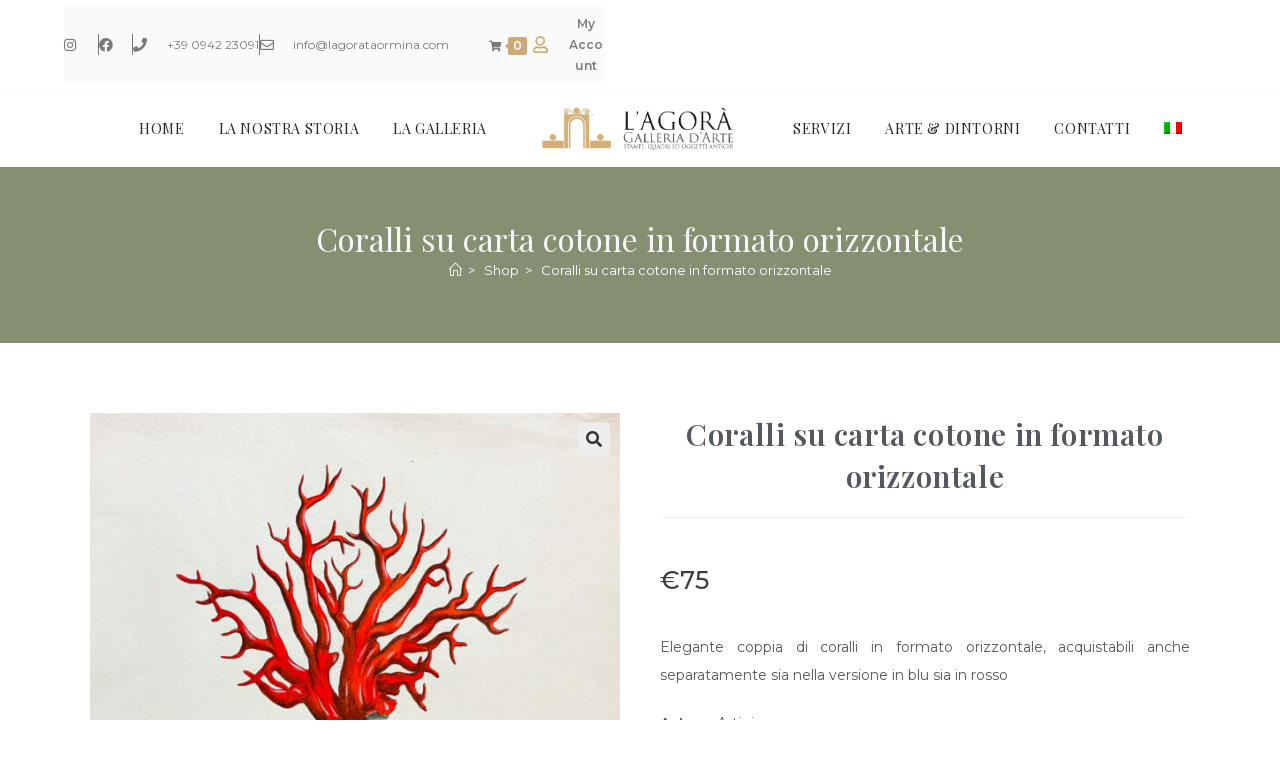

--- FILE ---
content_type: text/html; charset=UTF-8
request_url: https://www.lagorataormina.com/shop/riproduzioni/decorative-riproduzioni/coralli-su-carta-cotone-in-formato-orizzontale/
body_size: 38539
content:
<!DOCTYPE html>
<html class="html" lang="it-IT">
<head>
<meta charset="UTF-8">
<script type="0b431bfcb8720e365ea02be2-text/javascript">if(navigator.userAgent.match(/MSIE|Internet Explorer/i)||navigator.userAgent.match(/Trident\/7\..*?rv:11/i)){var href=document.location.href;if(!href.match(/[?&]nowprocket/)){if(href.indexOf("?")==-1){if(href.indexOf("#")==-1){document.location.href=href+"?nowprocket=1"}else{document.location.href=href.replace("#","?nowprocket=1#")}}else{if(href.indexOf("#")==-1){document.location.href=href+"&nowprocket=1"}else{document.location.href=href.replace("#","&nowprocket=1#")}}}}</script><script type="0b431bfcb8720e365ea02be2-text/javascript">(()=>{class RocketLazyLoadScripts{constructor(){this.v="2.0.4",this.userEvents=["keydown","keyup","mousedown","mouseup","mousemove","mouseover","mouseout","touchmove","touchstart","touchend","touchcancel","wheel","click","dblclick","input"],this.attributeEvents=["onblur","onclick","oncontextmenu","ondblclick","onfocus","onmousedown","onmouseenter","onmouseleave","onmousemove","onmouseout","onmouseover","onmouseup","onmousewheel","onscroll","onsubmit"]}async t(){this.i(),this.o(),/iP(ad|hone)/.test(navigator.userAgent)&&this.h(),this.u(),this.l(this),this.m(),this.k(this),this.p(this),this._(),await Promise.all([this.R(),this.L()]),this.lastBreath=Date.now(),this.S(this),this.P(),this.D(),this.O(),this.M(),await this.C(this.delayedScripts.normal),await this.C(this.delayedScripts.defer),await this.C(this.delayedScripts.async),await this.T(),await this.F(),await this.j(),await this.A(),window.dispatchEvent(new Event("rocket-allScriptsLoaded")),this.everythingLoaded=!0,this.lastTouchEnd&&await new Promise(t=>setTimeout(t,500-Date.now()+this.lastTouchEnd)),this.I(),this.H(),this.U(),this.W()}i(){this.CSPIssue=sessionStorage.getItem("rocketCSPIssue"),document.addEventListener("securitypolicyviolation",t=>{this.CSPIssue||"script-src-elem"!==t.violatedDirective||"data"!==t.blockedURI||(this.CSPIssue=!0,sessionStorage.setItem("rocketCSPIssue",!0))},{isRocket:!0})}o(){window.addEventListener("pageshow",t=>{this.persisted=t.persisted,this.realWindowLoadedFired=!0},{isRocket:!0}),window.addEventListener("pagehide",()=>{this.onFirstUserAction=null},{isRocket:!0})}h(){let t;function e(e){t=e}window.addEventListener("touchstart",e,{isRocket:!0}),window.addEventListener("touchend",function i(o){o.changedTouches[0]&&t.changedTouches[0]&&Math.abs(o.changedTouches[0].pageX-t.changedTouches[0].pageX)<10&&Math.abs(o.changedTouches[0].pageY-t.changedTouches[0].pageY)<10&&o.timeStamp-t.timeStamp<200&&(window.removeEventListener("touchstart",e,{isRocket:!0}),window.removeEventListener("touchend",i,{isRocket:!0}),"INPUT"===o.target.tagName&&"text"===o.target.type||(o.target.dispatchEvent(new TouchEvent("touchend",{target:o.target,bubbles:!0})),o.target.dispatchEvent(new MouseEvent("mouseover",{target:o.target,bubbles:!0})),o.target.dispatchEvent(new PointerEvent("click",{target:o.target,bubbles:!0,cancelable:!0,detail:1,clientX:o.changedTouches[0].clientX,clientY:o.changedTouches[0].clientY})),event.preventDefault()))},{isRocket:!0})}q(t){this.userActionTriggered||("mousemove"!==t.type||this.firstMousemoveIgnored?"keyup"===t.type||"mouseover"===t.type||"mouseout"===t.type||(this.userActionTriggered=!0,this.onFirstUserAction&&this.onFirstUserAction()):this.firstMousemoveIgnored=!0),"click"===t.type&&t.preventDefault(),t.stopPropagation(),t.stopImmediatePropagation(),"touchstart"===this.lastEvent&&"touchend"===t.type&&(this.lastTouchEnd=Date.now()),"click"===t.type&&(this.lastTouchEnd=0),this.lastEvent=t.type,t.composedPath&&t.composedPath()[0].getRootNode()instanceof ShadowRoot&&(t.rocketTarget=t.composedPath()[0]),this.savedUserEvents.push(t)}u(){this.savedUserEvents=[],this.userEventHandler=this.q.bind(this),this.userEvents.forEach(t=>window.addEventListener(t,this.userEventHandler,{passive:!1,isRocket:!0})),document.addEventListener("visibilitychange",this.userEventHandler,{isRocket:!0})}U(){this.userEvents.forEach(t=>window.removeEventListener(t,this.userEventHandler,{passive:!1,isRocket:!0})),document.removeEventListener("visibilitychange",this.userEventHandler,{isRocket:!0}),this.savedUserEvents.forEach(t=>{(t.rocketTarget||t.target).dispatchEvent(new window[t.constructor.name](t.type,t))})}m(){const t="return false",e=Array.from(this.attributeEvents,t=>"data-rocket-"+t),i="["+this.attributeEvents.join("],[")+"]",o="[data-rocket-"+this.attributeEvents.join("],[data-rocket-")+"]",s=(e,i,o)=>{o&&o!==t&&(e.setAttribute("data-rocket-"+i,o),e["rocket"+i]=new Function("event",o),e.setAttribute(i,t))};new MutationObserver(t=>{for(const n of t)"attributes"===n.type&&(n.attributeName.startsWith("data-rocket-")||this.everythingLoaded?n.attributeName.startsWith("data-rocket-")&&this.everythingLoaded&&this.N(n.target,n.attributeName.substring(12)):s(n.target,n.attributeName,n.target.getAttribute(n.attributeName))),"childList"===n.type&&n.addedNodes.forEach(t=>{if(t.nodeType===Node.ELEMENT_NODE)if(this.everythingLoaded)for(const i of[t,...t.querySelectorAll(o)])for(const t of i.getAttributeNames())e.includes(t)&&this.N(i,t.substring(12));else for(const e of[t,...t.querySelectorAll(i)])for(const t of e.getAttributeNames())this.attributeEvents.includes(t)&&s(e,t,e.getAttribute(t))})}).observe(document,{subtree:!0,childList:!0,attributeFilter:[...this.attributeEvents,...e]})}I(){this.attributeEvents.forEach(t=>{document.querySelectorAll("[data-rocket-"+t+"]").forEach(e=>{this.N(e,t)})})}N(t,e){const i=t.getAttribute("data-rocket-"+e);i&&(t.setAttribute(e,i),t.removeAttribute("data-rocket-"+e))}k(t){Object.defineProperty(HTMLElement.prototype,"onclick",{get(){return this.rocketonclick||null},set(e){this.rocketonclick=e,this.setAttribute(t.everythingLoaded?"onclick":"data-rocket-onclick","this.rocketonclick(event)")}})}S(t){function e(e,i){let o=e[i];e[i]=null,Object.defineProperty(e,i,{get:()=>o,set(s){t.everythingLoaded?o=s:e["rocket"+i]=o=s}})}e(document,"onreadystatechange"),e(window,"onload"),e(window,"onpageshow");try{Object.defineProperty(document,"readyState",{get:()=>t.rocketReadyState,set(e){t.rocketReadyState=e},configurable:!0}),document.readyState="loading"}catch(t){console.log("WPRocket DJE readyState conflict, bypassing")}}l(t){this.originalAddEventListener=EventTarget.prototype.addEventListener,this.originalRemoveEventListener=EventTarget.prototype.removeEventListener,this.savedEventListeners=[],EventTarget.prototype.addEventListener=function(e,i,o){o&&o.isRocket||!t.B(e,this)&&!t.userEvents.includes(e)||t.B(e,this)&&!t.userActionTriggered||e.startsWith("rocket-")||t.everythingLoaded?t.originalAddEventListener.call(this,e,i,o):(t.savedEventListeners.push({target:this,remove:!1,type:e,func:i,options:o}),"mouseenter"!==e&&"mouseleave"!==e||t.originalAddEventListener.call(this,e,t.savedUserEvents.push,o))},EventTarget.prototype.removeEventListener=function(e,i,o){o&&o.isRocket||!t.B(e,this)&&!t.userEvents.includes(e)||t.B(e,this)&&!t.userActionTriggered||e.startsWith("rocket-")||t.everythingLoaded?t.originalRemoveEventListener.call(this,e,i,o):t.savedEventListeners.push({target:this,remove:!0,type:e,func:i,options:o})}}J(t,e){this.savedEventListeners=this.savedEventListeners.filter(i=>{let o=i.type,s=i.target||window;return e!==o||t!==s||(this.B(o,s)&&(i.type="rocket-"+o),this.$(i),!1)})}H(){EventTarget.prototype.addEventListener=this.originalAddEventListener,EventTarget.prototype.removeEventListener=this.originalRemoveEventListener,this.savedEventListeners.forEach(t=>this.$(t))}$(t){t.remove?this.originalRemoveEventListener.call(t.target,t.type,t.func,t.options):this.originalAddEventListener.call(t.target,t.type,t.func,t.options)}p(t){let e;function i(e){return t.everythingLoaded?e:e.split(" ").map(t=>"load"===t||t.startsWith("load.")?"rocket-jquery-load":t).join(" ")}function o(o){function s(e){const s=o.fn[e];o.fn[e]=o.fn.init.prototype[e]=function(){return this[0]===window&&t.userActionTriggered&&("string"==typeof arguments[0]||arguments[0]instanceof String?arguments[0]=i(arguments[0]):"object"==typeof arguments[0]&&Object.keys(arguments[0]).forEach(t=>{const e=arguments[0][t];delete arguments[0][t],arguments[0][i(t)]=e})),s.apply(this,arguments),this}}if(o&&o.fn&&!t.allJQueries.includes(o)){const e={DOMContentLoaded:[],"rocket-DOMContentLoaded":[]};for(const t in e)document.addEventListener(t,()=>{e[t].forEach(t=>t())},{isRocket:!0});o.fn.ready=o.fn.init.prototype.ready=function(i){function s(){parseInt(o.fn.jquery)>2?setTimeout(()=>i.bind(document)(o)):i.bind(document)(o)}return"function"==typeof i&&(t.realDomReadyFired?!t.userActionTriggered||t.fauxDomReadyFired?s():e["rocket-DOMContentLoaded"].push(s):e.DOMContentLoaded.push(s)),o([])},s("on"),s("one"),s("off"),t.allJQueries.push(o)}e=o}t.allJQueries=[],o(window.jQuery),Object.defineProperty(window,"jQuery",{get:()=>e,set(t){o(t)}})}P(){const t=new Map;document.write=document.writeln=function(e){const i=document.currentScript,o=document.createRange(),s=i.parentElement;let n=t.get(i);void 0===n&&(n=i.nextSibling,t.set(i,n));const c=document.createDocumentFragment();o.setStart(c,0),c.appendChild(o.createContextualFragment(e)),s.insertBefore(c,n)}}async R(){return new Promise(t=>{this.userActionTriggered?t():this.onFirstUserAction=t})}async L(){return new Promise(t=>{document.addEventListener("DOMContentLoaded",()=>{this.realDomReadyFired=!0,t()},{isRocket:!0})})}async j(){return this.realWindowLoadedFired?Promise.resolve():new Promise(t=>{window.addEventListener("load",t,{isRocket:!0})})}M(){this.pendingScripts=[];this.scriptsMutationObserver=new MutationObserver(t=>{for(const e of t)e.addedNodes.forEach(t=>{"SCRIPT"!==t.tagName||t.noModule||t.isWPRocket||this.pendingScripts.push({script:t,promise:new Promise(e=>{const i=()=>{const i=this.pendingScripts.findIndex(e=>e.script===t);i>=0&&this.pendingScripts.splice(i,1),e()};t.addEventListener("load",i,{isRocket:!0}),t.addEventListener("error",i,{isRocket:!0}),setTimeout(i,1e3)})})})}),this.scriptsMutationObserver.observe(document,{childList:!0,subtree:!0})}async F(){await this.X(),this.pendingScripts.length?(await this.pendingScripts[0].promise,await this.F()):this.scriptsMutationObserver.disconnect()}D(){this.delayedScripts={normal:[],async:[],defer:[]},document.querySelectorAll("script[type$=rocketlazyloadscript]").forEach(t=>{t.hasAttribute("data-rocket-src")?t.hasAttribute("async")&&!1!==t.async?this.delayedScripts.async.push(t):t.hasAttribute("defer")&&!1!==t.defer||"module"===t.getAttribute("data-rocket-type")?this.delayedScripts.defer.push(t):this.delayedScripts.normal.push(t):this.delayedScripts.normal.push(t)})}async _(){await this.L();let t=[];document.querySelectorAll("script[type$=rocketlazyloadscript][data-rocket-src]").forEach(e=>{let i=e.getAttribute("data-rocket-src");if(i&&!i.startsWith("data:")){i.startsWith("//")&&(i=location.protocol+i);try{const o=new URL(i).origin;o!==location.origin&&t.push({src:o,crossOrigin:e.crossOrigin||"module"===e.getAttribute("data-rocket-type")})}catch(t){}}}),t=[...new Map(t.map(t=>[JSON.stringify(t),t])).values()],this.Y(t,"preconnect")}async G(t){if(await this.K(),!0!==t.noModule||!("noModule"in HTMLScriptElement.prototype))return new Promise(e=>{let i;function o(){(i||t).setAttribute("data-rocket-status","executed"),e()}try{if(navigator.userAgent.includes("Firefox/")||""===navigator.vendor||this.CSPIssue)i=document.createElement("script"),[...t.attributes].forEach(t=>{let e=t.nodeName;"type"!==e&&("data-rocket-type"===e&&(e="type"),"data-rocket-src"===e&&(e="src"),i.setAttribute(e,t.nodeValue))}),t.text&&(i.text=t.text),t.nonce&&(i.nonce=t.nonce),i.hasAttribute("src")?(i.addEventListener("load",o,{isRocket:!0}),i.addEventListener("error",()=>{i.setAttribute("data-rocket-status","failed-network"),e()},{isRocket:!0}),setTimeout(()=>{i.isConnected||e()},1)):(i.text=t.text,o()),i.isWPRocket=!0,t.parentNode.replaceChild(i,t);else{const i=t.getAttribute("data-rocket-type"),s=t.getAttribute("data-rocket-src");i?(t.type=i,t.removeAttribute("data-rocket-type")):t.removeAttribute("type"),t.addEventListener("load",o,{isRocket:!0}),t.addEventListener("error",i=>{this.CSPIssue&&i.target.src.startsWith("data:")?(console.log("WPRocket: CSP fallback activated"),t.removeAttribute("src"),this.G(t).then(e)):(t.setAttribute("data-rocket-status","failed-network"),e())},{isRocket:!0}),s?(t.fetchPriority="high",t.removeAttribute("data-rocket-src"),t.src=s):t.src="data:text/javascript;base64,"+window.btoa(unescape(encodeURIComponent(t.text)))}}catch(i){t.setAttribute("data-rocket-status","failed-transform"),e()}});t.setAttribute("data-rocket-status","skipped")}async C(t){const e=t.shift();return e?(e.isConnected&&await this.G(e),this.C(t)):Promise.resolve()}O(){this.Y([...this.delayedScripts.normal,...this.delayedScripts.defer,...this.delayedScripts.async],"preload")}Y(t,e){this.trash=this.trash||[];let i=!0;var o=document.createDocumentFragment();t.forEach(t=>{const s=t.getAttribute&&t.getAttribute("data-rocket-src")||t.src;if(s&&!s.startsWith("data:")){const n=document.createElement("link");n.href=s,n.rel=e,"preconnect"!==e&&(n.as="script",n.fetchPriority=i?"high":"low"),t.getAttribute&&"module"===t.getAttribute("data-rocket-type")&&(n.crossOrigin=!0),t.crossOrigin&&(n.crossOrigin=t.crossOrigin),t.integrity&&(n.integrity=t.integrity),t.nonce&&(n.nonce=t.nonce),o.appendChild(n),this.trash.push(n),i=!1}}),document.head.appendChild(o)}W(){this.trash.forEach(t=>t.remove())}async T(){try{document.readyState="interactive"}catch(t){}this.fauxDomReadyFired=!0;try{await this.K(),this.J(document,"readystatechange"),document.dispatchEvent(new Event("rocket-readystatechange")),await this.K(),document.rocketonreadystatechange&&document.rocketonreadystatechange(),await this.K(),this.J(document,"DOMContentLoaded"),document.dispatchEvent(new Event("rocket-DOMContentLoaded")),await this.K(),this.J(window,"DOMContentLoaded"),window.dispatchEvent(new Event("rocket-DOMContentLoaded"))}catch(t){console.error(t)}}async A(){try{document.readyState="complete"}catch(t){}try{await this.K(),this.J(document,"readystatechange"),document.dispatchEvent(new Event("rocket-readystatechange")),await this.K(),document.rocketonreadystatechange&&document.rocketonreadystatechange(),await this.K(),this.J(window,"load"),window.dispatchEvent(new Event("rocket-load")),await this.K(),window.rocketonload&&window.rocketonload(),await this.K(),this.allJQueries.forEach(t=>t(window).trigger("rocket-jquery-load")),await this.K(),this.J(window,"pageshow");const t=new Event("rocket-pageshow");t.persisted=this.persisted,window.dispatchEvent(t),await this.K(),window.rocketonpageshow&&window.rocketonpageshow({persisted:this.persisted})}catch(t){console.error(t)}}async K(){Date.now()-this.lastBreath>45&&(await this.X(),this.lastBreath=Date.now())}async X(){return document.hidden?new Promise(t=>setTimeout(t)):new Promise(t=>requestAnimationFrame(t))}B(t,e){return e===document&&"readystatechange"===t||(e===document&&"DOMContentLoaded"===t||(e===window&&"DOMContentLoaded"===t||(e===window&&"load"===t||e===window&&"pageshow"===t)))}static run(){(new RocketLazyLoadScripts).t()}}RocketLazyLoadScripts.run()})();</script>
	<!-- Global site tag (gtag.js) - Google Analytics -->
<script type="rocketlazyloadscript" async data-rocket-src="https://www.googletagmanager.com/gtag/js?id=UA-176081111-1"></script>
<script type="rocketlazyloadscript">
  window.dataLayer = window.dataLayer || [];
  function gtag(){dataLayer.push(arguments);}
  gtag('js', new Date());

  gtag('config', 'UA-176081111-1');
</script>

	
	<link rel="profile" href="https://gmpg.org/xfn/11">

	<meta name="robots" content="index, follow, max-image-preview:large, max-snippet:-1, max-video-preview:-1">
	<style>img:is([sizes="auto" i], [sizes^="auto," i]) { contain-intrinsic-size: 3000px 1500px }</style>
	<meta name="viewport" content="width=device-width, initial-scale=1">
	<!-- This site is optimized with the Yoast SEO plugin v26.2 - https://yoast.com/wordpress/plugins/seo/ -->
	<title>Coralli su carta cotone in formato orizzontale - Galleria d'arte L'Agora Taormina</title>
<link data-rocket-preload as="style" href="https://fonts.googleapis.com/css?family=Montserrat%3A100%2C200%2C300%2C400%2C500%2C600%2C700%2C800%2C900%2C100i%2C200i%2C300i%2C400i%2C500i%2C600i%2C700i%2C800i%2C900i%7CPlayfair%20Display%3A100%2C200%2C300%2C400%2C500%2C600%2C700%2C800%2C900%2C100i%2C200i%2C300i%2C400i%2C500i%2C600i%2C700i%2C800i%2C900i&amp;subset=latin&amp;display=swap" rel="preload">
<script src="/cdn-cgi/scripts/7d0fa10a/cloudflare-static/rocket-loader.min.js" data-cf-settings="0b431bfcb8720e365ea02be2-|49"></script><link href="https://fonts.googleapis.com/css?family=Montserrat%3A100%2C200%2C300%2C400%2C500%2C600%2C700%2C800%2C900%2C100i%2C200i%2C300i%2C400i%2C500i%2C600i%2C700i%2C800i%2C900i%7CPlayfair%20Display%3A100%2C200%2C300%2C400%2C500%2C600%2C700%2C800%2C900%2C100i%2C200i%2C300i%2C400i%2C500i%2C600i%2C700i%2C800i%2C900i&amp;subset=latin&amp;display=swap" media="print" onload="this.media='all'" rel="stylesheet">
<noscript><link rel="stylesheet" href="https://fonts.googleapis.com/css?family=Montserrat%3A100%2C200%2C300%2C400%2C500%2C600%2C700%2C800%2C900%2C100i%2C200i%2C300i%2C400i%2C500i%2C600i%2C700i%2C800i%2C900i%7CPlayfair%20Display%3A100%2C200%2C300%2C400%2C500%2C600%2C700%2C800%2C900%2C100i%2C200i%2C300i%2C400i%2C500i%2C600i%2C700i%2C800i%2C900i&amp;subset=latin&amp;display=swap"></noscript>
	<meta name="description" content="I coralli simbolo del mare e di eleganza. Disponibili sia nella colorazione in blu sia in rosso. Formati orizzontali.">
	<link rel="canonical" href="https://www.lagorataormina.com/shop/riproduzioni/decorative-riproduzioni/coralli-su-carta-cotone-in-formato-orizzontale/">
	<meta property="og:locale" content="it_IT">
	<meta property="og:type" content="article">
	<meta property="og:title" content="Coralli su carta cotone in formato orizzontale - Galleria d'arte L'Agora Taormina">
	<meta property="og:description" content="I coralli simbolo del mare e di eleganza. Disponibili sia nella colorazione in blu sia in rosso. Formati orizzontali.">
	<meta property="og:url" content="https://www.lagorataormina.com/shop/riproduzioni/decorative-riproduzioni/coralli-su-carta-cotone-in-formato-orizzontale/">
	<meta property="og:site_name" content="Galleria d'arte L'Agora Taormina">
	<meta property="article:publisher" content="https://www.facebook.com/lagora.taormina">
	<meta property="article:modified_time" content="2024-11-06T15:40:26+00:00">
	<meta property="og:image" content="https://www.lagorataormina.com/wp-content/uploads/2020/09/IMG_0883.jpg">
	<meta property="og:image:width" content="1000">
	<meta property="og:image:height" content="773">
	<meta property="og:image:type" content="image/jpeg">
	<meta name="twitter:card" content="summary_large_image">
	<meta name="twitter:label1" content="Tempo di lettura stimato">
	<meta name="twitter:data1" content="1 minuto">
	<script type="application/ld+json" class="yoast-schema-graph">{"@context":"https://schema.org","@graph":[{"@type":"WebPage","@id":"https://www.lagorataormina.com/shop/riproduzioni/decorative-riproduzioni/coralli-su-carta-cotone-in-formato-orizzontale/","url":"https://www.lagorataormina.com/shop/riproduzioni/decorative-riproduzioni/coralli-su-carta-cotone-in-formato-orizzontale/","name":"Coralli su carta cotone in formato orizzontale - Galleria d'arte L'Agora Taormina","isPartOf":{"@id":"https://www.lagorataormina.com/#website"},"primaryImageOfPage":{"@id":"https://www.lagorataormina.com/shop/riproduzioni/decorative-riproduzioni/coralli-su-carta-cotone-in-formato-orizzontale/#primaryimage"},"image":{"@id":"https://www.lagorataormina.com/shop/riproduzioni/decorative-riproduzioni/coralli-su-carta-cotone-in-formato-orizzontale/#primaryimage"},"thumbnailUrl":"https://www.lagorataormina.com/wp-content/uploads/2020/09/IMG_0883.jpg","datePublished":"2020-09-03T16:14:18+00:00","dateModified":"2024-11-06T15:40:26+00:00","description":"I coralli simbolo del mare e di eleganza. Disponibili sia nella colorazione in blu sia in rosso. Formati orizzontali.","breadcrumb":{"@id":"https://www.lagorataormina.com/shop/riproduzioni/decorative-riproduzioni/coralli-su-carta-cotone-in-formato-orizzontale/#breadcrumb"},"inLanguage":"it-IT","potentialAction":[{"@type":"ReadAction","target":["https://www.lagorataormina.com/shop/riproduzioni/decorative-riproduzioni/coralli-su-carta-cotone-in-formato-orizzontale/"]}]},{"@type":"ImageObject","inLanguage":"it-IT","@id":"https://www.lagorataormina.com/shop/riproduzioni/decorative-riproduzioni/coralli-su-carta-cotone-in-formato-orizzontale/#primaryimage","url":"https://www.lagorataormina.com/wp-content/uploads/2020/09/IMG_0883.jpg","contentUrl":"https://www.lagorataormina.com/wp-content/uploads/2020/09/IMG_0883.jpg","width":1000,"height":773,"caption":"red coral"},{"@type":"BreadcrumbList","@id":"https://www.lagorataormina.com/shop/riproduzioni/decorative-riproduzioni/coralli-su-carta-cotone-in-formato-orizzontale/#breadcrumb","itemListElement":[{"@type":"ListItem","position":1,"name":"Home","item":"https://www.lagorataormina.com/"},{"@type":"ListItem","position":2,"name":"Shop","item":"https://www.lagorataormina.com/negozio/"},{"@type":"ListItem","position":3,"name":"Riproduzioni artigianali","item":"https://www.lagorataormina.com/categoria/riproduzioni/"},{"@type":"ListItem","position":4,"name":"Coralli su carta cotone in formato orizzontale"}]},{"@type":"WebSite","@id":"https://www.lagorataormina.com/#website","url":"https://www.lagorataormina.com/","name":"Galleria d'arte L'Agora Taormina","description":"Passione di famiglia","publisher":{"@id":"https://www.lagorataormina.com/#organization"},"potentialAction":[{"@type":"SearchAction","target":{"@type":"EntryPoint","urlTemplate":"https://www.lagorataormina.com/?s={search_term_string}"},"query-input":{"@type":"PropertyValueSpecification","valueRequired":true,"valueName":"search_term_string"}}],"inLanguage":"it-IT"},{"@type":"Organization","@id":"https://www.lagorataormina.com/#organization","name":"L'Agor&#224; Taormina","url":"https://www.lagorataormina.com/","logo":{"@type":"ImageObject","inLanguage":"it-IT","@id":"https://www.lagorataormina.com/#/schema/logo/image/","url":"","contentUrl":"","caption":"L'Agor&#224; Taormina"},"image":{"@id":"https://www.lagorataormina.com/#/schema/logo/image/"},"sameAs":["https://www.facebook.com/lagora.taormina","https://www.instagram.com/lagora_taormina/"]}]}</script>
	<!-- / Yoast SEO plugin. -->


<link rel="dns-prefetch" href="//cdn.iubenda.com">
<link rel="dns-prefetch" href="//www.google.com">
<link rel="dns-prefetch" href="//fonts.googleapis.com">
<link href="https://fonts.gstatic.com" crossorigin rel="preconnect">
<link rel="alternate" type="application/rss+xml" title="Galleria d'arte L'Agora Taormina &raquo; Feed" href="https://www.lagorataormina.com/feed/">
<link rel="alternate" type="application/rss+xml" title="Galleria d'arte L'Agora Taormina &raquo; Feed dei commenti" href="https://www.lagorataormina.com/comments/feed/">
<style id="wp-emoji-styles-inline-css">

	img.wp-smiley, img.emoji {
		display: inline !important;
		border: none !important;
		box-shadow: none !important;
		height: 1em !important;
		width: 1em !important;
		margin: 0 0.07em !important;
		vertical-align: -0.1em !important;
		background: none !important;
		padding: 0 !important;
	}
</style>
<style id="classic-theme-styles-inline-css">
/*! This file is auto-generated */
.wp-block-button__link{color:#fff;background-color:#32373c;border-radius:9999px;box-shadow:none;text-decoration:none;padding:calc(.667em + 2px) calc(1.333em + 2px);font-size:1.125em}.wp-block-file__button{background:#32373c;color:#fff;text-decoration:none}
</style>
<style id="global-styles-inline-css">
:root{--wp--preset--aspect-ratio--square: 1;--wp--preset--aspect-ratio--4-3: 4/3;--wp--preset--aspect-ratio--3-4: 3/4;--wp--preset--aspect-ratio--3-2: 3/2;--wp--preset--aspect-ratio--2-3: 2/3;--wp--preset--aspect-ratio--16-9: 16/9;--wp--preset--aspect-ratio--9-16: 9/16;--wp--preset--color--black: #000000;--wp--preset--color--cyan-bluish-gray: #abb8c3;--wp--preset--color--white: #ffffff;--wp--preset--color--pale-pink: #f78da7;--wp--preset--color--vivid-red: #cf2e2e;--wp--preset--color--luminous-vivid-orange: #ff6900;--wp--preset--color--luminous-vivid-amber: #fcb900;--wp--preset--color--light-green-cyan: #7bdcb5;--wp--preset--color--vivid-green-cyan: #00d084;--wp--preset--color--pale-cyan-blue: #8ed1fc;--wp--preset--color--vivid-cyan-blue: #0693e3;--wp--preset--color--vivid-purple: #9b51e0;--wp--preset--gradient--vivid-cyan-blue-to-vivid-purple: linear-gradient(135deg,rgba(6,147,227,1) 0%,rgb(155,81,224) 100%);--wp--preset--gradient--light-green-cyan-to-vivid-green-cyan: linear-gradient(135deg,rgb(122,220,180) 0%,rgb(0,208,130) 100%);--wp--preset--gradient--luminous-vivid-amber-to-luminous-vivid-orange: linear-gradient(135deg,rgba(252,185,0,1) 0%,rgba(255,105,0,1) 100%);--wp--preset--gradient--luminous-vivid-orange-to-vivid-red: linear-gradient(135deg,rgba(255,105,0,1) 0%,rgb(207,46,46) 100%);--wp--preset--gradient--very-light-gray-to-cyan-bluish-gray: linear-gradient(135deg,rgb(238,238,238) 0%,rgb(169,184,195) 100%);--wp--preset--gradient--cool-to-warm-spectrum: linear-gradient(135deg,rgb(74,234,220) 0%,rgb(151,120,209) 20%,rgb(207,42,186) 40%,rgb(238,44,130) 60%,rgb(251,105,98) 80%,rgb(254,248,76) 100%);--wp--preset--gradient--blush-light-purple: linear-gradient(135deg,rgb(255,206,236) 0%,rgb(152,150,240) 100%);--wp--preset--gradient--blush-bordeaux: linear-gradient(135deg,rgb(254,205,165) 0%,rgb(254,45,45) 50%,rgb(107,0,62) 100%);--wp--preset--gradient--luminous-dusk: linear-gradient(135deg,rgb(255,203,112) 0%,rgb(199,81,192) 50%,rgb(65,88,208) 100%);--wp--preset--gradient--pale-ocean: linear-gradient(135deg,rgb(255,245,203) 0%,rgb(182,227,212) 50%,rgb(51,167,181) 100%);--wp--preset--gradient--electric-grass: linear-gradient(135deg,rgb(202,248,128) 0%,rgb(113,206,126) 100%);--wp--preset--gradient--midnight: linear-gradient(135deg,rgb(2,3,129) 0%,rgb(40,116,252) 100%);--wp--preset--font-size--small: 13px;--wp--preset--font-size--medium: 20px;--wp--preset--font-size--large: 36px;--wp--preset--font-size--x-large: 42px;--wp--preset--spacing--20: 0.44rem;--wp--preset--spacing--30: 0.67rem;--wp--preset--spacing--40: 1rem;--wp--preset--spacing--50: 1.5rem;--wp--preset--spacing--60: 2.25rem;--wp--preset--spacing--70: 3.38rem;--wp--preset--spacing--80: 5.06rem;--wp--preset--shadow--natural: 6px 6px 9px rgba(0, 0, 0, 0.2);--wp--preset--shadow--deep: 12px 12px 50px rgba(0, 0, 0, 0.4);--wp--preset--shadow--sharp: 6px 6px 0px rgba(0, 0, 0, 0.2);--wp--preset--shadow--outlined: 6px 6px 0px -3px rgba(255, 255, 255, 1), 6px 6px rgba(0, 0, 0, 1);--wp--preset--shadow--crisp: 6px 6px 0px rgba(0, 0, 0, 1);}:where(.is-layout-flex){gap: 0.5em;}:where(.is-layout-grid){gap: 0.5em;}body .is-layout-flex{display: flex;}.is-layout-flex{flex-wrap: wrap;align-items: center;}.is-layout-flex > :is(*, div){margin: 0;}body .is-layout-grid{display: grid;}.is-layout-grid > :is(*, div){margin: 0;}:where(.wp-block-columns.is-layout-flex){gap: 2em;}:where(.wp-block-columns.is-layout-grid){gap: 2em;}:where(.wp-block-post-template.is-layout-flex){gap: 1.25em;}:where(.wp-block-post-template.is-layout-grid){gap: 1.25em;}.has-black-color{color: var(--wp--preset--color--black) !important;}.has-cyan-bluish-gray-color{color: var(--wp--preset--color--cyan-bluish-gray) !important;}.has-white-color{color: var(--wp--preset--color--white) !important;}.has-pale-pink-color{color: var(--wp--preset--color--pale-pink) !important;}.has-vivid-red-color{color: var(--wp--preset--color--vivid-red) !important;}.has-luminous-vivid-orange-color{color: var(--wp--preset--color--luminous-vivid-orange) !important;}.has-luminous-vivid-amber-color{color: var(--wp--preset--color--luminous-vivid-amber) !important;}.has-light-green-cyan-color{color: var(--wp--preset--color--light-green-cyan) !important;}.has-vivid-green-cyan-color{color: var(--wp--preset--color--vivid-green-cyan) !important;}.has-pale-cyan-blue-color{color: var(--wp--preset--color--pale-cyan-blue) !important;}.has-vivid-cyan-blue-color{color: var(--wp--preset--color--vivid-cyan-blue) !important;}.has-vivid-purple-color{color: var(--wp--preset--color--vivid-purple) !important;}.has-black-background-color{background-color: var(--wp--preset--color--black) !important;}.has-cyan-bluish-gray-background-color{background-color: var(--wp--preset--color--cyan-bluish-gray) !important;}.has-white-background-color{background-color: var(--wp--preset--color--white) !important;}.has-pale-pink-background-color{background-color: var(--wp--preset--color--pale-pink) !important;}.has-vivid-red-background-color{background-color: var(--wp--preset--color--vivid-red) !important;}.has-luminous-vivid-orange-background-color{background-color: var(--wp--preset--color--luminous-vivid-orange) !important;}.has-luminous-vivid-amber-background-color{background-color: var(--wp--preset--color--luminous-vivid-amber) !important;}.has-light-green-cyan-background-color{background-color: var(--wp--preset--color--light-green-cyan) !important;}.has-vivid-green-cyan-background-color{background-color: var(--wp--preset--color--vivid-green-cyan) !important;}.has-pale-cyan-blue-background-color{background-color: var(--wp--preset--color--pale-cyan-blue) !important;}.has-vivid-cyan-blue-background-color{background-color: var(--wp--preset--color--vivid-cyan-blue) !important;}.has-vivid-purple-background-color{background-color: var(--wp--preset--color--vivid-purple) !important;}.has-black-border-color{border-color: var(--wp--preset--color--black) !important;}.has-cyan-bluish-gray-border-color{border-color: var(--wp--preset--color--cyan-bluish-gray) !important;}.has-white-border-color{border-color: var(--wp--preset--color--white) !important;}.has-pale-pink-border-color{border-color: var(--wp--preset--color--pale-pink) !important;}.has-vivid-red-border-color{border-color: var(--wp--preset--color--vivid-red) !important;}.has-luminous-vivid-orange-border-color{border-color: var(--wp--preset--color--luminous-vivid-orange) !important;}.has-luminous-vivid-amber-border-color{border-color: var(--wp--preset--color--luminous-vivid-amber) !important;}.has-light-green-cyan-border-color{border-color: var(--wp--preset--color--light-green-cyan) !important;}.has-vivid-green-cyan-border-color{border-color: var(--wp--preset--color--vivid-green-cyan) !important;}.has-pale-cyan-blue-border-color{border-color: var(--wp--preset--color--pale-cyan-blue) !important;}.has-vivid-cyan-blue-border-color{border-color: var(--wp--preset--color--vivid-cyan-blue) !important;}.has-vivid-purple-border-color{border-color: var(--wp--preset--color--vivid-purple) !important;}.has-vivid-cyan-blue-to-vivid-purple-gradient-background{background: var(--wp--preset--gradient--vivid-cyan-blue-to-vivid-purple) !important;}.has-light-green-cyan-to-vivid-green-cyan-gradient-background{background: var(--wp--preset--gradient--light-green-cyan-to-vivid-green-cyan) !important;}.has-luminous-vivid-amber-to-luminous-vivid-orange-gradient-background{background: var(--wp--preset--gradient--luminous-vivid-amber-to-luminous-vivid-orange) !important;}.has-luminous-vivid-orange-to-vivid-red-gradient-background{background: var(--wp--preset--gradient--luminous-vivid-orange-to-vivid-red) !important;}.has-very-light-gray-to-cyan-bluish-gray-gradient-background{background: var(--wp--preset--gradient--very-light-gray-to-cyan-bluish-gray) !important;}.has-cool-to-warm-spectrum-gradient-background{background: var(--wp--preset--gradient--cool-to-warm-spectrum) !important;}.has-blush-light-purple-gradient-background{background: var(--wp--preset--gradient--blush-light-purple) !important;}.has-blush-bordeaux-gradient-background{background: var(--wp--preset--gradient--blush-bordeaux) !important;}.has-luminous-dusk-gradient-background{background: var(--wp--preset--gradient--luminous-dusk) !important;}.has-pale-ocean-gradient-background{background: var(--wp--preset--gradient--pale-ocean) !important;}.has-electric-grass-gradient-background{background: var(--wp--preset--gradient--electric-grass) !important;}.has-midnight-gradient-background{background: var(--wp--preset--gradient--midnight) !important;}.has-small-font-size{font-size: var(--wp--preset--font-size--small) !important;}.has-medium-font-size{font-size: var(--wp--preset--font-size--medium) !important;}.has-large-font-size{font-size: var(--wp--preset--font-size--large) !important;}.has-x-large-font-size{font-size: var(--wp--preset--font-size--x-large) !important;}
:where(.wp-block-post-template.is-layout-flex){gap: 1.25em;}:where(.wp-block-post-template.is-layout-grid){gap: 1.25em;}
:where(.wp-block-columns.is-layout-flex){gap: 2em;}:where(.wp-block-columns.is-layout-grid){gap: 2em;}
:root :where(.wp-block-pullquote){font-size: 1.5em;line-height: 1.6;}
</style>
<link rel="stylesheet" id="photoswipe-css" href="https://www.lagorataormina.com/wp-content/plugins/woocommerce/assets/css/photoswipe/photoswipe.min.css?ver=10.3.3" media="all">
<link rel="stylesheet" id="photoswipe-default-skin-css" href="https://www.lagorataormina.com/wp-content/plugins/woocommerce/assets/css/photoswipe/default-skin/default-skin.min.css?ver=10.3.3" media="all">
<style id="woocommerce-inline-inline-css">
.woocommerce form .form-row .required { visibility: visible; }
</style>
<link rel="stylesheet" id="wpml-legacy-horizontal-list-0-css" href="https://www.lagorataormina.com/wp-content/plugins/sitepress-multilingual-cms/templates/language-switchers/legacy-list-horizontal/style.min.css?ver=1" media="all">
<link rel="stylesheet" id="wpml-menu-item-0-css" href="https://www.lagorataormina.com/wp-content/plugins/sitepress-multilingual-cms/templates/language-switchers/menu-item/style.min.css?ver=1" media="all">
<link data-minify="1" rel="stylesheet" id="brands-styles-css" href="https://www.lagorataormina.com/wp-content/cache/min/1/wp-content/plugins/woocommerce/assets/css/brands.css?ver=1761550782" media="all">
<link rel="stylesheet" id="oceanwp-style-css" href="https://www.lagorataormina.com/wp-content/themes/oceanwp/assets/css/style.min.css?ver=1.0" media="all">
<link rel="stylesheet" id="child-style-css" href="https://www.lagorataormina.com/wp-content/themes/oceanwp-child-theme-master/style.css?ver=6.8.3" media="all">
<link rel="stylesheet" id="elementor-frontend-css" href="https://www.lagorataormina.com/wp-content/plugins/elementor/assets/css/frontend.min.css?ver=3.32.5" media="all">
<link rel="stylesheet" id="elementor-post-1158-css" href="https://www.lagorataormina.com/wp-content/uploads/elementor/css/post-1158.css?ver=1761550781" media="all">
<link rel="stylesheet" id="oceanwp-woo-mini-cart-css" href="https://www.lagorataormina.com/wp-content/themes/oceanwp/assets/css/woo/woo-mini-cart.min.css?ver=6.8.3" media="all">
<link data-minify="1" rel="stylesheet" id="font-awesome-css" href="https://www.lagorataormina.com/wp-content/cache/min/1/wp-content/themes/oceanwp/assets/fonts/fontawesome/css/all.min.css?ver=1761550782" media="all">
<link data-minify="1" rel="stylesheet" id="simple-line-icons-css" href="https://www.lagorataormina.com/wp-content/cache/min/1/wp-content/themes/oceanwp/assets/css/third/simple-line-icons.min.css?ver=1761550782" media="all">


<link rel="stylesheet" id="widget-woocommerce-product-images-css" href="https://www.lagorataormina.com/wp-content/plugins/elementor-pro/assets/css/widget-woocommerce-product-images.min.css?ver=3.32.2" media="all">
<link rel="stylesheet" id="widget-share-buttons-css" href="https://www.lagorataormina.com/wp-content/plugins/elementor-pro/assets/css/widget-share-buttons.min.css?ver=3.32.2" media="all">
<link rel="stylesheet" id="e-apple-webkit-css" href="https://www.lagorataormina.com/wp-content/plugins/elementor/assets/css/conditionals/apple-webkit.min.css?ver=3.32.5" media="all">
<link rel="stylesheet" id="elementor-icons-shared-0-css" href="https://www.lagorataormina.com/wp-content/plugins/elementor/assets/lib/font-awesome/css/fontawesome.min.css?ver=5.15.3" media="all">
<link data-minify="1" rel="stylesheet" id="elementor-icons-fa-solid-css" href="https://www.lagorataormina.com/wp-content/cache/min/1/wp-content/plugins/elementor/assets/lib/font-awesome/css/solid.min.css?ver=1761550782" media="all">
<link data-minify="1" rel="stylesheet" id="elementor-icons-fa-brands-css" href="https://www.lagorataormina.com/wp-content/cache/min/1/wp-content/plugins/elementor/assets/lib/font-awesome/css/brands.min.css?ver=1761550782" media="all">
<link rel="stylesheet" id="widget-woocommerce-product-meta-css" href="https://www.lagorataormina.com/wp-content/plugins/elementor-pro/assets/css/widget-woocommerce-product-meta.min.css?ver=3.32.2" media="all">
<link rel="stylesheet" id="widget-heading-css" href="https://www.lagorataormina.com/wp-content/plugins/elementor/assets/css/widget-heading.min.css?ver=3.32.5" media="all">
<link rel="stylesheet" id="widget-woocommerce-product-price-css" href="https://www.lagorataormina.com/wp-content/plugins/elementor-pro/assets/css/widget-woocommerce-product-price.min.css?ver=3.32.2" media="all">
<link rel="stylesheet" id="widget-woocommerce-product-add-to-cart-css" href="https://www.lagorataormina.com/wp-content/plugins/elementor-pro/assets/css/widget-woocommerce-product-add-to-cart.min.css?ver=3.32.2" media="all">
<link rel="stylesheet" id="oew-off-canvas-css" href="https://www.lagorataormina.com/wp-content/plugins/ocean-elementor-widgets/assets/css/off-canvas/style.min.css?ver=6.8.3" media="all">
<link rel="stylesheet" id="widget-post-navigation-css" href="https://www.lagorataormina.com/wp-content/plugins/elementor-pro/assets/css/widget-post-navigation.min.css?ver=3.32.2" media="all">
<link rel="stylesheet" id="widget-woocommerce-products-css" href="https://www.lagorataormina.com/wp-content/plugins/elementor-pro/assets/css/widget-woocommerce-products.min.css?ver=3.32.2" media="all">
<link rel="stylesheet" id="e-animation-fadeIn-css" href="https://www.lagorataormina.com/wp-content/plugins/elementor/assets/lib/animations/styles/fadeIn.min.css?ver=3.32.5" media="all">
<link rel="stylesheet" id="widget-divider-css" href="https://www.lagorataormina.com/wp-content/plugins/elementor/assets/css/widget-divider.min.css?ver=3.32.5" media="all">
<link rel="stylesheet" id="oew-buttons-css" href="https://www.lagorataormina.com/wp-content/plugins/ocean-elementor-widgets/assets/css/buttons/style.min.css?ver=6.8.3" media="all">
<link data-minify="1" rel="stylesheet" id="elementor-icons-css" href="https://www.lagorataormina.com/wp-content/cache/min/1/wp-content/plugins/elementor/assets/lib/eicons/css/elementor-icons.min.css?ver=1761550782" media="all">
<link rel="stylesheet" id="elementor-post-5199-css" href="https://www.lagorataormina.com/wp-content/uploads/elementor/css/post-5199.css?ver=1761550781" media="all">
<link data-minify="1" rel="stylesheet" id="ooohboi-steroids-styles-css" href="https://www.lagorataormina.com/wp-content/cache/min/1/wp-content/plugins/ooohboi-steroids-for-elementor/assets/css/main.css?ver=1761550782" media="all">
<link data-minify="1" rel="stylesheet" id="font-awesome-5-all-css" href="https://www.lagorataormina.com/wp-content/cache/min/1/wp-content/plugins/elementor/assets/lib/font-awesome/css/all.min.css?ver=1761550782" media="all">
<link rel="stylesheet" id="font-awesome-4-shim-css" href="https://www.lagorataormina.com/wp-content/plugins/elementor/assets/lib/font-awesome/css/v4-shims.min.css?ver=3.32.5" media="all">
<link rel="stylesheet" id="elementor-post-3263-css" href="https://www.lagorataormina.com/wp-content/uploads/elementor/css/post-3263.css?ver=1761551210" media="all">
<link rel="stylesheet" id="oceanwp-woocommerce-css" href="https://www.lagorataormina.com/wp-content/themes/oceanwp/assets/css/woo/woocommerce.min.css?ver=6.8.3" media="all">
<link data-minify="1" rel="stylesheet" id="oceanwp-woo-star-font-css" href="https://www.lagorataormina.com/wp-content/cache/min/1/wp-content/themes/oceanwp/assets/css/woo/woo-star-font.min.css?ver=1761550782" media="all">
<link data-minify="1" rel="stylesheet" id="oe-widgets-style-css" href="https://www.lagorataormina.com/wp-content/cache/min/1/wp-content/plugins/ocean-extra/assets/css/widgets.css?ver=1761550782" media="all">
<link rel="stylesheet" id="ops-product-share-style-css" href="https://www.lagorataormina.com/wp-content/plugins/ocean-product-sharing/assets/css/style.min.css?ver=6.8.3" media="all">
<link rel="stylesheet" id="oss-social-share-style-css" href="https://www.lagorataormina.com/wp-content/plugins/ocean-social-sharing/assets/css/style.min.css?ver=6.8.3" media="all">
<link rel="stylesheet" id="osh-styles-css" href="https://www.lagorataormina.com/wp-content/plugins/ocean-sticky-header/assets/css/style.min.css?ver=6.8.3" media="all">
<link rel="stylesheet" id="owp-style-css" href="https://www.lagorataormina.com/wp-content/plugins/ocean-woo-popup-premium/assets/css/style.min.css?ver=6.8.3" media="all">
<link data-minify="1" rel="stylesheet" id="elementor-gf-local-roboto-css" href="https://www.lagorataormina.com/wp-content/cache/min/1/wp-content/uploads/elementor/google-fonts/css/roboto.css?ver=1761550782" media="all">
<link data-minify="1" rel="stylesheet" id="elementor-gf-local-robotoslab-css" href="https://www.lagorataormina.com/wp-content/cache/min/1/wp-content/uploads/elementor/google-fonts/css/robotoslab.css?ver=1761550782" media="all">
<link data-minify="1" rel="stylesheet" id="elementor-icons-fa-regular-css" href="https://www.lagorataormina.com/wp-content/cache/min/1/wp-content/plugins/elementor/assets/lib/font-awesome/css/regular.min.css?ver=1761550782" media="all">

<script type="rocketlazyloadscript" data-rocket-type="text/javascript" class=" _iub_cs_skip" id="iubenda-head-inline-scripts-0">
var _iub = _iub || [];
_iub.csConfiguration = {"countryDetection":true,"invalidateConsentWithoutLog":true,"consentOnContinuedBrowsing":false,"perPurposeConsent":true,"whitelabel":false,"lang":"it","siteId":1992663,"cookiePolicyId":48160272, "banner":{ "acceptButtonDisplay":true,"customizeButtonDisplay":true,"acceptButtonColor":"#cda977","acceptButtonCaptionColor":"white","customizeButtonColor":"#858585","customizeButtonCaptionColor":"white","rejectButtonDisplay":true,"rejectButtonColor":"#587d5a","rejectButtonCaptionColor":"white","listPurposes":true,"explicitWithdrawal":true,"position":"float-bottom-left","textColor":"#010000","backgroundColor":"#fdfdfd" }};
</script>
<script data-minify="1" type="0b431bfcb8720e365ea02be2-text/javascript" charset="UTF-8" async="" class=" _iub_cs_skip" src="https://www.lagorataormina.com/wp-content/cache/min/1/cs/iubenda_cs.js?ver=1761550792" id="iubenda-head-scripts-0-js"></script>
<script id="wpml-cookie-js-extra" type="0b431bfcb8720e365ea02be2-text/javascript">
var wpml_cookies = {"wp-wpml_current_language":{"value":"it","expires":1,"path":"\/"}};
var wpml_cookies = {"wp-wpml_current_language":{"value":"it","expires":1,"path":"\/"}};
</script>
<script data-minify="1" src="https://www.lagorataormina.com/wp-content/cache/min/1/wp-content/plugins/sitepress-multilingual-cms/res/js/cookies/language-cookie.js?ver=1737929258" id="wpml-cookie-js" defer data-wp-strategy="defer" type="0b431bfcb8720e365ea02be2-text/javascript"></script>
<script src="https://www.lagorataormina.com/wp-includes/js/jquery/jquery.min.js?ver=3.7.1" id="jquery-core-js" type="0b431bfcb8720e365ea02be2-text/javascript"></script>
<script src="https://www.lagorataormina.com/wp-includes/js/jquery/jquery-migrate.min.js?ver=3.4.1" id="jquery-migrate-js" data-rocket-defer defer type="0b431bfcb8720e365ea02be2-text/javascript"></script>
<script src="https://www.lagorataormina.com/wp-content/plugins/woocommerce/assets/js/zoom/jquery.zoom.min.js?ver=1.7.21-wc.10.3.3" id="wc-zoom-js" defer data-wp-strategy="defer" type="0b431bfcb8720e365ea02be2-text/javascript"></script>
<script src="https://www.lagorataormina.com/wp-content/plugins/woocommerce/assets/js/flexslider/jquery.flexslider.min.js?ver=2.7.2-wc.10.3.3" id="wc-flexslider-js" defer data-wp-strategy="defer" type="0b431bfcb8720e365ea02be2-text/javascript"></script>
<script src="https://www.lagorataormina.com/wp-content/plugins/woocommerce/assets/js/photoswipe/photoswipe.min.js?ver=4.1.1-wc.10.3.3" id="wc-photoswipe-js" defer data-wp-strategy="defer" type="0b431bfcb8720e365ea02be2-text/javascript"></script>
<script src="https://www.lagorataormina.com/wp-content/plugins/woocommerce/assets/js/photoswipe/photoswipe-ui-default.min.js?ver=4.1.1-wc.10.3.3" id="wc-photoswipe-ui-default-js" defer data-wp-strategy="defer" type="0b431bfcb8720e365ea02be2-text/javascript"></script>
<script id="wc-single-product-js-extra" type="0b431bfcb8720e365ea02be2-text/javascript">
var wc_single_product_params = {"i18n_required_rating_text":"Seleziona una valutazione","i18n_rating_options":["1 stella su 5","2 stelle su 5","3 stelle su 5","4 stelle su 5","5 stelle su 5"],"i18n_product_gallery_trigger_text":"Visualizza la galleria di immagini a schermo intero","review_rating_required":"yes","flexslider":{"rtl":false,"animation":"slide","smoothHeight":true,"directionNav":false,"controlNav":"thumbnails","slideshow":false,"animationSpeed":500,"animationLoop":false,"allowOneSlide":false},"zoom_enabled":"1","zoom_options":[],"photoswipe_enabled":"1","photoswipe_options":{"shareEl":false,"closeOnScroll":false,"history":false,"hideAnimationDuration":0,"showAnimationDuration":0},"flexslider_enabled":"1"};
</script>
<script src="https://www.lagorataormina.com/wp-content/plugins/woocommerce/assets/js/frontend/single-product.min.js?ver=10.3.3" id="wc-single-product-js" defer data-wp-strategy="defer" type="0b431bfcb8720e365ea02be2-text/javascript"></script>
<script src="https://www.lagorataormina.com/wp-content/plugins/woocommerce/assets/js/jquery-blockui/jquery.blockUI.min.js?ver=2.7.0-wc.10.3.3" id="wc-jquery-blockui-js" defer data-wp-strategy="defer" type="0b431bfcb8720e365ea02be2-text/javascript"></script>
<script src="https://www.lagorataormina.com/wp-content/plugins/woocommerce/assets/js/js-cookie/js.cookie.min.js?ver=2.1.4-wc.10.3.3" id="wc-js-cookie-js" defer data-wp-strategy="defer" type="0b431bfcb8720e365ea02be2-text/javascript"></script>
<script id="woocommerce-js-extra" type="0b431bfcb8720e365ea02be2-text/javascript">
var woocommerce_params = {"ajax_url":"\/wp-admin\/admin-ajax.php","wc_ajax_url":"\/?wc-ajax=%%endpoint%%","i18n_password_show":"Mostra password","i18n_password_hide":"Nascondi password"};
</script>
<script src="https://www.lagorataormina.com/wp-content/plugins/woocommerce/assets/js/frontend/woocommerce.min.js?ver=10.3.3" id="woocommerce-js" defer data-wp-strategy="defer" type="0b431bfcb8720e365ea02be2-text/javascript"></script>
<script type="rocketlazyloadscript" data-rocket-src="https://www.google.com/recaptcha/api.js?hl=it-IT&amp;ver=6.8.3" id="recaptcha-js"></script>
<script src="https://www.lagorataormina.com/wp-content/plugins/elementor/assets/lib/font-awesome/js/v4-shims.min.js?ver=3.32.5" id="font-awesome-4-shim-js" data-rocket-defer defer type="0b431bfcb8720e365ea02be2-text/javascript"></script>
<script id="wc-cart-fragments-js-extra" type="0b431bfcb8720e365ea02be2-text/javascript">
var wc_cart_fragments_params = {"ajax_url":"\/wp-admin\/admin-ajax.php","wc_ajax_url":"\/?wc-ajax=%%endpoint%%","cart_hash_key":"wc_cart_hash_123ce651cc29c3e9657a354446dd2d54","fragment_name":"wc_fragments_123ce651cc29c3e9657a354446dd2d54","request_timeout":"5000"};
</script>
<script src="https://www.lagorataormina.com/wp-content/plugins/woocommerce/assets/js/frontend/cart-fragments.min.js?ver=10.3.3" id="wc-cart-fragments-js" defer data-wp-strategy="defer" type="0b431bfcb8720e365ea02be2-text/javascript"></script>
<link rel="https://api.w.org/" href="https://www.lagorataormina.com/wp-json/">
<link rel="alternate" title="JSON" type="application/json" href="https://www.lagorataormina.com/wp-json/wp/v2/product/3618">
<link rel="EditURI" type="application/rsd+xml" title="RSD" href="https://www.lagorataormina.com/xmlrpc.php?rsd">
<meta name="generator" content="WordPress 6.8.3">
<meta name="generator" content="WooCommerce 10.3.3">
<link rel="shortlink" href="https://www.lagorataormina.com/?p=3618">
<link rel="alternate" title="oEmbed (JSON)" type="application/json+oembed" href="https://www.lagorataormina.com/wp-json/oembed/1.0/embed?url=https%3A%2F%2Fwww.lagorataormina.com%2Fshop%2Friproduzioni%2Fdecorative-riproduzioni%2Fcoralli-su-carta-cotone-in-formato-orizzontale%2F">
<link rel="alternate" title="oEmbed (XML)" type="text/xml+oembed" href="https://www.lagorataormina.com/wp-json/oembed/1.0/embed?url=https%3A%2F%2Fwww.lagorataormina.com%2Fshop%2Friproduzioni%2Fdecorative-riproduzioni%2Fcoralli-su-carta-cotone-in-formato-orizzontale%2F&amp;format=xml">
<meta name="generator" content="WPML ver:4.7.6 stt:1,27;">
	<noscript><style>.woocommerce-product-gallery{ opacity: 1 !important; }</style></noscript>
	<meta name="generator" content="Elementor 3.32.5; features: additional_custom_breakpoints; settings: css_print_method-external, google_font-enabled, font_display-auto">
			<style>
				.e-con.e-parent:nth-of-type(n+4):not(.e-lazyloaded):not(.e-no-lazyload),
				.e-con.e-parent:nth-of-type(n+4):not(.e-lazyloaded):not(.e-no-lazyload) * {
					background-image: none !important;
				}
				@media screen and (max-height: 1024px) {
					.e-con.e-parent:nth-of-type(n+3):not(.e-lazyloaded):not(.e-no-lazyload),
					.e-con.e-parent:nth-of-type(n+3):not(.e-lazyloaded):not(.e-no-lazyload) * {
						background-image: none !important;
					}
				}
				@media screen and (max-height: 640px) {
					.e-con.e-parent:nth-of-type(n+2):not(.e-lazyloaded):not(.e-no-lazyload),
					.e-con.e-parent:nth-of-type(n+2):not(.e-lazyloaded):not(.e-no-lazyload) * {
						background-image: none !important;
					}
				}
			</style>
			<link rel="icon" href="https://www.lagorataormina.com/wp-content/uploads/2020/08/logo-2-favicon-100x100.png.webp" sizes="32x32">
<link rel="icon" href="https://www.lagorataormina.com/wp-content/uploads/2020/08/logo-2-favicon-300x300.png.webp" sizes="192x192">
<link rel="apple-touch-icon" href="https://www.lagorataormina.com/wp-content/uploads/2020/08/logo-2-favicon-300x300.png.webp">
<meta name="msapplication-TileImage" content="https://www.lagorataormina.com/wp-content/uploads/2020/08/logo-2-favicon-300x300.png">
		<style id="wp-custom-css">
			body.single-post p a{color:#CDA977}/* Woocommerce product size */.woocommerce ul.products li.product .woo-entry-image-swap{height:300px}		</style>
		<!-- OceanWP CSS -->
<style type="text/css">
/* Colors */.woocommerce-MyAccount-navigation ul li a:before,.woocommerce-checkout .woocommerce-info a,.woocommerce-checkout #payment ul.payment_methods .wc_payment_method>input[type=radio]:first-child:checked+label:before,.woocommerce-checkout #payment .payment_method_paypal .about_paypal,.woocommerce ul.products li.product li.category a:hover,.woocommerce ul.products li.product .button:hover,.woocommerce ul.products li.product .product-inner .added_to_cart:hover,.product_meta .posted_in a:hover,.product_meta .tagged_as a:hover,.woocommerce div.product .woocommerce-tabs ul.tabs li a:hover,.woocommerce div.product .woocommerce-tabs ul.tabs li.active a,.woocommerce .oceanwp-grid-list a.active,.woocommerce .oceanwp-grid-list a:hover,.woocommerce .oceanwp-off-canvas-filter:hover,.widget_shopping_cart ul.cart_list li .owp-grid-wrap .owp-grid a.remove:hover,.widget_product_categories li a:hover ~ .count,.widget_layered_nav li a:hover ~ .count,.woocommerce ul.products li.product:not(.product-category) .woo-entry-buttons li a:hover,a:hover,a.light:hover,.theme-heading .text::before,.theme-heading .text::after,#top-bar-content >a:hover,#top-bar-social li.oceanwp-email a:hover,#site-navigation-wrap .dropdown-menu >li >a:hover,#site-header.medium-header #medium-searchform button:hover,.oceanwp-mobile-menu-icon a:hover,.blog-entry.post .blog-entry-header .entry-title a:hover,.blog-entry.post .blog-entry-readmore a:hover,.blog-entry.thumbnail-entry .blog-entry-category a,ul.meta li a:hover,.dropcap,.single nav.post-navigation .nav-links .title,body .related-post-title a:hover,body #wp-calendar caption,body .contact-info-widget.default i,body .contact-info-widget.big-icons i,body .custom-links-widget .oceanwp-custom-links li a:hover,body .custom-links-widget .oceanwp-custom-links li a:hover:before,body .posts-thumbnails-widget li a:hover,body .social-widget li.oceanwp-email a:hover,.comment-author .comment-meta .comment-reply-link,#respond #cancel-comment-reply-link:hover,#footer-widgets .footer-box a:hover,#footer-bottom a:hover,#footer-bottom #footer-bottom-menu a:hover,.sidr a:hover,.sidr-class-dropdown-toggle:hover,.sidr-class-menu-item-has-children.active >a,.sidr-class-menu-item-has-children.active >a >.sidr-class-dropdown-toggle,input[type=checkbox]:checked:before{color:#cda977}.woocommerce .oceanwp-grid-list a.active .owp-icon use,.woocommerce .oceanwp-grid-list a:hover .owp-icon use,.single nav.post-navigation .nav-links .title .owp-icon use,.blog-entry.post .blog-entry-readmore a:hover .owp-icon use,body .contact-info-widget.default .owp-icon use,body .contact-info-widget.big-icons .owp-icon use{stroke:#cda977}.woocommerce div.product div.images .open-image,.wcmenucart-details.count,.woocommerce-message a,.woocommerce-error a,.woocommerce-info a,.woocommerce .widget_price_filter .ui-slider .ui-slider-handle,.woocommerce .widget_price_filter .ui-slider .ui-slider-range,.owp-product-nav li a.owp-nav-link:hover,.woocommerce div.product.owp-tabs-layout-vertical .woocommerce-tabs ul.tabs li a:after,.woocommerce .widget_product_categories li.current-cat >a ~ .count,.woocommerce .widget_product_categories li.current-cat >a:before,.woocommerce .widget_layered_nav li.chosen a ~ .count,.woocommerce .widget_layered_nav li.chosen a:before,#owp-checkout-timeline .active .timeline-wrapper,.bag-style:hover .wcmenucart-cart-icon .wcmenucart-count,.show-cart .wcmenucart-cart-icon .wcmenucart-count,.woocommerce ul.products li.product:not(.product-category) .image-wrap .button,input[type="button"],input[type="reset"],input[type="submit"],button[type="submit"],.button,#site-navigation-wrap .dropdown-menu >li.btn >a >span,.thumbnail:hover i,.thumbnail:hover .link-post-svg-icon,.post-quote-content,.omw-modal .omw-close-modal,body .contact-info-widget.big-icons li:hover i,body .contact-info-widget.big-icons li:hover .owp-icon,body div.wpforms-container-full .wpforms-form input[type=submit],body div.wpforms-container-full .wpforms-form button[type=submit],body div.wpforms-container-full .wpforms-form .wpforms-page-button,.woocommerce-cart .wp-element-button,.woocommerce-checkout .wp-element-button,.wp-block-button__link{background-color:#cda977}.current-shop-items-dropdown{border-top-color:#cda977}.woocommerce div.product .woocommerce-tabs ul.tabs li.active a{border-bottom-color:#cda977}.wcmenucart-details.count:before{border-color:#cda977}.woocommerce ul.products li.product .button:hover{border-color:#cda977}.woocommerce ul.products li.product .product-inner .added_to_cart:hover{border-color:#cda977}.woocommerce div.product .woocommerce-tabs ul.tabs li.active a{border-color:#cda977}.woocommerce .oceanwp-grid-list a.active{border-color:#cda977}.woocommerce .oceanwp-grid-list a:hover{border-color:#cda977}.woocommerce .oceanwp-off-canvas-filter:hover{border-color:#cda977}.owp-product-nav li a.owp-nav-link:hover{border-color:#cda977}.widget_shopping_cart_content .buttons .button:first-child:hover{border-color:#cda977}.widget_shopping_cart ul.cart_list li .owp-grid-wrap .owp-grid a.remove:hover{border-color:#cda977}.widget_product_categories li a:hover ~ .count{border-color:#cda977}.woocommerce .widget_product_categories li.current-cat >a ~ .count{border-color:#cda977}.woocommerce .widget_product_categories li.current-cat >a:before{border-color:#cda977}.widget_layered_nav li a:hover ~ .count{border-color:#cda977}.woocommerce .widget_layered_nav li.chosen a ~ .count{border-color:#cda977}.woocommerce .widget_layered_nav li.chosen a:before{border-color:#cda977}#owp-checkout-timeline.arrow .active .timeline-wrapper:before{border-top-color:#cda977;border-bottom-color:#cda977}#owp-checkout-timeline.arrow .active .timeline-wrapper:after{border-left-color:#cda977;border-right-color:#cda977}.bag-style:hover .wcmenucart-cart-icon .wcmenucart-count{border-color:#cda977}.bag-style:hover .wcmenucart-cart-icon .wcmenucart-count:after{border-color:#cda977}.show-cart .wcmenucart-cart-icon .wcmenucart-count{border-color:#cda977}.show-cart .wcmenucart-cart-icon .wcmenucart-count:after{border-color:#cda977}.woocommerce ul.products li.product:not(.product-category) .woo-product-gallery .active a{border-color:#cda977}.woocommerce ul.products li.product:not(.product-category) .woo-product-gallery a:hover{border-color:#cda977}.widget-title{border-color:#cda977}blockquote{border-color:#cda977}.wp-block-quote{border-color:#cda977}#searchform-dropdown{border-color:#cda977}.dropdown-menu .sub-menu{border-color:#cda977}.blog-entry.large-entry .blog-entry-readmore a:hover{border-color:#cda977}.oceanwp-newsletter-form-wrap input[type="email"]:focus{border-color:#cda977}.social-widget li.oceanwp-email a:hover{border-color:#cda977}#respond #cancel-comment-reply-link:hover{border-color:#cda977}body .contact-info-widget.big-icons li:hover i{border-color:#cda977}body .contact-info-widget.big-icons li:hover .owp-icon{border-color:#cda977}#footer-widgets .oceanwp-newsletter-form-wrap input[type="email"]:focus{border-color:#cda977}.woocommerce div.product div.images .open-image:hover,.woocommerce-error a:hover,.woocommerce-info a:hover,.woocommerce-message a:hover,.woocommerce-message a:focus,.woocommerce .button:focus,.woocommerce ul.products li.product:not(.product-category) .image-wrap .button:hover,input[type="button"]:hover,input[type="reset"]:hover,input[type="submit"]:hover,button[type="submit"]:hover,input[type="button"]:focus,input[type="reset"]:focus,input[type="submit"]:focus,button[type="submit"]:focus,.button:hover,.button:focus,#site-navigation-wrap .dropdown-menu >li.btn >a:hover >span,.post-quote-author,.omw-modal .omw-close-modal:hover,body div.wpforms-container-full .wpforms-form input[type=submit]:hover,body div.wpforms-container-full .wpforms-form button[type=submit]:hover,body div.wpforms-container-full .wpforms-form .wpforms-page-button:hover,.woocommerce-cart .wp-element-button:hover,.woocommerce-checkout .wp-element-button:hover,.wp-block-button__link:hover{background-color:#cda977}a:hover{color:#cda977}a:hover .owp-icon use{stroke:#cda977}body .theme-button,body input[type="submit"],body button[type="submit"],body button,body .button,body div.wpforms-container-full .wpforms-form input[type=submit],body div.wpforms-container-full .wpforms-form button[type=submit],body div.wpforms-container-full .wpforms-form .wpforms-page-button,.woocommerce-cart .wp-element-button,.woocommerce-checkout .wp-element-button,.wp-block-button__link{background-color:#cda977}body .theme-button:hover,body input[type="submit"]:hover,body button[type="submit"]:hover,body button:hover,body .button:hover,body div.wpforms-container-full .wpforms-form input[type=submit]:hover,body div.wpforms-container-full .wpforms-form input[type=submit]:active,body div.wpforms-container-full .wpforms-form button[type=submit]:hover,body div.wpforms-container-full .wpforms-form button[type=submit]:active,body div.wpforms-container-full .wpforms-form .wpforms-page-button:hover,body div.wpforms-container-full .wpforms-form .wpforms-page-button:active,.woocommerce-cart .wp-element-button:hover,.woocommerce-checkout .wp-element-button:hover,.wp-block-button__link:hover{background-color:#cda977}body .theme-button,body input[type="submit"],body button[type="submit"],body button,body .button,body div.wpforms-container-full .wpforms-form input[type=submit],body div.wpforms-container-full .wpforms-form button[type=submit],body div.wpforms-container-full .wpforms-form .wpforms-page-button,.woocommerce-cart .wp-element-button,.woocommerce-checkout .wp-element-button,.wp-block-button__link{border-color:#ffffff}body .theme-button:hover,body input[type="submit"]:hover,body button[type="submit"]:hover,body button:hover,body .button:hover,body div.wpforms-container-full .wpforms-form input[type=submit]:hover,body div.wpforms-container-full .wpforms-form input[type=submit]:active,body div.wpforms-container-full .wpforms-form button[type=submit]:hover,body div.wpforms-container-full .wpforms-form button[type=submit]:active,body div.wpforms-container-full .wpforms-form .wpforms-page-button:hover,body div.wpforms-container-full .wpforms-form .wpforms-page-button:active,.woocommerce-cart .wp-element-button:hover,.woocommerce-checkout .wp-element-button:hover,.wp-block-button__link:hover{border-color:#ffffff}.page-header .page-header-title,.page-header.background-image-page-header .page-header-title{color:#f7f7f7}.site-breadcrumbs,.background-image-page-header .site-breadcrumbs{color:#fcfcfc}.site-breadcrumbs a,.background-image-page-header .site-breadcrumbs a{color:#ffffff}.site-breadcrumbs a .owp-icon use,.background-image-page-header .site-breadcrumbs a .owp-icon use{stroke:#ffffff}body{color:#565656}h1,h2,h3,h4,h5,h6,.theme-heading,.widget-title,.oceanwp-widget-recent-posts-title,.comment-reply-title,.entry-title,.sidebar-box .widget-title{color:rgba(0,0,0,0.67)}h1{color:rgba(0,0,0,0.67)}h2{color:rgba(0,0,0,0.67)}/* OceanWP Style Settings CSS */.container{width:1366px}@media only screen and (min-width:960px){.content-area,.content-left-sidebar .content-area{width:75%}}@media only screen and (min-width:960px){.widget-area,.content-left-sidebar .widget-area{width:25%}}.boxed-layout #wrap,.boxed-layout .parallax-footer,.boxed-layout .owp-floating-bar{width:708px}.theme-button,input[type="submit"],button[type="submit"],button,.button,body div.wpforms-container-full .wpforms-form input[type=submit],body div.wpforms-container-full .wpforms-form button[type=submit],body div.wpforms-container-full .wpforms-form .wpforms-page-button{border-style:solid}.theme-button,input[type="submit"],button[type="submit"],button,.button,body div.wpforms-container-full .wpforms-form input[type=submit],body div.wpforms-container-full .wpforms-form button[type=submit],body div.wpforms-container-full .wpforms-form .wpforms-page-button{border-width:1px}form input[type="text"],form input[type="password"],form input[type="email"],form input[type="url"],form input[type="date"],form input[type="month"],form input[type="time"],form input[type="datetime"],form input[type="datetime-local"],form input[type="week"],form input[type="number"],form input[type="search"],form input[type="tel"],form input[type="color"],form select,form textarea,.woocommerce .woocommerce-checkout .select2-container--default .select2-selection--single{border-style:solid}body div.wpforms-container-full .wpforms-form input[type=date],body div.wpforms-container-full .wpforms-form input[type=datetime],body div.wpforms-container-full .wpforms-form input[type=datetime-local],body div.wpforms-container-full .wpforms-form input[type=email],body div.wpforms-container-full .wpforms-form input[type=month],body div.wpforms-container-full .wpforms-form input[type=number],body div.wpforms-container-full .wpforms-form input[type=password],body div.wpforms-container-full .wpforms-form input[type=range],body div.wpforms-container-full .wpforms-form input[type=search],body div.wpforms-container-full .wpforms-form input[type=tel],body div.wpforms-container-full .wpforms-form input[type=text],body div.wpforms-container-full .wpforms-form input[type=time],body div.wpforms-container-full .wpforms-form input[type=url],body div.wpforms-container-full .wpforms-form input[type=week],body div.wpforms-container-full .wpforms-form select,body div.wpforms-container-full .wpforms-form textarea{border-style:solid}form input[type="text"],form input[type="password"],form input[type="email"],form input[type="url"],form input[type="date"],form input[type="month"],form input[type="time"],form input[type="datetime"],form input[type="datetime-local"],form input[type="week"],form input[type="number"],form input[type="search"],form input[type="tel"],form input[type="color"],form select,form textarea{border-radius:3px}body div.wpforms-container-full .wpforms-form input[type=date],body div.wpforms-container-full .wpforms-form input[type=datetime],body div.wpforms-container-full .wpforms-form input[type=datetime-local],body div.wpforms-container-full .wpforms-form input[type=email],body div.wpforms-container-full .wpforms-form input[type=month],body div.wpforms-container-full .wpforms-form input[type=number],body div.wpforms-container-full .wpforms-form input[type=password],body div.wpforms-container-full .wpforms-form input[type=range],body div.wpforms-container-full .wpforms-form input[type=search],body div.wpforms-container-full .wpforms-form input[type=tel],body div.wpforms-container-full .wpforms-form input[type=text],body div.wpforms-container-full .wpforms-form input[type=time],body div.wpforms-container-full .wpforms-form input[type=url],body div.wpforms-container-full .wpforms-form input[type=week],body div.wpforms-container-full .wpforms-form select,body div.wpforms-container-full .wpforms-form textarea{border-radius:3px}.page-header,.has-transparent-header .page-header{padding:50px 0 50px 0}/* Header */@media only screen and (max-width:959px){body.default-breakpoint #site-logo #site-logo-inner{height:80px}}@media only screen and (max-width:959px){body.default-breakpoint .oceanwp-mobile-menu-icon a,.mobile-menu-close{line-height:80px}}#site-header,.has-transparent-header .is-sticky #site-header,.has-vh-transparent .is-sticky #site-header.vertical-header,#searchform-header-replace{background-color:rgba(255,255,255,0.69)}#site-header.has-header-media .overlay-header-media{background-color:rgba(0,0,0,0.5)}#site-header{border-color:rgba(255,255,255,0.14)}#site-logo #site-logo-inner a img,#site-header.center-header #site-navigation-wrap .middle-site-logo a img{max-width:220px}@media (max-width:768px){#site-logo #site-logo-inner a img,#site-header.center-header #site-navigation-wrap .middle-site-logo a img{max-width:220px}}@media (max-width:480px){#site-logo #site-logo-inner a img,#site-header.center-header #site-navigation-wrap .middle-site-logo a img{max-width:200px}}@media (max-width:480px){#site-header #site-logo #site-logo-inner a img,#site-header.center-header #site-navigation-wrap .middle-site-logo a img{max-height:82px}}.effect-one #site-navigation-wrap .dropdown-menu >li >a.menu-link >span:after,.effect-three #site-navigation-wrap .dropdown-menu >li >a.menu-link >span:after,.effect-five #site-navigation-wrap .dropdown-menu >li >a.menu-link >span:before,.effect-five #site-navigation-wrap .dropdown-menu >li >a.menu-link >span:after,.effect-nine #site-navigation-wrap .dropdown-menu >li >a.menu-link >span:before,.effect-nine #site-navigation-wrap .dropdown-menu >li >a.menu-link >span:after{background-color:#cda977}.effect-four #site-navigation-wrap .dropdown-menu >li >a.menu-link >span:before,.effect-four #site-navigation-wrap .dropdown-menu >li >a.menu-link >span:after,.effect-seven #site-navigation-wrap .dropdown-menu >li >a.menu-link:hover >span:after,.effect-seven #site-navigation-wrap .dropdown-menu >li.sfHover >a.menu-link >span:after{color:#cda977}.effect-seven #site-navigation-wrap .dropdown-menu >li >a.menu-link:hover >span:after,.effect-seven #site-navigation-wrap .dropdown-menu >li.sfHover >a.menu-link >span:after{text-shadow:10px 0 #cda977,-10px 0 #cda977}.effect-two #site-navigation-wrap .dropdown-menu >li >a.menu-link >span:after,.effect-eight #site-navigation-wrap .dropdown-menu >li >a.menu-link >span:before,.effect-eight #site-navigation-wrap .dropdown-menu >li >a.menu-link >span:after{background-color:#cda977}.effect-six #site-navigation-wrap .dropdown-menu >li >a.menu-link >span:before,.effect-six #site-navigation-wrap .dropdown-menu >li >a.menu-link >span:after{border-color:#cda977}.effect-ten #site-navigation-wrap .dropdown-menu >li >a.menu-link:hover >span,.effect-ten #site-navigation-wrap .dropdown-menu >li.sfHover >a.menu-link >span{-webkit-box-shadow:0 0 10px 4px #cda977;-moz-box-shadow:0 0 10px 4px #cda977;box-shadow:0 0 10px 4px #cda977}#site-navigation-wrap .dropdown-menu >li >a,.oceanwp-mobile-menu-icon a,#searchform-header-replace-close{color:#262626}#site-navigation-wrap .dropdown-menu >li >a .owp-icon use,.oceanwp-mobile-menu-icon a .owp-icon use,#searchform-header-replace-close .owp-icon use{stroke:#262626}#site-navigation-wrap .dropdown-menu >li >a:hover,.oceanwp-mobile-menu-icon a:hover,#searchform-header-replace-close:hover{color:#cda977}#site-navigation-wrap .dropdown-menu >li >a:hover .owp-icon use,.oceanwp-mobile-menu-icon a:hover .owp-icon use,#searchform-header-replace-close:hover .owp-icon use{stroke:#cda977}#site-navigation-wrap .dropdown-menu >.current-menu-item >a,#site-navigation-wrap .dropdown-menu >.current-menu-ancestor >a,#site-navigation-wrap .dropdown-menu >.current-menu-item >a:hover,#site-navigation-wrap .dropdown-menu >.current-menu-ancestor >a:hover{color:#cda977}.dropdown-menu .sub-menu{min-width:97px}.dropdown-menu .sub-menu,#searchform-dropdown,.current-shop-items-dropdown{border-color:#cda977}#site-logo.has-responsive-logo .responsive-logo-link img{max-height:100px}body .sidr a:hover,body .sidr-class-dropdown-toggle:hover,body .sidr-class-dropdown-toggle .fa,body .sidr-class-menu-item-has-children.active >a,body .sidr-class-menu-item-has-children.active >a >.sidr-class-dropdown-toggle,#mobile-dropdown ul li a:hover,#mobile-dropdown ul li a .dropdown-toggle:hover,#mobile-dropdown .menu-item-has-children.active >a,#mobile-dropdown .menu-item-has-children.active >a >.dropdown-toggle,#mobile-fullscreen ul li a:hover,#mobile-fullscreen .oceanwp-social-menu.simple-social ul li a:hover{color:#cda977}#mobile-fullscreen a.close:hover .close-icon-inner,#mobile-fullscreen a.close:hover .close-icon-inner::after{background-color:#cda977}/* Topbar */#top-bar{padding:3px 0 5px 0}#top-bar-wrap{border-color:rgba(241,241,241,0.35)}#top-bar-content a:hover,#top-bar-social-alt a:hover{color:#cda977}/* Blog CSS */.ocean-single-post-header ul.meta-item li a:hover{color:#333333}/* Sidebar */.widget-area{padding:0!important}/* Footer Widgets */#footer-widgets{background-color:#3a3a3a}#footer-widgets,#footer-widgets p,#footer-widgets li a:before,#footer-widgets .contact-info-widget span.oceanwp-contact-title,#footer-widgets .recent-posts-date,#footer-widgets .recent-posts-comments,#footer-widgets .widget-recent-posts-icons li .fa{color:#fcfcfc}#footer-widgets li,#footer-widgets #wp-calendar caption,#footer-widgets #wp-calendar th,#footer-widgets #wp-calendar tbody,#footer-widgets .contact-info-widget i,#footer-widgets .oceanwp-newsletter-form-wrap input[type="email"],#footer-widgets .posts-thumbnails-widget li,#footer-widgets .social-widget li a{border-color:#666666}#footer-widgets .contact-info-widget .owp-icon{border-color:#666666}#footer-widgets .footer-box a,#footer-widgets a{color:#f9f9f9}#footer-widgets .footer-box a:hover,#footer-widgets a:hover{color:#cda977}/* Footer Copyright */#footer-bottom a:hover,#footer-bottom #footer-bottom-menu a:hover{color:#cda977}/* WooCommerce */.widget_shopping_cart ul.cart_list li .owp-grid-wrap .owp-grid .amount{color:#cda977}.widget_shopping_cart .total .amount{color:#cda977}.woocommerce div.product div.images,.woocommerce.content-full-width div.product div.images{width:50%}.owp-floating-bar form.cart .quantity .minus:hover,.owp-floating-bar form.cart .quantity .plus:hover{color:#ffffff}#owp-checkout-timeline .timeline-step{color:#cccccc}#owp-checkout-timeline .timeline-step{border-color:#cccccc}.woocommerce span.onsale{background-color:#cda977}.woocommerce ul.products li.product .price,.woocommerce ul.products li.product .price .amount{color:#cda977}.woocommerce ul.products li.product .button,.woocommerce ul.products li.product .product-inner .added_to_cart{border-style:solid}.price,.amount{color:#3f3f3f}.product_meta .posted_in,.product_meta .tagged_as,.product_meta .sku_wrapper{color:#777777}/* Sticky Header CSS */.is-sticky #site-header.shrink-header #site-logo #site-logo-inner,.is-sticky #site-header.shrink-header .oceanwp-social-menu .social-menu-inner,.is-sticky #site-header.shrink-header.full_screen-header .menu-bar-inner,.after-header-content .after-header-content-inner{height:80px}.is-sticky #site-header.shrink-header #site-navigation-wrap .dropdown-menu >li >a,.is-sticky #site-header.shrink-header .oceanwp-mobile-menu-icon a,.after-header-content .after-header-content-inner >a,.after-header-content .after-header-content-inner >div >a,#site-navigation-wrap .dropdown-menu >li >span.opl-logout-link{line-height:80px}body .is-sticky #site-header.fixed-scroll #site-header-inner{padding:0}@media (max-width:480px){body .is-sticky #site-header.fixed-scroll #site-header-inner{padding:0}}.is-sticky #site-header,.ocean-sticky-top-bar-holder.is-sticky #top-bar-wrap,.is-sticky .header-top{opacity:0.93}.is-sticky #site-header,.is-sticky #searchform-header-replace{background-color:#ffffff!important}.is-sticky #site-navigation-wrap .dropdown-menu >li >a,.is-sticky .oceanwp-mobile-menu-icon a,.is-sticky #searchform-header-replace-close{color:#828282}.is-sticky #site-navigation-wrap .dropdown-menu >li >a:hover,.is-sticky .oceanwp-mobile-menu-icon a:hover,.is-sticky #searchform-header-replace-close:hover{color:#cda977}.is-sticky #site-navigation-wrap .dropdown-menu >.current-menu-item >a,.is-sticky #site-navigation-wrap .dropdown-menu >.current-menu-parent >a >span,.is-sticky #site-navigation-wrap .dropdown-menu >.current-menu-item >a:hover,.is-sticky #site-navigation-wrap .dropdown-menu >.current-menu-parent >a:hover >span{color:#cda977}/* Woo Popup CSS */@media (max-width:768px){#woo-popup-wrap #woo-popup-inner{border-radius:20px}}#woo-popup-wrap .checkmark{box-shadow:inset 0 0 0 #cda977}#woo-popup-wrap .checkmark-circle{stroke:#cda977}@keyframes fill{100%{box-shadow:inset 0 0 0 100px #cda977}}#woo-popup-wrap .buttons-wrap a.continue-btn{color:#859072}#woo-popup-wrap .buttons-wrap a.continue-btn{border-color:#859072}#woo-popup-wrap .buttons-wrap a.continue-btn:hover{background-color:#859072}#woo-popup-wrap .buttons-wrap a.cart-btn{color:#cda977}#woo-popup-wrap .buttons-wrap a.cart-btn{border-color:#cda977}#woo-popup-wrap .buttons-wrap a.cart-btn:hover{background-color:#cda977}.page-header{background-color:#859072}/* Typography */body{font-family:Montserrat;font-size:16px;line-height:2}@media screen and (max-width:480px){body{font-size:14px}}h1,h2,h3,h4,h5,h6,.theme-heading,.widget-title,.oceanwp-widget-recent-posts-title,.comment-reply-title,.entry-title,.sidebar-box .widget-title{font-family:'Playfair Display';line-height:1.4}h1{font-family:'Playfair Display';font-size:38px;line-height:1.4}h2{font-family:'Playfair Display';font-size:33px;line-height:1.4}h3{font-size:25px;line-height:1.4}h4{font-size:17px;line-height:1.4}h5{font-size:14px;line-height:1.4}h6{font-size:15px;line-height:1.4}.page-header .page-header-title,.page-header.background-image-page-header .page-header-title{font-size:32px;line-height:1.4}.page-header .page-subheading{font-size:15px;line-height:1.8}.site-breadcrumbs,.site-breadcrumbs a{font-size:13px;line-height:1.4}#top-bar-content,#top-bar-social-alt{font-size:12px;line-height:1.8}#site-logo a.site-logo-text{font-size:24px;line-height:1.8}#site-navigation-wrap .dropdown-menu >li >a,#site-header.full_screen-header .fs-dropdown-menu >li >a,#site-header.top-header #site-navigation-wrap .dropdown-menu >li >a,#site-header.center-header #site-navigation-wrap .dropdown-menu >li >a,#site-header.medium-header #site-navigation-wrap .dropdown-menu >li >a,.oceanwp-mobile-menu-icon a{font-family:'Playfair Display';font-size:14px}.dropdown-menu ul li a.menu-link,#site-header.full_screen-header .fs-dropdown-menu ul.sub-menu li a{font-size:12px;line-height:1.2;letter-spacing:.6px}.sidr-class-dropdown-menu li a,a.sidr-class-toggle-sidr-close,#mobile-dropdown ul li a,body #mobile-fullscreen ul li a{font-size:15px;line-height:1.8}.woocommerce-store-notice.demo_store{line-height:2;letter-spacing:1.5px}.demo_store .woocommerce-store-notice__dismiss-link{line-height:2;letter-spacing:1.5px}.woocommerce ul.products li.product li.title h2,.woocommerce ul.products li.product li.title a{font-size:14px;line-height:1.5}.woocommerce ul.products li.product li.category,.woocommerce ul.products li.product li.category a{font-size:12px;line-height:1}.woocommerce ul.products li.product .price{font-size:18px;line-height:1}.woocommerce ul.products li.product .button,.woocommerce ul.products li.product .product-inner .added_to_cart{font-size:12px;line-height:1.5;letter-spacing:1px}.woocommerce ul.products li.owp-woo-cond-notice span,.woocommerce ul.products li.owp-woo-cond-notice a{font-size:16px;line-height:1;letter-spacing:1px;font-weight:600;text-transform:capitalize}.woocommerce div.product .product_title{font-size:15px;line-height:1.4;letter-spacing:.6px}.woocommerce div.product p.price{font-size:17px;line-height:1}.woocommerce .owp-btn-normal .summary form button.button,.woocommerce .owp-btn-big .summary form button.button,.woocommerce .owp-btn-very-big .summary form button.button{font-size:12px;line-height:1.5;letter-spacing:1px;text-transform:uppercase}.woocommerce div.owp-woo-single-cond-notice span,.woocommerce div.owp-woo-single-cond-notice a{font-size:18px;line-height:2;letter-spacing:1.5px;font-weight:600;text-transform:capitalize}.ocean-preloader--active .preloader-after-content{font-size:20px;line-height:1.8;letter-spacing:.6px}
</style>
<noscript><style id="rocket-lazyload-nojs-css">.rll-youtube-player, [data-lazy-src]{display:none !important;}</style></noscript>
<meta name="generator" content="WP Rocket 3.19.4" data-wpr-features="wpr_delay_js wpr_defer_js wpr_minify_js wpr_lazyload_images wpr_lazyload_iframes wpr_image_dimensions wpr_cache_webp wpr_minify_css wpr_cdn wpr_preload_links wpr_desktop">
</head>

<body class="wp-singular product-template-default single single-product postid-3618 wp-custom-logo wp-embed-responsive wp-theme-oceanwp wp-child-theme-oceanwp-child-theme-master theme-oceanwp woocommerce woocommerce-page woocommerce-no-js oceanwp-theme fullscreen-mobile default-breakpoint content-full-width content-max-width has-topbar has-breadcrumbs has-fixed-footer has-grid-list account-side-style elementor-default elementor-template-full-width elementor-kit-5199 elementor-page elementor-page-3618 elementor-page-3263" itemscope="itemscope" itemtype="https://schema.org/WebPage">

	
	
	<div data-rocket-location-hash="8d4cf696f26de01be85ad0a187dccab0" id="outer-wrap" class="site clr">

		<a class="skip-link screen-reader-text" href="#main">Salta al contenuto</a>

		
		<div data-rocket-location-hash="d32c78bb6c23ac2fe4709dc3c38ea82f" id="wrap" class="clr">

			

<div data-rocket-location-hash="d51e620faf2e71441685e9913aa48bca" id="top-bar-wrap" class="clr hide-tablet-mobile">

	<div id="top-bar" class="clr container has-no-content">

		
		<div id="top-bar-inner" class="clr">

			
	<div id="top-bar-content" class="clr top-bar-left">

		
		
			<div id="topbar-template">

						<div data-elementor-type="wp-post" data-elementor-id="1158" class="elementor elementor-1158" data-elementor-post-type="oceanwp_library">
						<section class="ob-is-breaking-bad elementor-section elementor-top-section elementor-element elementor-element-50203d5a elementor-section-height-min-height elementor-section-content-middle elementor-section-stretched elementor-hidden-tablet elementor-hidden-phone elementor-section-boxed elementor-section-height-default elementor-section-items-middle" data-id="50203d5a" data-element_type="section" id="header_pop" data-settings='{"stretch_section":"section-stretched","background_background":"classic","_ob_bbad_use_it":"yes","_ob_bbad_sssic_use":"no","_ob_glider_is_slider":"no"}'>
						<div class="elementor-container elementor-column-gap-no">
					<div class="elementor-column elementor-col-100 elementor-top-column elementor-element elementor-element-2ef3911c" data-id="2ef3911c" data-element_type="column" data-settings='{"_ob_bbad_is_stalker":"no","_ob_teleporter_use":false,"_ob_column_hoveranimator":"no","_ob_column_has_pseudo":"no"}'>
			<div class="elementor-widget-wrap elementor-element-populated">
						<section class="ob-is-breaking-bad ob-bb-inner elementor-section elementor-inner-section elementor-element elementor-element-637e26a5 elementor-reverse-mobile elementor-section-boxed elementor-section-height-default elementor-section-height-default" data-id="637e26a5" data-element_type="section" data-settings='{"background_background":"classic","_ob_bbad_use_it":"yes","_ob_bbad_sssic_use":"no","_ob_glider_is_slider":"no"}'>
						<div class="elementor-container elementor-column-gap-default">
					<div class="elementor-column elementor-col-33 elementor-inner-column elementor-element elementor-element-1caaea34 elementor-hidden-phone" data-id="1caaea34" data-element_type="column" data-settings='{"_ob_bbad_is_stalker":"no","_ob_teleporter_use":false,"_ob_column_hoveranimator":"no","_ob_column_has_pseudo":"no"}'>
			<div class="elementor-widget-wrap elementor-element-populated">
						<div class="elementor-element elementor-element-5ce1c741 elementor-icon-list--layout-inline elementor-mobile-align-center elementor-hidden-phone elementor-align-left elementor-list-item-link-inline ob-has-background-overlay elementor-widget elementor-widget-icon-list" data-id="5ce1c741" data-element_type="widget" data-settings='{"_ob_perspektive_use":"no","_ob_poopart_use":"yes","_ob_shadough_use":"no","_ob_allow_hoveranimator":"no","_ob_widget_stalker_use":"no"}' data-widget_type="icon-list.default">
				<div class="elementor-widget-container">
							<ul class="elementor-icon-list-items elementor-inline-items">
							<li class="elementor-icon-list-item elementor-inline-item">
											<a href="https://www.instagram.com/lagora_taormina/" target="_blank">

												<span class="elementor-icon-list-icon">
							<i aria-hidden="true" class="fab fa-instagram"></i>						</span>
										<span class="elementor-icon-list-text"></span>
											</a>
									</li>
								<li class="elementor-icon-list-item elementor-inline-item">
											<a href="https://www.facebook.com/lagora.taormina" target="_blank">

												<span class="elementor-icon-list-icon">
							<i aria-hidden="true" class="fab fa-facebook"></i>						</span>
										<span class="elementor-icon-list-text"></span>
											</a>
									</li>
								<li class="elementor-icon-list-item elementor-inline-item">
											<a href="tel:+39%200942%2023091">

												<span class="elementor-icon-list-icon">
							<i aria-hidden="true" class="fas fa-phone"></i>						</span>
										<span class="elementor-icon-list-text">+39 0942 23091</span>
											</a>
									</li>
								<li class="elementor-icon-list-item elementor-inline-item">
											<a href="mailto:info@lagorataormina.com">

												<span class="elementor-icon-list-icon">
							<i aria-hidden="true" class="far fa-envelope"></i>						</span>
										<span class="elementor-icon-list-text">info@lagorataormina.com</span>
											</a>
									</li>
						</ul>
						</div>
				</div>
					</div>
		</div>
				<div class="elementor-column elementor-col-33 elementor-inner-column elementor-element elementor-element-b7c48d" data-id="b7c48d" data-element_type="column" data-settings='{"_ob_bbad_is_stalker":"no","_ob_teleporter_use":false,"_ob_column_hoveranimator":"no","_ob_column_has_pseudo":"no"}'>
			<div class="elementor-widget-wrap elementor-element-populated">
						<div class="elementor-element elementor-element-8fc2f23 oew-cart-icon-shopping-cart oew-align-center oew-cart-show-count-yes ob-has-background-overlay elementor-widget elementor-widget-oew-woo-cart-icon" data-id="8fc2f23" data-element_type="widget" data-settings='{"_ob_perspektive_use":"no","_ob_poopart_use":"yes","_ob_shadough_use":"no","_ob_allow_hoveranimator":"no","_ob_widget_stalker_use":"no"}' data-widget_type="oew-woo-cart-icon.default">
				<div class="elementor-widget-container">
					
		<div class="oew-toggle-cart">
			<a href="https://www.lagorataormina.com/carrello/" class="oew-cart-link">
				 <i class="oew-cart-icon"></i> 				<span class="oew-cart-count">0</span>
				<span class="oew-cart-total"><span class="woocommerce-Price-amount amount"><bdi><span class="woocommerce-Price-currencySymbol">&euro;</span>0</bdi></span></span>
			</a>

							<div class="oew-cart-dropdown oew-mini-cart clr">
							<p class="oew-mini-cart-empty-message">No products in the cart.</p>
					</div>
					</div>
					</div>
				</div>
					</div>
		</div>
				<div class="elementor-column elementor-col-33 elementor-inner-column elementor-element elementor-element-8612fab" data-id="8612fab" data-element_type="column" data-settings='{"_ob_bbad_is_stalker":"no","_ob_teleporter_use":false,"_ob_column_hoveranimator":"no","_ob_column_has_pseudo":"no"}'>
			<div class="elementor-widget-wrap elementor-element-populated">
						<div class="elementor-element elementor-element-7a8a539 elementor-icon-list--layout-inline elementor-list-item-link-inline elementor-align-center elementor-mobile-align-center ob-has-background-overlay elementor-widget elementor-widget-icon-list" data-id="7a8a539" data-element_type="widget" data-settings='{"_ob_perspektive_use":"no","_ob_poopart_use":"yes","_ob_shadough_use":"no","_ob_allow_hoveranimator":"no","_ob_widget_stalker_use":"no"}' data-widget_type="icon-list.default">
				<div class="elementor-widget-container">
							<ul class="elementor-icon-list-items elementor-inline-items">
							<li class="elementor-icon-list-item elementor-inline-item">
											<a href="https://www.lagorataormina.com/my-account/">

												<span class="elementor-icon-list-icon">
							<i aria-hidden="true" class="far fa-user"></i>						</span>
										<span class="elementor-icon-list-text">My Account</span>
											</a>
									</li>
						</ul>
						</div>
				</div>
					</div>
		</div>
					</div>
		</section>
					</div>
		</div>
					</div>
		</section>
				</div>
		
			</div>

			
	</div>
<!-- #top-bar-content -->


		</div>
<!-- #top-bar-inner -->

		
	</div>
<!-- #top-bar -->

</div>
<!-- #top-bar-wrap -->


			
<header data-rocket-location-hash="5a42eeda9fca86e46b6c70d5c4a71528" id="site-header" class="center-header effect-three clr fixed-scroll shrink-header slide-effect has-sticky-mobile" data-height="80" itemscope="itemscope" itemtype="https://schema.org/WPHeader" role="banner">

	
		

<div id="site-header-inner" class="clr container closer">

	
	

<div id="site-logo" class="clr" itemscope itemtype="https://schema.org/Brand">

	
	<div id="site-logo-inner" class="clr">

		<a href="https://www.lagorataormina.com/" class="custom-logo-link" rel="home"><img fetchpriority="high" width="1179" height="324" src="data:image/svg+xml,%3Csvg%20xmlns='http://www.w3.org/2000/svg'%20viewBox='0%200%201179%20324'%3E%3C/svg%3E" class="custom-logo" alt="Galleria d&rsquo;arte L&rsquo;Agora Taormina" decoding="async" data-lazy-srcset="https://www.lagorataormina.com/wp-content/uploads/2020/06/cropped-Agor&agrave;_logo-04-1-3.png.webp 1179w,https://www.lagorataormina.com/wp-content/uploads/2020/06/cropped-Agor&agrave;_logo-04-1-3-600x165.png.webp 600w,https://www.lagorataormina.com/wp-content/uploads/2020/06/cropped-Agor&agrave;_logo-04-1-3-300x82.png.webp 300w,https://www.lagorataormina.com/wp-content/uploads/2020/06/cropped-Agor&agrave;_logo-04-1-3-1024x281.png.webp 1024w,https://www.lagorataormina.com/wp-content/uploads/2020/06/cropped-Agor&agrave;_logo-04-1-3-768x211.png.webp 768w" data-lazy-sizes="(max-width: 1179px) 100vw, 1179px" data-lazy-src="https://www.lagorataormina.com/wp-content/uploads/2020/06/cropped-Agor&agrave;_logo-04-1-3.png.webp"><noscript><img fetchpriority="high" width="1179" height="324" src="https://www.lagorataormina.com/wp-content/uploads/2020/06/cropped-Agor%C3%A0_logo-04-1-3.png.webp" class="custom-logo" alt="Galleria d&rsquo;arte L&rsquo;Agora Taormina" decoding="async" srcset="https://www.lagorataormina.com/wp-content/uploads/2020/06/cropped-Agor&agrave;_logo-04-1-3.png.webp 1179w,https://www.lagorataormina.com/wp-content/uploads/2020/06/cropped-Agor&agrave;_logo-04-1-3-600x165.png.webp 600w,https://www.lagorataormina.com/wp-content/uploads/2020/06/cropped-Agor&agrave;_logo-04-1-3-300x82.png.webp 300w,https://www.lagorataormina.com/wp-content/uploads/2020/06/cropped-Agor&agrave;_logo-04-1-3-1024x281.png.webp 1024w,https://www.lagorataormina.com/wp-content/uploads/2020/06/cropped-Agor&agrave;_logo-04-1-3-768x211.png.webp 768w" sizes="(max-width: 1179px) 100vw, 1179px"></noscript></a>
	</div>
<!-- #site-logo-inner -->

	
	
</div>
<!-- #site-logo -->


	
	
	<div id="site-navigation-wrap" class="no-top-border clr">

		
		<nav id="site-navigation" class="navigation main-navigation clr" itemscope="itemscope" itemtype="https://schema.org/SiteNavigationElement" role="navigation">

			<ul class="left-menu main-menu dropdown-menu sf-menu clr">
				<li id="menu-item-575" class="menu-item menu-item-type-post_type menu-item-object-page menu-item-home menu-item-575"><a href="https://www.lagorataormina.com/" class="menu-link"><span class="text-wrap">HOME</span></a></li>
<li id="menu-item-573" class="menu-item menu-item-type-post_type menu-item-object-page menu-item-573"><a href="https://www.lagorataormina.com/chi-siamo/" class="menu-link"><span class="text-wrap">LA NOSTRA STORIA</span></a></li>
<li id="menu-item-2426" class="menu-item menu-item-type-post_type menu-item-object-page menu-item-2426"><a href="https://www.lagorataormina.com/galleria/" class="menu-link"><span class="text-wrap">LA GALLERIA</span></a></li>			</ul>

			
			<div class="middle-site-logo clr">

				
				<a href="https://www.lagorataormina.com/" class="custom-logo-link" rel="home"><img fetchpriority="high" width="1179" height="324" src="data:image/svg+xml,%3Csvg%20xmlns='http://www.w3.org/2000/svg'%20viewBox='0%200%201179%20324'%3E%3C/svg%3E" class="custom-logo" alt="Galleria d&rsquo;arte L&rsquo;Agora Taormina" decoding="async" data-lazy-srcset="https://www.lagorataormina.com/wp-content/uploads/2020/06/cropped-Agor&agrave;_logo-04-1-3.png.webp 1179w,https://www.lagorataormina.com/wp-content/uploads/2020/06/cropped-Agor&agrave;_logo-04-1-3-600x165.png.webp 600w,https://www.lagorataormina.com/wp-content/uploads/2020/06/cropped-Agor&agrave;_logo-04-1-3-300x82.png.webp 300w,https://www.lagorataormina.com/wp-content/uploads/2020/06/cropped-Agor&agrave;_logo-04-1-3-1024x281.png.webp 1024w,https://www.lagorataormina.com/wp-content/uploads/2020/06/cropped-Agor&agrave;_logo-04-1-3-768x211.png.webp 768w" data-lazy-sizes="(max-width: 1179px) 100vw, 1179px" data-lazy-src="https://www.lagorataormina.com/wp-content/uploads/2020/06/cropped-Agor&agrave;_logo-04-1-3.png.webp"><noscript><img fetchpriority="high" width="1179" height="324" src="https://www.lagorataormina.com/wp-content/uploads/2020/06/cropped-Agor%C3%A0_logo-04-1-3.png.webp" class="custom-logo" alt="Galleria d&rsquo;arte L&rsquo;Agora Taormina" decoding="async" srcset="https://www.lagorataormina.com/wp-content/uploads/2020/06/cropped-Agor&agrave;_logo-04-1-3.png.webp 1179w,https://www.lagorataormina.com/wp-content/uploads/2020/06/cropped-Agor&agrave;_logo-04-1-3-600x165.png.webp 600w,https://www.lagorataormina.com/wp-content/uploads/2020/06/cropped-Agor&agrave;_logo-04-1-3-300x82.png.webp 300w,https://www.lagorataormina.com/wp-content/uploads/2020/06/cropped-Agor&agrave;_logo-04-1-3-1024x281.png.webp 1024w,https://www.lagorataormina.com/wp-content/uploads/2020/06/cropped-Agor&agrave;_logo-04-1-3-768x211.png.webp 768w" sizes="(max-width: 1179px) 100vw, 1179px"></noscript></a>
				
			</div>

			
			<ul class="right-menu main-menu dropdown-menu sf-menu clr">

				<li id="menu-item-2110" class="menu-item menu-item-type-post_type menu-item-object-page menu-item-2110"><a href="https://www.lagorataormina.com/servizi/" class="menu-link"><span class="text-wrap">SERVIZI</span></a></li>
<li id="menu-item-653" class="menu-item menu-item-type-post_type menu-item-object-page menu-item-653"><a href="https://www.lagorataormina.com/blog/" class="menu-link"><span class="text-wrap">ARTE &amp; DINTORNI</span></a></li>
<li id="menu-item-1397" class="menu-item menu-item-type-post_type menu-item-object-page menu-item-1397"><a href="https://www.lagorataormina.com/contatti/" class="menu-link"><span class="text-wrap">CONTATTI</span></a></li>
<li id="menu-item-wpml-ls-41-it" class="menu-item wpml-ls-slot-41 wpml-ls-item wpml-ls-item-it wpml-ls-current-language wpml-ls-menu-item wpml-ls-first-item menu-item-type-wpml_ls_menu_item menu-item-object-wpml_ls_menu_item menu-item-has-children dropdown menu-item-wpml-ls-41-it">
<a title="Passa a " href="https://www.lagorataormina.com/shop/riproduzioni/decorative-riproduzioni/coralli-su-carta-cotone-in-formato-orizzontale/" class="menu-link"><span class="text-wrap"><img width="18" height="12" class="wpml-ls-flag" src="data:image/svg+xml,%3Csvg%20xmlns='http://www.w3.org/2000/svg'%20viewBox='0%200%2018%2012'%3E%3C/svg%3E" alt="Italiano" data-lazy-src="https://www.lagorataormina.com/wp-content/plugins/sitepress-multilingual-cms/res/flags/it.png"><noscript><img width="18" height="12" class="wpml-ls-flag" src="https://www.lagorataormina.com/wp-content/plugins/sitepress-multilingual-cms/res/flags/it.png" alt="Italiano"></noscript></span></a>
<ul class="sub-menu">
	<li id="menu-item-wpml-ls-41-en" class="menu-item wpml-ls-slot-41 wpml-ls-item wpml-ls-item-en wpml-ls-menu-item wpml-ls-last-item menu-item-type-wpml_ls_menu_item menu-item-object-wpml_ls_menu_item menu-item-wpml-ls-41-en"><a title="Passa a " href="https://www.lagorataormina.com/en/shop/artisanal-reproductions/artisanal-decorative/coral-on-cotton-paper/" class="menu-link"><span class="text-wrap"><img width="18" height="12" class="wpml-ls-flag" src="data:image/svg+xml,%3Csvg%20xmlns='http://www.w3.org/2000/svg'%20viewBox='0%200%2018%2012'%3E%3C/svg%3E" alt="Inglese" data-lazy-src="https://www.lagorataormina.com/wp-content/plugins/sitepress-multilingual-cms/res/flags/en.png"><noscript><img width="18" height="12" class="wpml-ls-flag" src="https://www.lagorataormina.com/wp-content/plugins/sitepress-multilingual-cms/res/flags/en.png" alt="Inglese"></noscript></span></a></li>
</ul>
</li>
			</ul>

			
		</nav><!-- #site-navigation -->

		
	</div>
<!-- #site-navigation-wrap -->

	
	
	<div class="oceanwp-mobile-menu-icon clr mobile-right">

		
		
		
		<a href="https://www.lagorataormina.com/#mobile-menu-toggle" class="mobile-menu" aria-label="Menu mobile">
							<i class="fa fa-bars" aria-hidden="true"></i>
						</a>

		
		
		
	</div>
<!-- #oceanwp-mobile-menu-navbar -->

	

</div>
<!-- #site-header-inner -->



		
		
</header><!-- #site-header -->


			
			<main id="main" class="site-main clr" role="main">

				

<header class="page-header centered-page-header">

	
	<div class="container clr page-header-inner">

		
			<h1 class="page-header-title clr" itemprop="headline">Coralli su carta cotone in formato orizzontale</h1>

			
		
		<nav role="navigation" aria-label="Breadcrumb" class="site-breadcrumbs clr position-"><ol class="trail-items" itemscope itemtype="http://schema.org/BreadcrumbList">
<meta name="numberOfItems" content="3">
<meta name="itemListOrder" content="Ascending">
<li class="trail-item trail-begin" itemprop="itemListElement" itemscope itemtype="https://schema.org/ListItem">
<a href="https://www.lagorataormina.com" rel="home" aria-label="Home" itemprop="item"><span itemprop="name"><i class=" icon-home" aria-hidden="true" role="img"></i><span class="breadcrumb-home has-icon">Home</span></span></a><span class="breadcrumb-sep">&gt;</span><meta itemprop="position" content="1">
</li>
<li class="trail-item" itemprop="itemListElement" itemscope itemtype="https://schema.org/ListItem">
<a href="https://www.lagorataormina.com/negozio/" itemprop="item"><span itemprop="name">Shop</span></a><span class="breadcrumb-sep">&gt;</span><meta itemprop="position" content="2">
</li>
<li class="trail-item trail-end" itemprop="itemListElement" itemscope itemtype="https://schema.org/ListItem">
<span itemprop="name"><a href="https://www.lagorataormina.com/shop/riproduzioni/decorative-riproduzioni/coralli-su-carta-cotone-in-formato-orizzontale/">Coralli su carta cotone in formato orizzontale</a></span><meta itemprop="position" content="3">
</li>
</ol></nav>
	</div>
<!-- .page-header-inner -->

	
	
</header><!-- .page-header -->

<div class="woocommerce-notices-wrapper"></div>		<div data-elementor-type="product" data-elementor-id="3263" class="elementor elementor-3263 elementor-location-single post-3618 product type-product status-publish has-post-thumbnail product_cat-riproduzioni product_cat-decorative-riproduzioni product_tag-animali-marini product_tag-coralli product_tag-corals-2 product_tag-decorative product_tag-riproduzioni-artigianali product_tag-sea-animals product_shipping_class-classe-a pa_soggetti-soggetto-1 pa_soggetti-soggetto-2 pa_soggetti-soggetto-3 pa_soggetti-soggetto-4 pa_soggetti-soggetto-5 pa_soggetti-soggetto-6 entry has-media first instock taxable shipping-taxable purchasable product-type-variable has-product-nav col span_1_of_4 owp-content-center owp-thumbs-layout-horizontal owp-btn-normal owp-tabs-layout-horizontal product" data-elementor-post-type="elementor_library">
					<section class="ob-is-breaking-bad elementor-section elementor-top-section elementor-element elementor-element-c8276d5 elementor-section-boxed elementor-section-height-default elementor-section-height-default" data-id="c8276d5" data-element_type="section" data-settings='{"_ob_bbad_use_it":"yes","_ob_bbad_sssic_use":"no","_ob_glider_is_slider":"no"}'>
						<div class="elementor-container elementor-column-gap-default">
					<div class="elementor-column elementor-col-50 elementor-top-column elementor-element elementor-element-6872ec0" data-id="6872ec0" data-element_type="column" data-settings='{"_ob_bbad_is_stalker":"no","_ob_teleporter_use":false,"_ob_column_hoveranimator":"no","_ob_column_has_pseudo":"no"}'>
			<div class="elementor-widget-wrap elementor-element-populated">
						<div class="elementor-element elementor-element-618994c2 yes ob-has-background-overlay elementor-widget elementor-widget-woocommerce-product-images" data-id="618994c2" data-element_type="widget" data-settings='{"_ob_perspektive_use":"no","_ob_poopart_use":"yes","_ob_shadough_use":"no","_ob_allow_hoveranimator":"no","_ob_widget_stalker_use":"no"}' data-widget_type="woocommerce-product-images.default">
				<div class="elementor-widget-container">
					<div class="woocommerce-product-gallery woocommerce-product-gallery--with-images woocommerce-product-gallery--columns-4 images" data-columns="4" style="opacity: 0; transition: opacity .25s ease-in-out;">
		<figure class="woocommerce-product-gallery__wrapper">
		<div data-thumb="https://www.lagorataormina.com/wp-content/uploads/2020/09/IMG_0883-100x100.jpg" data-thumb-alt="red coral" data-thumb-srcset="https://www.lagorataormina.com/wp-content/uploads/2020/09/IMG_0883-100x100.jpg 100w, https://www.lagorataormina.com/wp-content/uploads/2020/09/IMG_0883-150x150.jpg 150w, https://www.lagorataormina.com/wp-content/uploads/2020/09/IMG_0883-600x600.jpg 600w, https://www.lagorataormina.com/wp-content/uploads/2020/09/IMG_0883-300x300.jpg 300w" data-thumb-sizes="(max-width: 100px) 100vw, 100px" class="woocommerce-product-gallery__image"><a href="https://www.lagorataormina.com/wp-content/uploads/2020/09/IMG_0883.jpg"><img width="600" height="464" src="https://www.lagorataormina.com/wp-content/uploads/2020/09/IMG_0883-600x464.jpg" class="wp-post-image" alt="red coral" data-caption="" data-src="https://www.lagorataormina.com/wp-content/uploads/2020/09/IMG_0883.jpg" data-large_image="https://www.lagorataormina.com/wp-content/uploads/2020/09/IMG_0883.jpg" data-large_image_width="1000" data-large_image_height="773" decoding="async" srcset="https://www.lagorataormina.com/wp-content/uploads/2020/09/IMG_0883-600x464.jpg 600w, https://www.lagorataormina.com/wp-content/uploads/2020/09/IMG_0883-300x232.jpg 300w, https://www.lagorataormina.com/wp-content/uploads/2020/09/IMG_0883-768x594.jpg 768w, https://www.lagorataormina.com/wp-content/uploads/2020/09/IMG_0883.jpg 1000w" sizes="(max-width: 600px) 100vw, 600px"></a></div>
<div data-thumb="https://www.lagorataormina.com/wp-content/uploads/2021/07/coralli-blu-3-100x100.jpg.webp" data-thumb-alt="Coralli su carta cotone in formato orizzontale - immagine 2" data-thumb-srcset="https://www.lagorataormina.com/wp-content/uploads/2021/07/coralli-blu-3-100x100.jpg.webp 100w,https://www.lagorataormina.com/wp-content/uploads/2021/07/coralli-blu-3-150x150.jpg.webp 150w,https://www.lagorataormina.com/wp-content/uploads/2021/07/coralli-blu-3-300x300.jpg.webp 300w" data-thumb-sizes="(max-width: 100px) 100vw, 100px" class="woocommerce-product-gallery__image"><a href="https://www.lagorataormina.com/wp-content/uploads/2021/07/coralli-blu-3.jpg.webp"><img width="600" height="450" src="https://www.lagorataormina.com/wp-content/uploads/2021/07/coralli-blu-3-600x450.jpg.webp" class="" alt="Coralli su carta cotone in formato orizzontale - immagine 2" data-caption="" data-src="https://www.lagorataormina.com/wp-content/uploads/2021/07/coralli-blu-3.jpg.webp" data-large_image="https://www.lagorataormina.com/wp-content/uploads/2021/07/coralli-blu-3.jpg.webp" data-large_image_width="1000" data-large_image_height="750" decoding="async" srcset="https://www.lagorataormina.com/wp-content/uploads/2021/07/coralli-blu-3-600x450.jpg.webp 600w,https://www.lagorataormina.com/wp-content/uploads/2021/07/coralli-blu-3-300x225.jpg.webp 300w,https://www.lagorataormina.com/wp-content/uploads/2021/07/coralli-blu-3-768x576.jpg.webp 768w,https://www.lagorataormina.com/wp-content/uploads/2021/07/coralli-blu-3.jpg.webp 1000w" sizes="(max-width: 600px) 100vw, 600px"></a></div>
<div data-thumb="https://www.lagorataormina.com/wp-content/uploads/2021/07/coralli-blu-4-100x100.jpg.webp" data-thumb-alt="Coralli su carta cotone in formato orizzontale - immagine 3" data-thumb-srcset="https://www.lagorataormina.com/wp-content/uploads/2021/07/coralli-blu-4-100x100.jpg.webp 100w,https://www.lagorataormina.com/wp-content/uploads/2021/07/coralli-blu-4-150x150.jpg.webp 150w,https://www.lagorataormina.com/wp-content/uploads/2021/07/coralli-blu-4-300x300.jpg.webp 300w" data-thumb-sizes="(max-width: 100px) 100vw, 100px" class="woocommerce-product-gallery__image"><a href="https://www.lagorataormina.com/wp-content/uploads/2021/07/coralli-blu-4.jpg.webp"><img width="600" height="450" src="https://www.lagorataormina.com/wp-content/uploads/2021/07/coralli-blu-4-600x450.jpg.webp" class="" alt="Coralli su carta cotone in formato orizzontale - immagine 3" data-caption="" data-src="https://www.lagorataormina.com/wp-content/uploads/2021/07/coralli-blu-4.jpg.webp" data-large_image="https://www.lagorataormina.com/wp-content/uploads/2021/07/coralli-blu-4.jpg.webp" data-large_image_width="1000" data-large_image_height="750" decoding="async" srcset="https://www.lagorataormina.com/wp-content/uploads/2021/07/coralli-blu-4-600x450.jpg.webp 600w,https://www.lagorataormina.com/wp-content/uploads/2021/07/coralli-blu-4-300x225.jpg.webp 300w,https://www.lagorataormina.com/wp-content/uploads/2021/07/coralli-blu-4-768x576.jpg.webp 768w,https://www.lagorataormina.com/wp-content/uploads/2021/07/coralli-blu-4.jpg.webp 1000w" sizes="(max-width: 600px) 100vw, 600px"></a></div>
<div data-thumb="https://www.lagorataormina.com/wp-content/uploads/2020/09/IMG_0884-100x100.jpg" data-thumb-alt="red coral" data-thumb-srcset="https://www.lagorataormina.com/wp-content/uploads/2020/09/IMG_0884-100x100.jpg 100w, https://www.lagorataormina.com/wp-content/uploads/2020/09/IMG_0884-150x150.jpg 150w, https://www.lagorataormina.com/wp-content/uploads/2020/09/IMG_0884-600x600.jpg 600w, https://www.lagorataormina.com/wp-content/uploads/2020/09/IMG_0884-300x300.jpg 300w" data-thumb-sizes="(max-width: 100px) 100vw, 100px" class="woocommerce-product-gallery__image"><a href="https://www.lagorataormina.com/wp-content/uploads/2020/09/IMG_0884.jpg"><img width="600" height="464" src="https://www.lagorataormina.com/wp-content/uploads/2020/09/IMG_0884-600x464.jpg" class="" alt="red coral" data-caption="" data-src="https://www.lagorataormina.com/wp-content/uploads/2020/09/IMG_0884.jpg" data-large_image="https://www.lagorataormina.com/wp-content/uploads/2020/09/IMG_0884.jpg" data-large_image_width="1000" data-large_image_height="773" decoding="async" srcset="https://www.lagorataormina.com/wp-content/uploads/2020/09/IMG_0884-600x464.jpg 600w, https://www.lagorataormina.com/wp-content/uploads/2020/09/IMG_0884-300x232.jpg 300w, https://www.lagorataormina.com/wp-content/uploads/2020/09/IMG_0884-768x594.jpg 768w, https://www.lagorataormina.com/wp-content/uploads/2020/09/IMG_0884.jpg 1000w" sizes="(max-width: 600px) 100vw, 600px"></a></div>	</figure>
</div>
				</div>
				</div>
				<div class="elementor-element elementor-element-f1d4eba elementor-share-buttons--view-icon elementor-share-buttons--skin-flat elementor-share-buttons--shape-circle elementor-share-buttons--color-custom elementor-hidden-phone elementor-grid-0 ob-has-background-overlay elementor-widget elementor-widget-share-buttons" data-id="f1d4eba" data-element_type="widget" data-settings='{"_ob_perspektive_use":"no","_ob_poopart_use":"yes","_ob_shadough_use":"no","_ob_allow_hoveranimator":"no","_ob_widget_stalker_use":"no"}' data-widget_type="share-buttons.default">
				<div class="elementor-widget-container">
							<div class="elementor-grid" role="list">
								<div class="elementor-grid-item" role="listitem">
						<div class="elementor-share-btn elementor-share-btn_facebook" role="button" tabindex="0" aria-label="Condividi su facebook">
															<span class="elementor-share-btn__icon">
								<i class="fab fa-facebook" aria-hidden="true"></i>							</span>
																				</div>
					</div>
									<div class="elementor-grid-item" role="listitem">
						<div class="elementor-share-btn elementor-share-btn_pinterest" role="button" tabindex="0" aria-label="Condividi su pinterest">
															<span class="elementor-share-btn__icon">
								<i class="fab fa-pinterest" aria-hidden="true"></i>							</span>
																				</div>
					</div>
									<div class="elementor-grid-item" role="listitem">
						<div class="elementor-share-btn elementor-share-btn_twitter" role="button" tabindex="0" aria-label="Condividi su twitter">
															<span class="elementor-share-btn__icon">
								<i class="fab fa-twitter" aria-hidden="true"></i>							</span>
																				</div>
					</div>
									<div class="elementor-grid-item" role="listitem">
						<div class="elementor-share-btn elementor-share-btn_whatsapp" role="button" tabindex="0" aria-label="Condividi su whatsapp">
															<span class="elementor-share-btn__icon">
								<i class="fab fa-whatsapp" aria-hidden="true"></i>							</span>
																				</div>
					</div>
									<div class="elementor-grid-item" role="listitem">
						<div class="elementor-share-btn elementor-share-btn_email" role="button" tabindex="0" aria-label="Condividi su email">
															<span class="elementor-share-btn__icon">
								<i class="fas fa-envelope" aria-hidden="true"></i>							</span>
																				</div>
					</div>
						</div>
						</div>
				</div>
				<div class="elementor-element elementor-element-2c7ba2d elementor-woo-meta--view-table elementor-hidden-phone ob-has-background-overlay elementor-widget elementor-widget-woocommerce-product-meta" data-id="2c7ba2d" data-element_type="widget" data-settings='{"_ob_perspektive_use":"no","_ob_poopart_use":"yes","_ob_shadough_use":"no","_ob_allow_hoveranimator":"no","_ob_widget_stalker_use":"no"}' data-widget_type="woocommerce-product-meta.default">
				<div class="elementor-widget-container">
							<div class="product_meta">

			
							<span class="sku_wrapper detail-container">
					<span class="detail-label">
												COD					</span>
					<span class="sku">
												(srd-c-005) Coralli					</span>
				</span>
			
							<span class="posted_in detail-container"><span class="detail-label">Categorie</span> <span class="detail-content"><a href="https://www.lagorataormina.com/categoria/riproduzioni/" rel="tag">Riproduzioni artigianali</a>, <a href="https://www.lagorataormina.com/categoria/riproduzioni/decorative-riproduzioni/" rel="tag">Riproduzioni artigianali - Decorative</a></span></span>
			
							<span class="tagged_as detail-container"><span class="detail-label">Etichette</span> <span class="detail-content"><a href="https://www.lagorataormina.com/tag/animali-marini/" rel="tag">animali marini</a>, <a href="https://www.lagorataormina.com/tag/coralli/" rel="tag">coralli</a>, <a href="https://www.lagorataormina.com/tag/corals-2/" rel="tag">Corals</a>, <a href="https://www.lagorataormina.com/tag/decorative/" rel="tag">decorative</a>, <a href="https://www.lagorataormina.com/tag/riproduzioni-artigianali/" rel="tag">riproduzioni artigianali</a>, <a href="https://www.lagorataormina.com/tag/sea-animals/" rel="tag">sea animals</a></span></span>
			
			
		</div>
						</div>
				</div>
					</div>
		</div>
				<div class="elementor-column elementor-col-50 elementor-top-column elementor-element elementor-element-438289c" data-id="438289c" data-element_type="column" data-settings='{"_ob_bbad_is_stalker":"no","_ob_teleporter_use":false,"_ob_column_hoveranimator":"no","_ob_column_has_pseudo":"no"}'>
			<div class="elementor-widget-wrap elementor-element-populated">
						<div class="elementor-element elementor-element-777060e ob-has-background-overlay elementor-widget elementor-widget-woocommerce-product-title elementor-page-title elementor-widget-heading" data-id="777060e" data-element_type="widget" data-settings='{"_ob_perspektive_use":"no","_ob_poopart_use":"yes","_ob_shadough_use":"no","_ob_allow_hoveranimator":"no","_ob_widget_stalker_use":"no"}' data-widget_type="woocommerce-product-title.default">
				<div class="elementor-widget-container">
					<h1 class="product_title entry-title elementor-heading-title elementor-size-default">Coralli su carta cotone in formato orizzontale</h1>				</div>
				</div>
				<div class="elementor-element elementor-element-5d6de4b9 ob-has-background-overlay elementor-widget elementor-widget-woocommerce-product-price" data-id="5d6de4b9" data-element_type="widget" data-settings='{"_ob_perspektive_use":"no","_ob_poopart_use":"yes","_ob_shadough_use":"no","_ob_allow_hoveranimator":"no","_ob_widget_stalker_use":"no"}' data-widget_type="woocommerce-product-price.default">
				<div class="elementor-widget-container">
					<p class="price"><span class="woocommerce-Price-amount amount"><bdi><span class="woocommerce-Price-currencySymbol">&euro;</span>75</bdi></span></p>
				</div>
				</div>
				<div class="elementor-element elementor-element-55c33438 ob-has-background-overlay elementor-widget elementor-widget-woocommerce-product-short-description" data-id="55c33438" data-element_type="widget" data-settings='{"_ob_perspektive_use":"no","_ob_poopart_use":"yes","_ob_shadough_use":"no","_ob_allow_hoveranimator":"no","_ob_widget_stalker_use":"no"}' data-widget_type="woocommerce-product-short-description.default">
				<div class="elementor-widget-container">
					<div class="woocommerce-product-details__short-description">
	<p>Elegante coppia di coralli in formato orizzontale, acquistabili anche separatamente sia nella versione in blu sia in rosso</p>
<p><strong><span class="autore">Autore: </span></strong><span class="s1">Artigiano<br>
</span><strong>Anno:</strong> Nuova<br>
<strong>Misure:</strong> L 56 x H 38 cm<br>
<strong>Tecnica: </strong><span class="s1">Stampata a mano su carta cotone ed acquerellata a mano da abili artisti</span></p>
</div>
				</div>
				</div>
				<div class="elementor-element elementor-element-2d03000 elementor-add-to-cart--align-justify e-add-to-cart--show-quantity-yes ob-has-background-overlay elementor-widget elementor-widget-woocommerce-product-add-to-cart" data-id="2d03000" data-element_type="widget" data-settings='{"_ob_perspektive_use":"no","_ob_poopart_use":"yes","_ob_shadough_use":"no","_ob_allow_hoveranimator":"no","_ob_widget_stalker_use":"no"}' data-widget_type="woocommerce-product-add-to-cart.default">
				<div class="elementor-widget-container">
					
		<div class="elementor-add-to-cart elementor-product-variable">
			
<form class="variations_form cart" action="https://www.lagorataormina.com/shop/riproduzioni/decorative-riproduzioni/coralli-su-carta-cotone-in-formato-orizzontale/" method="post" enctype="multipart/form-data" data-product_id="3618" data-product_variations='[{"attributes":{"attribute_pa_soggetti":"soggetto-3"},"availability_html":"&lt;p class=\"stock in-stock\"&gt;Disponibile (ordinabile)&lt;\/p&gt;\n","backorders_allowed":true,"dimensions":{"length":"45","width":"5","height":"5"},"dimensions_html":"45 &amp;times; 5 &amp;times; 5 cm","display_price":75,"display_regular_price":75,"image":{"title":"coralli blu 3","caption":"","url":"https:\/\/www.lagorataormina.com\/wp-content\/uploads\/2021\/07\/coralli-blu-3.jpg","alt":"coralli blu 3","src":"https:\/\/www.lagorataormina.com\/wp-content\/uploads\/2021\/07\/coralli-blu-3-600x450.jpg","srcset":"https:\/\/www.lagorataormina.com\/wp-content\/uploads\/2021\/07\/coralli-blu-3-600x450.jpg 600w, https:\/\/www.lagorataormina.com\/wp-content\/uploads\/2021\/07\/coralli-blu-3-300x225.jpg 300w, https:\/\/www.lagorataormina.com\/wp-content\/uploads\/2021\/07\/coralli-blu-3-768x576.jpg 768w, https:\/\/www.lagorataormina.com\/wp-content\/uploads\/2021\/07\/coralli-blu-3.jpg 1000w","sizes":"(max-width: 600px) 100vw, 600px","full_src":"https:\/\/www.lagorataormina.com\/wp-content\/uploads\/2021\/07\/coralli-blu-3.jpg","full_src_w":1000,"full_src_h":750,"gallery_thumbnail_src":"https:\/\/www.lagorataormina.com\/wp-content\/uploads\/2021\/07\/coralli-blu-3-100x100.jpg","gallery_thumbnail_src_w":100,"gallery_thumbnail_src_h":100,"thumb_src":"https:\/\/www.lagorataormina.com\/wp-content\/uploads\/2021\/07\/coralli-blu-3-300x300.jpg","thumb_src_w":300,"thumb_src_h":300,"src_w":600,"src_h":450},"image_id":6962,"is_downloadable":false,"is_in_stock":true,"is_purchasable":true,"is_sold_individually":"no","is_virtual":false,"max_qty":"","min_qty":1,"price_html":"","sku":"(srd-c-005.3b) Corallo blu 3 oriz.","variation_description":"","variation_id":6959,"variation_is_active":true,"variation_is_visible":true,"weight":"1","weight_html":"1 kg"},{"attributes":{"attribute_pa_soggetti":"soggetto-4"},"availability_html":"&lt;p class=\"stock in-stock\"&gt;Disponibile (ordinabile)&lt;\/p&gt;\n","backorders_allowed":true,"dimensions":{"length":"45","width":"5","height":"5"},"dimensions_html":"45 &amp;times; 5 &amp;times; 5 cm","display_price":75,"display_regular_price":75,"image":{"title":"coralli blu 4","caption":"","url":"https:\/\/www.lagorataormina.com\/wp-content\/uploads\/2021\/07\/coralli-blu-4.jpg","alt":"coralli blu 4","src":"https:\/\/www.lagorataormina.com\/wp-content\/uploads\/2021\/07\/coralli-blu-4-600x450.jpg","srcset":"https:\/\/www.lagorataormina.com\/wp-content\/uploads\/2021\/07\/coralli-blu-4-600x450.jpg 600w, https:\/\/www.lagorataormina.com\/wp-content\/uploads\/2021\/07\/coralli-blu-4-300x225.jpg 300w, https:\/\/www.lagorataormina.com\/wp-content\/uploads\/2021\/07\/coralli-blu-4-768x576.jpg 768w, https:\/\/www.lagorataormina.com\/wp-content\/uploads\/2021\/07\/coralli-blu-4.jpg 1000w","sizes":"(max-width: 600px) 100vw, 600px","full_src":"https:\/\/www.lagorataormina.com\/wp-content\/uploads\/2021\/07\/coralli-blu-4.jpg","full_src_w":1000,"full_src_h":750,"gallery_thumbnail_src":"https:\/\/www.lagorataormina.com\/wp-content\/uploads\/2021\/07\/coralli-blu-4-100x100.jpg","gallery_thumbnail_src_w":100,"gallery_thumbnail_src_h":100,"thumb_src":"https:\/\/www.lagorataormina.com\/wp-content\/uploads\/2021\/07\/coralli-blu-4-300x300.jpg","thumb_src_w":300,"thumb_src_h":300,"src_w":600,"src_h":450},"image_id":6960,"is_downloadable":false,"is_in_stock":true,"is_purchasable":true,"is_sold_individually":"no","is_virtual":false,"max_qty":"","min_qty":1,"price_html":"","sku":"(srd-c-005.4b) Corallo blu 4 oriz.","variation_description":"","variation_id":6967,"variation_is_active":true,"variation_is_visible":true,"weight":"1","weight_html":"1 kg"},{"attributes":{"attribute_pa_soggetti":"soggetto-1"},"availability_html":"&lt;p class=\"stock in-stock\"&gt;Disponibile (ordinabile)&lt;\/p&gt;\n","backorders_allowed":true,"dimensions":{"length":"45","width":"5","height":"5"},"dimensions_html":"45 &amp;times; 5 &amp;times; 5 cm","display_price":75,"display_regular_price":75,"image":{"title":"corallo rosso","caption":"","url":"https:\/\/www.lagorataormina.com\/wp-content\/uploads\/2020\/09\/IMG_0883.jpg","alt":"red coral","src":"https:\/\/www.lagorataormina.com\/wp-content\/uploads\/2020\/09\/IMG_0883-600x464.jpg","srcset":"https:\/\/www.lagorataormina.com\/wp-content\/uploads\/2020\/09\/IMG_0883-600x464.jpg 600w, https:\/\/www.lagorataormina.com\/wp-content\/uploads\/2020\/09\/IMG_0883-300x232.jpg 300w, https:\/\/www.lagorataormina.com\/wp-content\/uploads\/2020\/09\/IMG_0883-768x594.jpg 768w, https:\/\/www.lagorataormina.com\/wp-content\/uploads\/2020\/09\/IMG_0883.jpg 1000w","sizes":"(max-width: 600px) 100vw, 600px","full_src":"https:\/\/www.lagorataormina.com\/wp-content\/uploads\/2020\/09\/IMG_0883.jpg","full_src_w":1000,"full_src_h":773,"gallery_thumbnail_src":"https:\/\/www.lagorataormina.com\/wp-content\/uploads\/2020\/09\/IMG_0883-100x100.jpg","gallery_thumbnail_src_w":100,"gallery_thumbnail_src_h":100,"thumb_src":"https:\/\/www.lagorataormina.com\/wp-content\/uploads\/2020\/09\/IMG_0883-300x300.jpg","thumb_src_w":300,"thumb_src_h":300,"src_w":600,"src_h":464},"image_id":9285,"is_downloadable":false,"is_in_stock":true,"is_purchasable":true,"is_sold_individually":"no","is_virtual":false,"max_qty":"","min_qty":1,"price_html":"","sku":"(srd-c-005.1r) Corallo rosso 1 oriz.","variation_description":"","variation_id":3634,"variation_is_active":true,"variation_is_visible":true,"weight":"1","weight_html":"1 kg"},{"attributes":{"attribute_pa_soggetti":"soggetto-2"},"availability_html":"&lt;p class=\"stock in-stock\"&gt;Disponibile (ordinabile)&lt;\/p&gt;\n","backorders_allowed":true,"dimensions":{"length":"45","width":"5","height":"5"},"dimensions_html":"45 &amp;times; 5 &amp;times; 5 cm","display_price":75,"display_regular_price":75,"image":{"title":"corallo rosso","caption":"","url":"https:\/\/www.lagorataormina.com\/wp-content\/uploads\/2020\/09\/IMG_0884.jpg","alt":"red coral","src":"https:\/\/www.lagorataormina.com\/wp-content\/uploads\/2020\/09\/IMG_0884-600x464.jpg","srcset":"https:\/\/www.lagorataormina.com\/wp-content\/uploads\/2020\/09\/IMG_0884-600x464.jpg 600w, https:\/\/www.lagorataormina.com\/wp-content\/uploads\/2020\/09\/IMG_0884-300x232.jpg 300w, https:\/\/www.lagorataormina.com\/wp-content\/uploads\/2020\/09\/IMG_0884-768x594.jpg 768w, https:\/\/www.lagorataormina.com\/wp-content\/uploads\/2020\/09\/IMG_0884.jpg 1000w","sizes":"(max-width: 600px) 100vw, 600px","full_src":"https:\/\/www.lagorataormina.com\/wp-content\/uploads\/2020\/09\/IMG_0884.jpg","full_src_w":1000,"full_src_h":773,"gallery_thumbnail_src":"https:\/\/www.lagorataormina.com\/wp-content\/uploads\/2020\/09\/IMG_0884-100x100.jpg","gallery_thumbnail_src_w":100,"gallery_thumbnail_src_h":100,"thumb_src":"https:\/\/www.lagorataormina.com\/wp-content\/uploads\/2020\/09\/IMG_0884-300x300.jpg","thumb_src_w":300,"thumb_src_h":300,"src_w":600,"src_h":464},"image_id":9287,"is_downloadable":false,"is_in_stock":true,"is_purchasable":true,"is_sold_individually":"no","is_virtual":false,"max_qty":"","min_qty":1,"price_html":"","sku":"(srd-c-005.2r) Corallo rosso 2 oriz.","variation_description":"","variation_id":3635,"variation_is_active":true,"variation_is_visible":true,"weight":"1","weight_html":"1 kg"}]'>
	
			<table class="variations" cellspacing="0" role="presentation">
			<tbody>
									<tr>
						<th class="label"><label for="pa_soggetti">Soggetti</label></th>
						<td class="value">
							<select id="pa_soggetti" class="" name="attribute_pa_soggetti" data-attribute_name="attribute_pa_soggetti" data-show_option_none="yes"><option value="">Scegli un'opzione</option>
<option value="soggetto-1">Soggetto 1</option>
<option value="soggetto-2">Soggetto 2</option>
<option value="soggetto-3">Soggetto 3</option>
<option value="soggetto-4">Soggetto 4</option></select><a class="reset_variations" href="#" aria-label="Cancella opzioni">Svuota</a>						</td>
					</tr>
							</tbody>
		</table>
		<div class="reset_variations_alert screen-reader-text" role="alert" aria-live="polite" aria-relevant="all"></div>
		
		<div class="single_variation_wrap">
			<div class="woocommerce-variation single_variation" role="alert" aria-relevant="additions"></div>
<div class="woocommerce-variation-add-to-cart variations_button">
	
	<div class="quantity">
		<label class="screen-reader-text" for="quantity_6908beeca7442">Coralli su carta cotone in formato orizzontale quantit&agrave;</label>
	<input type="number" id="quantity_6908beeca7442" class="input-text qty text" name="quantity" value="1" aria-label="Quantit&agrave; prodotto" min="1" max="2" step="1" placeholder="" inputmode="numeric" autocomplete="off">
	</div>

	<button type="submit" class="single_add_to_cart_button button alt">Aggiungi al carrello</button>

	
	<input type="hidden" name="add-to-cart" value="3618">
	<input type="hidden" name="product_id" value="3618">
	<input type="hidden" name="variation_id" class="variation_id" value="0">
</div>
		</div>
	
	</form>

		</div>

						</div>
				</div>
				<section class="ob-is-breaking-bad ob-bb-inner elementor-section elementor-inner-section elementor-element elementor-element-8e38d4c elementor-section-boxed elementor-section-height-default elementor-section-height-default" data-id="8e38d4c" data-element_type="section" data-settings='{"_ob_bbad_use_it":"yes","_ob_bbad_sssic_use":"no","_ob_glider_is_slider":"no"}'>
						<div class="elementor-container elementor-column-gap-default">
					<div class="elementor-column elementor-col-50 elementor-inner-column elementor-element elementor-element-4418df4f" data-id="4418df4f" data-element_type="column" data-settings='{"_ob_bbad_is_stalker":"no","_ob_teleporter_use":false,"_ob_column_hoveranimator":"no","_ob_column_has_pseudo":"no"}'>
			<div class="elementor-widget-wrap elementor-element-populated">
						<div class="elementor-element elementor-element-bec40bf ob-harakiri-inherit ob-has-background-overlay elementor-widget elementor-widget-text-editor" data-id="bec40bf" data-element_type="widget" data-settings='{"_ob_use_harakiri":"yes","_ob_harakiri_writing_mode":"inherit","_ob_postman_use":"no","_ob_perspektive_use":"no","_ob_poopart_use":"yes","_ob_shadough_use":"no","_ob_allow_hoveranimator":"no","_ob_widget_stalker_use":"no"}' data-widget_type="text-editor.default">
				<div class="elementor-widget-container">
									<p>Per ulteriori informazioni sul prodotto contattaci</p>								</div>
				</div>
					</div>
		</div>
				<div class="elementor-column elementor-col-50 elementor-inner-column elementor-element elementor-element-3426fb46" data-id="3426fb46" data-element_type="column" data-settings='{"_ob_bbad_is_stalker":"no","_ob_teleporter_use":false,"_ob_column_hoveranimator":"no","_ob_column_has_pseudo":"no"}'>
			<div class="elementor-widget-wrap elementor-element-populated">
						<div class="elementor-element elementor-element-554561ab oew-align-center ob-has-background-overlay elementor-widget elementor-widget-oew-off-canvas" data-id="554561ab" data-element_type="widget" data-settings='{"_ob_perspektive_use":"no","_ob_poopart_use":"yes","_ob_shadough_use":"no","_ob_allow_hoveranimator":"no","_ob_widget_stalker_use":"no"}' data-widget_type="oew-off-canvas.default">
				<div class="elementor-widget-container">
					
		<div class="oew-off-canvas-button">
			<a href="#oew-off-canvas-554561ab" class="button">
									<span class="oew-button-icon elementor-align-icon-left">
						<i aria-hidden="true" class="far fa-envelope"></i>					</span>
					
				<span>Contattaci</span>

							</a>
		</div>

		<div id="oew-off-canvas-554561ab" class="oew-off-canvas-wrap">
			<div class="oew-off-canvas-sidebar">
									<button aria-label="Close this window" type="button" class="oew-off-canvas-close">
						<svg focusable="false" aria-hidden="true" role="img" width="14" height="14" xmlns="http://www.w3.org/2000/svg" xmlns:xlink="http://www.w3.org/1999/xlink" viewbox="0 0 512 512" xml:space="preserve">
							<path d="M505.943,6.058c-8.077-8.077-21.172-8.077-29.249,0L6.058,476.693c-8.077,8.077-8.077,21.172,0,29.249
								C10.096,509.982,15.39,512,20.683,512c5.293,0,10.586-2.019,14.625-6.059L505.943,35.306
								C514.019,27.23,514.019,14.135,505.943,6.058z"></path>
							<path d="M505.942,476.694L35.306,6.059c-8.076-8.077-21.172-8.077-29.248,0c-8.077,8.076-8.077,21.171,0,29.248l470.636,470.636
								c4.038,4.039,9.332,6.058,14.625,6.058c5.293,0,10.587-2.019,14.624-6.057C514.018,497.866,514.018,484.771,505.942,476.694z"></path>
						</svg>
					</button>
					
						<div data-elementor-type="section" data-elementor-id="1810" class="elementor elementor-1810 elementor-location-single" data-elementor-post-type="elementor_library">
					<section class="ob-is-breaking-bad elementor-section elementor-top-section elementor-element elementor-element-8ba7952 elementor-section-boxed elementor-section-height-default elementor-section-height-default" data-id="8ba7952" data-element_type="section" data-settings='{"_ob_bbad_use_it":"yes","_ob_bbad_sssic_use":"no","_ob_glider_is_slider":"no"}'>
						<div class="elementor-container elementor-column-gap-default">
					<div class="elementor-column elementor-col-100 elementor-top-column elementor-element elementor-element-8c17303" data-id="8c17303" data-element_type="column" data-settings='{"_ob_bbad_is_stalker":"no","_ob_teleporter_use":false,"_ob_column_hoveranimator":"no","_ob_column_has_pseudo":"no"}'>
			<div class="elementor-widget-wrap elementor-element-populated">
						<div class="elementor-element elementor-element-3271fa7 ob-harakiri-inherit ob-has-background-overlay elementor-widget elementor-widget-heading" data-id="3271fa7" data-element_type="widget" data-settings='{"_ob_use_harakiri":"yes","_ob_harakiri_writing_mode":"inherit","_ob_harakiri_text_clip":"none","_ob_perspektive_use":"no","_ob_poopart_use":"yes","_ob_shadough_use":"no","_ob_allow_hoveranimator":"no","_ob_widget_stalker_use":"no"}' data-widget_type="heading.default">
				<div class="elementor-widget-container">
					<h2 class="elementor-heading-title elementor-size-default">Contattaci</h2>				</div>
				</div>
				<div class="elementor-element elementor-element-d528b92 elementor-button-align-stretch ob-has-background-overlay elementor-widget elementor-widget-form" data-id="d528b92" data-element_type="widget" data-settings='{"step_next_label":"Successivo","step_previous_label":"Precedente","button_width":"100","step_type":"number_text","step_icon_shape":"circle","_ob_perspektive_use":"no","_ob_poopart_use":"yes","_ob_shadough_use":"no","_ob_allow_hoveranimator":"no","_ob_widget_stalker_use":"no"}' data-widget_type="form.default">
				<div class="elementor-widget-container">
							<form class="elementor-form" method="post" name="Richiesta informazioni prodotti" aria-label="Richiesta informazioni prodotti">
			<input type="hidden" name="post_id" value="1810">
			<input type="hidden" name="form_id" value="d528b92">
			<input type="hidden" name="referer_title" value="Coralli su carta cotone in formato orizzontale - Galleria d'arte L'Agora Taormina">

							<input type="hidden" name="queried_id" value="3618">
			
			<div class="elementor-form-fields-wrapper elementor-labels-above">
								<div class="elementor-field-type-text elementor-field-group elementor-column elementor-field-group-field_84e66de elementor-col-100">
												<label for="form-field-field_84e66de" class="elementor-field-label">
								Richiesta informazioni per il seguente prodotto o categoria							</label>
														<input size="1" type="text" name="form_fields[field_84e66de]" id="form-field-field_84e66de" class="elementor-field elementor-size-sm  elementor-field-textual" value="(srd-c-005) Coralli">
											</div>
								<div class="elementor-field-type-text elementor-field-group elementor-column elementor-field-group-name elementor-col-100 elementor-field-required elementor-mark-required">
												<label for="form-field-name" class="elementor-field-label">
								Nome							</label>
														<input size="1" type="text" name="form_fields[name]" id="form-field-name" class="elementor-field elementor-size-sm  elementor-field-textual" required="required">
											</div>
								<div class="elementor-field-type-text elementor-field-group elementor-column elementor-field-group-field_f887b5f elementor-col-100 elementor-field-required elementor-mark-required">
												<label for="form-field-field_f887b5f" class="elementor-field-label">
								Cognome							</label>
														<input size="1" type="text" name="form_fields[field_f887b5f]" id="form-field-field_f887b5f" class="elementor-field elementor-size-sm  elementor-field-textual" required="required">
											</div>
								<div class="elementor-field-type-email elementor-field-group elementor-column elementor-field-group-email elementor-col-100 elementor-field-required elementor-mark-required">
												<label for="form-field-email" class="elementor-field-label">
								Email							</label>
														<input size="1" type="email" name="form_fields[email]" id="form-field-email" class="elementor-field elementor-size-sm  elementor-field-textual" required="required">
											</div>
								<div class="elementor-field-type-tel elementor-field-group elementor-column elementor-field-group-field_6bb65c8 elementor-col-100 elementor-field-required elementor-mark-required">
												<label for="form-field-field_6bb65c8" class="elementor-field-label">
								Numero di telefono							</label>
								<input size="1" type="tel" name="form_fields[field_6bb65c8]" id="form-field-field_6bb65c8" class="elementor-field elementor-size-sm  elementor-field-textual" required="required" pattern="[0-9()#&amp;+*-=.]+" title="Sono accettati solo numeri e caratteri telefonici (#, -, *, ecc.).">

						</div>
								<div class="elementor-field-type-textarea elementor-field-group elementor-column elementor-field-group-message elementor-col-100">
												<label for="form-field-message" class="elementor-field-label">
								Messaggio							</label>
						<textarea class="elementor-field-textual elementor-field  elementor-size-sm" name="form_fields[message]" id="form-field-message" rows="4"></textarea>				</div>
								<div class="elementor-field-type-acceptance elementor-field-group elementor-column elementor-field-group-Accettazione elementor-col-100 elementor-field-required elementor-mark-required">
												<label for="form-field-Accettazione" class="elementor-field-label">
								Accettazione Privacy Policy							</label>
								<div class="elementor-field-subgroup">
			<span class="elementor-field-option">
				<input type="checkbox" name="form_fields[Accettazione]" id="form-field-Accettazione" class="elementor-field elementor-size-sm  elementor-acceptance-field" required="required">
				<label for="form-field-Accettazione">Dichiaro di aver letto la vostra informativa sulla <u><a href="https://www.iubenda.com/privacy-policy/48160272" target="_blank">Privacy Policy </a> </u> e di acconsentire al trattamento dei miei dati personali</label>			</span>
		</div>
						</div>
								<div class="elementor-field-type-recaptcha elementor-field-group elementor-column elementor-field-group-reCAPTCHA elementor-col-100">
					<div class="elementor-field" id="form-field-reCAPTCHA"><div class="elementor-g-recaptcha" data-sitekey="6Ldqc9AZAAAAAH4h_dlm5gJjAxEK9PugKc9AROzO" data-type="v2_checkbox" data-theme="light" data-size="normal"></div></div>				</div>
								<div class="elementor-field-type-text">
					<input size="1" type="text" name="form_fields[field_9956c59]" id="form-field-field_9956c59" class="elementor-field elementor-size-sm " style="display:none !important;">				</div>
								<div class="elementor-field-group elementor-column elementor-field-type-submit elementor-col-100 e-form__buttons">
					<button class="elementor-button elementor-size-sm" type="submit">
						<span class="elementor-button-content-wrapper">
																						<span class="elementor-button-text">Invia</span>
													</span>
					</button>
				</div>
			</div>
		</form>
						</div>
				</div>
					</div>
		</div>
					</div>
		</section>
				</div>
					</div>
							<div class="oew-off-canvas-overlay"></div>
						</div>

						</div>
				</div>
					</div>
		</div>
					</div>
		</section>
				<section class="ob-is-breaking-bad ob-bb-inner elementor-section elementor-inner-section elementor-element elementor-element-d24830f elementor-section-boxed elementor-section-height-default elementor-section-height-default" data-id="d24830f" data-element_type="section" data-settings='{"_ob_bbad_use_it":"yes","_ob_bbad_sssic_use":"no","_ob_glider_is_slider":"no"}'>
						<div class="elementor-container elementor-column-gap-default">
					<div class="elementor-column elementor-col-50 elementor-inner-column elementor-element elementor-element-2eee445" data-id="2eee445" data-element_type="column" data-settings='{"_ob_bbad_is_stalker":"no","_ob_teleporter_use":false,"_ob_column_hoveranimator":"no","_ob_column_has_pseudo":"no"}'>
			<div class="elementor-widget-wrap elementor-element-populated">
						<div class="elementor-element elementor-element-f93068c ob-harakiri-inherit ob-has-background-overlay elementor-widget elementor-widget-heading" data-id="f93068c" data-element_type="widget" data-settings='{"_ob_use_harakiri":"yes","_ob_harakiri_writing_mode":"inherit","_ob_harakiri_text_clip":"none","_ob_perspektive_use":"no","_ob_poopart_use":"yes","_ob_shadough_use":"no","_ob_allow_hoveranimator":"no","_ob_widget_stalker_use":"no"}' data-widget_type="heading.default">
				<div class="elementor-widget-container">
					<h4 class="elementor-heading-title elementor-size-default">Spedizione</h4>				</div>
				</div>
				<div class="elementor-element elementor-element-314cf7c ob-harakiri-inherit ob-has-background-overlay elementor-widget elementor-widget-text-editor" data-id="314cf7c" data-element_type="widget" data-settings='{"_ob_use_harakiri":"yes","_ob_harakiri_writing_mode":"inherit","_ob_postman_use":"no","_ob_perspektive_use":"no","_ob_poopart_use":"yes","_ob_shadough_use":"no","_ob_allow_hoveranimator":"no","_ob_widget_stalker_use":"no"}' data-widget_type="text-editor.default">
				<div class="elementor-widget-container">
									<p>I tempi di spedizione richiedono tra i 5 ed i 7 giorni lavorativi. Nel caso il prodotto sia esaurito saranno necessari tra i 20 ed i 30.&nbsp;<br><strong>Spedizione gratuita per acquisti di almeno &euro;300<br><a href="https://www.lagorataormina.com/spedizioni/"><span style="text-decoration: underline;">Leggi di pi&ugrave;</span></a></strong></p>								</div>
				</div>
					</div>
		</div>
				<div class="elementor-column elementor-col-50 elementor-inner-column elementor-element elementor-element-01e442d" data-id="01e442d" data-element_type="column" data-settings='{"_ob_bbad_is_stalker":"no","_ob_teleporter_use":false,"_ob_column_hoveranimator":"no","_ob_column_has_pseudo":"no"}'>
			<div class="elementor-widget-wrap elementor-element-populated">
						<div class="elementor-element elementor-element-b62f8ac ob-harakiri-inherit ob-has-background-overlay elementor-widget elementor-widget-heading" data-id="b62f8ac" data-element_type="widget" data-settings='{"_ob_use_harakiri":"yes","_ob_harakiri_writing_mode":"inherit","_ob_harakiri_text_clip":"none","_ob_perspektive_use":"no","_ob_poopart_use":"yes","_ob_shadough_use":"no","_ob_allow_hoveranimator":"no","_ob_widget_stalker_use":"no"}' data-widget_type="heading.default">
				<div class="elementor-widget-container">
					<h4 class="elementor-heading-title elementor-size-default">Reso</h4>				</div>
				</div>
				<div class="elementor-element elementor-element-b63dba0 ob-harakiri-inherit ob-has-background-overlay elementor-widget elementor-widget-text-editor" data-id="b63dba0" data-element_type="widget" data-settings='{"_ob_use_harakiri":"yes","_ob_harakiri_writing_mode":"inherit","_ob_postman_use":"no","_ob_perspektive_use":"no","_ob_poopart_use":"yes","_ob_shadough_use":"no","_ob_allow_hoveranimator":"no","_ob_widget_stalker_use":"no"}' data-widget_type="text-editor.default">
				<div class="elementor-widget-container">
									<p>L&rsquo;acquirente privato che acquista un bene online o comunque a distanza pu&ograve; restituirlo e ottenere il rimborso di quanto pagato,&nbsp; esercitando il diritto di recesso entro quattordici giorni dalla consegna e/o ricezione del bene.&nbsp;<strong><br><a href="https://www.lagorataormina.com/diritto-recesso/"><span style="text-decoration: underline;">Leggi di pi&ugrave;</span></a></strong></p>								</div>
				</div>
					</div>
		</div>
					</div>
		</section>
				<div class="elementor-element elementor-element-1a3a17e7 elementor-share-buttons--view-icon elementor-share-buttons--skin-flat elementor-share-buttons--shape-circle elementor-share-buttons--color-custom elementor-hidden-desktop elementor-grid-0 ob-has-background-overlay elementor-widget elementor-widget-share-buttons" data-id="1a3a17e7" data-element_type="widget" data-settings='{"_ob_perspektive_use":"no","_ob_poopart_use":"yes","_ob_shadough_use":"no","_ob_allow_hoveranimator":"no","_ob_widget_stalker_use":"no"}' data-widget_type="share-buttons.default">
				<div class="elementor-widget-container">
							<div class="elementor-grid" role="list">
								<div class="elementor-grid-item" role="listitem">
						<div class="elementor-share-btn elementor-share-btn_facebook" role="button" tabindex="0" aria-label="Condividi su facebook">
															<span class="elementor-share-btn__icon">
								<i class="fab fa-facebook" aria-hidden="true"></i>							</span>
																				</div>
					</div>
									<div class="elementor-grid-item" role="listitem">
						<div class="elementor-share-btn elementor-share-btn_pinterest" role="button" tabindex="0" aria-label="Condividi su pinterest">
															<span class="elementor-share-btn__icon">
								<i class="fab fa-pinterest" aria-hidden="true"></i>							</span>
																				</div>
					</div>
									<div class="elementor-grid-item" role="listitem">
						<div class="elementor-share-btn elementor-share-btn_twitter" role="button" tabindex="0" aria-label="Condividi su twitter">
															<span class="elementor-share-btn__icon">
								<i class="fab fa-twitter" aria-hidden="true"></i>							</span>
																				</div>
					</div>
									<div class="elementor-grid-item" role="listitem">
						<div class="elementor-share-btn elementor-share-btn_whatsapp" role="button" tabindex="0" aria-label="Condividi su whatsapp">
															<span class="elementor-share-btn__icon">
								<i class="fab fa-whatsapp" aria-hidden="true"></i>							</span>
																				</div>
					</div>
									<div class="elementor-grid-item" role="listitem">
						<div class="elementor-share-btn elementor-share-btn_email" role="button" tabindex="0" aria-label="Condividi su email">
															<span class="elementor-share-btn__icon">
								<i class="fas fa-envelope" aria-hidden="true"></i>							</span>
																				</div>
					</div>
						</div>
						</div>
				</div>
				<div class="elementor-element elementor-element-e4ab6f2 elementor-woo-meta--view-table elementor-hidden-desktop ob-has-background-overlay elementor-widget elementor-widget-woocommerce-product-meta" data-id="e4ab6f2" data-element_type="widget" data-settings='{"_ob_perspektive_use":"no","_ob_poopart_use":"yes","_ob_shadough_use":"no","_ob_allow_hoveranimator":"no","_ob_widget_stalker_use":"no"}' data-widget_type="woocommerce-product-meta.default">
				<div class="elementor-widget-container">
							<div class="product_meta">

			
							<span class="sku_wrapper detail-container">
					<span class="detail-label">
												COD					</span>
					<span class="sku">
												(srd-c-005) Coralli					</span>
				</span>
			
							<span class="posted_in detail-container"><span class="detail-label">Categorie</span> <span class="detail-content"><a href="https://www.lagorataormina.com/categoria/riproduzioni/" rel="tag">Riproduzioni artigianali</a>, <a href="https://www.lagorataormina.com/categoria/riproduzioni/decorative-riproduzioni/" rel="tag">Riproduzioni artigianali - Decorative</a></span></span>
			
							<span class="tagged_as detail-container"><span class="detail-label">Etichette</span> <span class="detail-content"><a href="https://www.lagorataormina.com/tag/animali-marini/" rel="tag">animali marini</a>, <a href="https://www.lagorataormina.com/tag/coralli/" rel="tag">coralli</a>, <a href="https://www.lagorataormina.com/tag/corals-2/" rel="tag">Corals</a>, <a href="https://www.lagorataormina.com/tag/decorative/" rel="tag">decorative</a>, <a href="https://www.lagorataormina.com/tag/riproduzioni-artigianali/" rel="tag">riproduzioni artigianali</a>, <a href="https://www.lagorataormina.com/tag/sea-animals/" rel="tag">sea animals</a></span></span>
			
			
		</div>
						</div>
				</div>
					</div>
		</div>
					</div>
		</section>
				<section class="ob-is-breaking-bad elementor-section elementor-top-section elementor-element elementor-element-1dc0e765 elementor-section-stretched elementor-section-boxed elementor-section-height-default elementor-section-height-default" data-id="1dc0e765" data-element_type="section" data-settings='{"stretch_section":"section-stretched","_ob_bbad_use_it":"yes","_ob_bbad_sssic_use":"no","_ob_glider_is_slider":"no"}'>
						<div class="elementor-container elementor-column-gap-default">
					<div class="elementor-column elementor-col-100 elementor-top-column elementor-element elementor-element-74160eb6" data-id="74160eb6" data-element_type="column" data-settings='{"_ob_bbad_is_stalker":"no","_ob_teleporter_use":false,"_ob_column_hoveranimator":"no","_ob_column_has_pseudo":"no"}'>
			<div class="elementor-widget-wrap elementor-element-populated">
						<div class="elementor-element elementor-element-6d656ff1 elementor-post-navigation-borders-yes ob-has-background-overlay elementor-widget elementor-widget-post-navigation" data-id="6d656ff1" data-element_type="widget" data-settings='{"_ob_perspektive_use":"no","_ob_poopart_use":"yes","_ob_shadough_use":"no","_ob_allow_hoveranimator":"no","_ob_widget_stalker_use":"no"}' data-widget_type="post-navigation.default">
				<div class="elementor-widget-container">
							<div class="elementor-post-navigation" role="navigation" aria-label="Navigazione dell'articolo">
			<div class="elementor-post-navigation__prev elementor-post-navigation__link">
				<a href="https://www.lagorataormina.com/shop/manifesti-vintage/manifesto-vintage-barilla/" rel="prev"><span class="post-navigation__arrow-wrapper post-navigation__arrow-prev"><i aria-hidden="true" class="fas fa-angle-left"></i><span class="elementor-screen-only">Precedente</span></span><span class="elementor-post-navigation__link__prev"><span class="post-navigation__prev--label">Precedente</span><span class="post-navigation__prev--title">Manifesto Vintage Barilla &ndash; Giuseppe Bacci</span></span></a>			</div>
							<div class="elementor-post-navigation__separator-wrapper">
					<div class="elementor-post-navigation__separator"></div>
				</div>
						<div class="elementor-post-navigation__next elementor-post-navigation__link">
				<a href="https://www.lagorataormina.com/shop/manifesti-vintage/juaguar-giuseppe-bacci/" rel="next"><span class="elementor-post-navigation__link__next"><span class="post-navigation__next--label">Successivo</span><span class="post-navigation__next--title">Juaguar &ndash; Giuseppe Bacci</span></span><span class="post-navigation__arrow-wrapper post-navigation__arrow-next"><i aria-hidden="true" class="fas fa-angle-right"></i><span class="elementor-screen-only">Successivo</span></span></a>			</div>
		</div>
						</div>
				</div>
					</div>
		</div>
					</div>
		</section>
				<section class="ob-is-breaking-bad elementor-section elementor-top-section elementor-element elementor-element-644bb16 elementor-section-stretched elementor-section-height-min-height elementor-section-boxed elementor-section-height-default elementor-section-items-middle" data-id="644bb16" data-element_type="section" data-settings='{"stretch_section":"section-stretched","background_background":"classic","_ob_bbad_use_it":"yes","_ob_bbad_sssic_use":"no","_ob_glider_is_slider":"no"}'>
						<div class="elementor-container elementor-column-gap-no">
					<div class="elementor-column elementor-col-100 elementor-top-column elementor-element elementor-element-a3b7127" data-id="a3b7127" data-element_type="column" data-settings='{"_ob_bbad_is_stalker":"no","_ob_teleporter_use":false,"_ob_column_hoveranimator":"no","_ob_column_has_pseudo":"no"}'>
			<div class="elementor-widget-wrap elementor-element-populated">
						<div class="elementor-element elementor-element-ea66b16 elementor-grid-3 elementor-grid-mobile-1 elementor-grid-tablet-3 elementor-products-grid elementor-wc-products show-heading-yes ob-has-background-overlay elementor-widget elementor-widget-woocommerce-product-related" data-id="ea66b16" data-element_type="widget" data-settings='{"_ob_perspektive_use":"no","_ob_poopart_use":"yes","_ob_shadough_use":"no","_ob_allow_hoveranimator":"no","_ob_widget_stalker_use":"no"}' data-widget_type="woocommerce-product-related.default">
				<div class="elementor-widget-container">
					
	<section class="related products">

					<h2>Prodotti correlati</h2>
				
<ul class="products elementor-grid oceanwp-row clr grid">

			
					<li class="entry has-media has-product-nav col span_1_of_4 owp-content-center owp-thumbs-layout-horizontal owp-btn-normal owp-tabs-layout-horizontal product type-product post-4100 status-publish first instock product_cat-riproduzioni product_cat-mappe-artigianali product_tag-mappe product_tag-mappe-riprodotte product_tag-siracusa product_tag-stampe-riprodotte has-post-thumbnail taxable shipping-taxable purchasable product-type-simple">
	<div class="product-inner clr">
	<div class="woo-entry-image-swap woo-entry-image clr">
		<a href="https://www.lagorataormina.com/shop/riproduzioni/mappe-artigianali/mappa-sicilia-ortelius-siracusa/" class="woocommerce-LoopProduct-link"><img width="300" height="300" src="data:image/svg+xml,%3Csvg%20xmlns='http://www.w3.org/2000/svg'%20viewBox='0%200%20300%20300'%3E%3C/svg%3E" class="woo-entry-image-main" alt="Mappa Sicilia Ortelius Siracusa" itemprop="image" decoding="async" data-lazy-srcset="https://www.lagorataormina.com/wp-content/uploads/2020/10/srm-c-007-mappa-Sicilia-Ortelio-Siracusa-1-300x300.jpg.webp 300w,https://www.lagorataormina.com/wp-content/uploads/2020/10/srm-c-007-mappa-Sicilia-Ortelio-Siracusa-1-150x150.jpg.webp 150w,https://www.lagorataormina.com/wp-content/uploads/2020/10/srm-c-007-mappa-Sicilia-Ortelio-Siracusa-1-100x100.jpg.webp 100w" data-lazy-sizes="(max-width: 300px) 100vw, 300px" data-lazy-src="https://www.lagorataormina.com/wp-content/uploads/2020/10/srm-c-007-mappa-Sicilia-Ortelio-Siracusa-1-300x300.jpg.webp"><noscript><img loading="lazy" width="300" height="300" src="https://www.lagorataormina.com/wp-content/uploads/2020/10/srm-c-007-mappa-Sicilia-Ortelio-Siracusa-1-300x300.jpg.webp" class="woo-entry-image-main" alt="Mappa Sicilia Ortelius Siracusa" itemprop="image" decoding="async" srcset="https://www.lagorataormina.com/wp-content/uploads/2020/10/srm-c-007-mappa-Sicilia-Ortelio-Siracusa-1-300x300.jpg.webp 300w,https://www.lagorataormina.com/wp-content/uploads/2020/10/srm-c-007-mappa-Sicilia-Ortelio-Siracusa-1-150x150.jpg.webp 150w,https://www.lagorataormina.com/wp-content/uploads/2020/10/srm-c-007-mappa-Sicilia-Ortelio-Siracusa-1-100x100.jpg.webp 100w" sizes="(max-width: 300px) 100vw, 300px"></noscript>
<img width="300" height="300" src="data:image/svg+xml,%3Csvg%20xmlns='http://www.w3.org/2000/svg'%20viewBox='0%200%20300%20300'%3E%3C/svg%3E" class="woo-entry-image-secondary" alt="Mappa Sicilia Ortelius Siracusa" itemprop="image" decoding="async" data-lazy-srcset="https://www.lagorataormina.com/wp-content/uploads/2020/10/srm-c-007-mappa-Sicilia-Ortelio-Siracusa-3-300x300.jpg.webp 300w,https://www.lagorataormina.com/wp-content/uploads/2020/10/srm-c-007-mappa-Sicilia-Ortelio-Siracusa-3-150x150.jpg.webp 150w,https://www.lagorataormina.com/wp-content/uploads/2020/10/srm-c-007-mappa-Sicilia-Ortelio-Siracusa-3-100x100.jpg.webp 100w" data-lazy-sizes="(max-width: 300px) 100vw, 300px" data-lazy-src="https://www.lagorataormina.com/wp-content/uploads/2020/10/srm-c-007-mappa-Sicilia-Ortelio-Siracusa-3-300x300.jpg.webp"><noscript><img loading="lazy" width="300" height="300" src="https://www.lagorataormina.com/wp-content/uploads/2020/10/srm-c-007-mappa-Sicilia-Ortelio-Siracusa-3-300x300.jpg.webp" class="woo-entry-image-secondary" alt="Mappa Sicilia Ortelius Siracusa" itemprop="image" decoding="async" srcset="https://www.lagorataormina.com/wp-content/uploads/2020/10/srm-c-007-mappa-Sicilia-Ortelio-Siracusa-3-300x300.jpg.webp 300w,https://www.lagorataormina.com/wp-content/uploads/2020/10/srm-c-007-mappa-Sicilia-Ortelio-Siracusa-3-150x150.jpg.webp 150w,https://www.lagorataormina.com/wp-content/uploads/2020/10/srm-c-007-mappa-Sicilia-Ortelio-Siracusa-3-100x100.jpg.webp 100w" sizes="(max-width: 300px) 100vw, 300px"></noscript></a>	</div>
<!-- .woo-entry-image-swap -->

<ul class="woo-entry-inner clr">
<li class="image-wrap">
	<div class="woo-entry-image-swap woo-entry-image clr">
		<a href="https://www.lagorataormina.com/shop/riproduzioni/mappe-artigianali/mappa-sicilia-ortelius-siracusa/" class="woocommerce-LoopProduct-link"><img width="300" height="300" src="data:image/svg+xml,%3Csvg%20xmlns='http://www.w3.org/2000/svg'%20viewBox='0%200%20300%20300'%3E%3C/svg%3E" class="woo-entry-image-main" alt="Mappa Sicilia Ortelius Siracusa" itemprop="image" decoding="async" data-lazy-srcset="https://www.lagorataormina.com/wp-content/uploads/2020/10/srm-c-007-mappa-Sicilia-Ortelio-Siracusa-1-300x300.jpg.webp 300w,https://www.lagorataormina.com/wp-content/uploads/2020/10/srm-c-007-mappa-Sicilia-Ortelio-Siracusa-1-150x150.jpg.webp 150w,https://www.lagorataormina.com/wp-content/uploads/2020/10/srm-c-007-mappa-Sicilia-Ortelio-Siracusa-1-100x100.jpg.webp 100w" data-lazy-sizes="(max-width: 300px) 100vw, 300px" data-lazy-src="https://www.lagorataormina.com/wp-content/uploads/2020/10/srm-c-007-mappa-Sicilia-Ortelio-Siracusa-1-300x300.jpg.webp"><noscript><img loading="lazy" width="300" height="300" src="https://www.lagorataormina.com/wp-content/uploads/2020/10/srm-c-007-mappa-Sicilia-Ortelio-Siracusa-1-300x300.jpg.webp" class="woo-entry-image-main" alt="Mappa Sicilia Ortelius Siracusa" itemprop="image" decoding="async" srcset="https://www.lagorataormina.com/wp-content/uploads/2020/10/srm-c-007-mappa-Sicilia-Ortelio-Siracusa-1-300x300.jpg.webp 300w,https://www.lagorataormina.com/wp-content/uploads/2020/10/srm-c-007-mappa-Sicilia-Ortelio-Siracusa-1-150x150.jpg.webp 150w,https://www.lagorataormina.com/wp-content/uploads/2020/10/srm-c-007-mappa-Sicilia-Ortelio-Siracusa-1-100x100.jpg.webp 100w" sizes="(max-width: 300px) 100vw, 300px"></noscript>
<img width="300" height="300" src="data:image/svg+xml,%3Csvg%20xmlns='http://www.w3.org/2000/svg'%20viewBox='0%200%20300%20300'%3E%3C/svg%3E" class="woo-entry-image-secondary" alt="Mappa Sicilia Ortelius Siracusa" itemprop="image" decoding="async" data-lazy-srcset="https://www.lagorataormina.com/wp-content/uploads/2020/10/srm-c-007-mappa-Sicilia-Ortelio-Siracusa-3-300x300.jpg.webp 300w,https://www.lagorataormina.com/wp-content/uploads/2020/10/srm-c-007-mappa-Sicilia-Ortelio-Siracusa-3-150x150.jpg.webp 150w,https://www.lagorataormina.com/wp-content/uploads/2020/10/srm-c-007-mappa-Sicilia-Ortelio-Siracusa-3-100x100.jpg.webp 100w" data-lazy-sizes="(max-width: 300px) 100vw, 300px" data-lazy-src="https://www.lagorataormina.com/wp-content/uploads/2020/10/srm-c-007-mappa-Sicilia-Ortelio-Siracusa-3-300x300.jpg.webp"><noscript><img loading="lazy" width="300" height="300" src="https://www.lagorataormina.com/wp-content/uploads/2020/10/srm-c-007-mappa-Sicilia-Ortelio-Siracusa-3-300x300.jpg.webp" class="woo-entry-image-secondary" alt="Mappa Sicilia Ortelius Siracusa" itemprop="image" decoding="async" srcset="https://www.lagorataormina.com/wp-content/uploads/2020/10/srm-c-007-mappa-Sicilia-Ortelio-Siracusa-3-300x300.jpg.webp 300w,https://www.lagorataormina.com/wp-content/uploads/2020/10/srm-c-007-mappa-Sicilia-Ortelio-Siracusa-3-150x150.jpg.webp 150w,https://www.lagorataormina.com/wp-content/uploads/2020/10/srm-c-007-mappa-Sicilia-Ortelio-Siracusa-3-100x100.jpg.webp 100w" sizes="(max-width: 300px) 100vw, 300px"></noscript></a>	</div>
<!-- .woo-entry-image-swap -->

</li>
<li class="category">
<a href="https://www.lagorataormina.com/categoria/riproduzioni/" rel="tag">Riproduzioni artigianali</a>, <a href="https://www.lagorataormina.com/categoria/riproduzioni/mappe-artigianali/" rel="tag">Riproduzioni Artigianali - Mappe</a>
</li>
<li class="title"><h2><a href="https://www.lagorataormina.com/shop/riproduzioni/mappe-artigianali/mappa-sicilia-ortelius-siracusa/">Mappa Sicilia Ortelius Siracusa</a></h2></li>
</ul>
</div>
<!-- .product-inner .clr -->
</li>

			
					<li class="entry has-media has-product-nav col span_1_of_4 owp-content-center owp-thumbs-layout-horizontal owp-btn-normal owp-tabs-layout-horizontal product type-product post-3802 status-publish instock product_cat-riproduzioni product_cat-mappe-artigianali product_tag-mappe product_tag-mappe-riprodotte product_tag-stampe-riprodotte product_tag-tre-valli has-post-thumbnail taxable shipping-taxable purchasable product-type-variable">
	<div class="product-inner clr">
	<div class="woo-entry-image-swap woo-entry-image clr">
		<a href="https://www.lagorataormina.com/shop/riproduzioni/mappe-artigianali/mappa-sicilia-g-de-lisle/" class="woocommerce-LoopProduct-link"><img width="300" height="300" src="data:image/svg+xml,%3Csvg%20xmlns='http://www.w3.org/2000/svg'%20viewBox='0%200%20300%20300'%3E%3C/svg%3E" class="woo-entry-image-main" alt="Mappa Sicilia G.De Lisle" itemprop="image" decoding="async" data-lazy-srcset="https://www.lagorataormina.com/wp-content/uploads/2020/09/srm-c-003-mappa-Sicilia-G.De-Lisle-4-300x300.jpg.webp 300w,https://www.lagorataormina.com/wp-content/uploads/2020/09/srm-c-003-mappa-Sicilia-G.De-Lisle-4-150x150.jpg.webp 150w,https://www.lagorataormina.com/wp-content/uploads/2020/09/srm-c-003-mappa-Sicilia-G.De-Lisle-4-100x100.jpg.webp 100w" data-lazy-sizes="(max-width: 300px) 100vw, 300px" data-lazy-src="https://www.lagorataormina.com/wp-content/uploads/2020/09/srm-c-003-mappa-Sicilia-G.De-Lisle-4-300x300.jpg.webp"><noscript><img loading="lazy" width="300" height="300" src="https://www.lagorataormina.com/wp-content/uploads/2020/09/srm-c-003-mappa-Sicilia-G.De-Lisle-4-300x300.jpg.webp" class="woo-entry-image-main" alt="Mappa Sicilia G.De Lisle" itemprop="image" decoding="async" srcset="https://www.lagorataormina.com/wp-content/uploads/2020/09/srm-c-003-mappa-Sicilia-G.De-Lisle-4-300x300.jpg.webp 300w,https://www.lagorataormina.com/wp-content/uploads/2020/09/srm-c-003-mappa-Sicilia-G.De-Lisle-4-150x150.jpg.webp 150w,https://www.lagorataormina.com/wp-content/uploads/2020/09/srm-c-003-mappa-Sicilia-G.De-Lisle-4-100x100.jpg.webp 100w" sizes="(max-width: 300px) 100vw, 300px"></noscript>
<img width="300" height="300" src="data:image/svg+xml,%3Csvg%20xmlns='http://www.w3.org/2000/svg'%20viewBox='0%200%20300%20300'%3E%3C/svg%3E" class="woo-entry-image-secondary" alt="Mappa Sicilia G.De Lisle" itemprop="image" decoding="async" data-lazy-srcset="https://www.lagorataormina.com/wp-content/uploads/2020/09/srm-c-003-mappa-Sicilia-G.De-Lisle-1-2-300x300.jpg.webp 300w,https://www.lagorataormina.com/wp-content/uploads/2020/09/srm-c-003-mappa-Sicilia-G.De-Lisle-1-2-150x150.jpg.webp 150w,https://www.lagorataormina.com/wp-content/uploads/2020/09/srm-c-003-mappa-Sicilia-G.De-Lisle-1-2-100x100.jpg.webp 100w" data-lazy-sizes="(max-width: 300px) 100vw, 300px" data-lazy-src="https://www.lagorataormina.com/wp-content/uploads/2020/09/srm-c-003-mappa-Sicilia-G.De-Lisle-1-2-300x300.jpg.webp"><noscript><img loading="lazy" width="300" height="300" src="https://www.lagorataormina.com/wp-content/uploads/2020/09/srm-c-003-mappa-Sicilia-G.De-Lisle-1-2-300x300.jpg.webp" class="woo-entry-image-secondary" alt="Mappa Sicilia G.De Lisle" itemprop="image" decoding="async" srcset="https://www.lagorataormina.com/wp-content/uploads/2020/09/srm-c-003-mappa-Sicilia-G.De-Lisle-1-2-300x300.jpg.webp 300w,https://www.lagorataormina.com/wp-content/uploads/2020/09/srm-c-003-mappa-Sicilia-G.De-Lisle-1-2-150x150.jpg.webp 150w,https://www.lagorataormina.com/wp-content/uploads/2020/09/srm-c-003-mappa-Sicilia-G.De-Lisle-1-2-100x100.jpg.webp 100w" sizes="(max-width: 300px) 100vw, 300px"></noscript></a>	</div>
<!-- .woo-entry-image-swap -->

<ul class="woo-entry-inner clr">
<li class="image-wrap">
	<div class="woo-entry-image-swap woo-entry-image clr">
		<a href="https://www.lagorataormina.com/shop/riproduzioni/mappe-artigianali/mappa-sicilia-g-de-lisle/" class="woocommerce-LoopProduct-link"><img width="300" height="300" src="data:image/svg+xml,%3Csvg%20xmlns='http://www.w3.org/2000/svg'%20viewBox='0%200%20300%20300'%3E%3C/svg%3E" class="woo-entry-image-main" alt="Mappa Sicilia G.De Lisle" itemprop="image" decoding="async" data-lazy-srcset="https://www.lagorataormina.com/wp-content/uploads/2020/09/srm-c-003-mappa-Sicilia-G.De-Lisle-4-300x300.jpg.webp 300w,https://www.lagorataormina.com/wp-content/uploads/2020/09/srm-c-003-mappa-Sicilia-G.De-Lisle-4-150x150.jpg.webp 150w,https://www.lagorataormina.com/wp-content/uploads/2020/09/srm-c-003-mappa-Sicilia-G.De-Lisle-4-100x100.jpg.webp 100w" data-lazy-sizes="(max-width: 300px) 100vw, 300px" data-lazy-src="https://www.lagorataormina.com/wp-content/uploads/2020/09/srm-c-003-mappa-Sicilia-G.De-Lisle-4-300x300.jpg.webp"><noscript><img loading="lazy" width="300" height="300" src="https://www.lagorataormina.com/wp-content/uploads/2020/09/srm-c-003-mappa-Sicilia-G.De-Lisle-4-300x300.jpg.webp" class="woo-entry-image-main" alt="Mappa Sicilia G.De Lisle" itemprop="image" decoding="async" srcset="https://www.lagorataormina.com/wp-content/uploads/2020/09/srm-c-003-mappa-Sicilia-G.De-Lisle-4-300x300.jpg.webp 300w,https://www.lagorataormina.com/wp-content/uploads/2020/09/srm-c-003-mappa-Sicilia-G.De-Lisle-4-150x150.jpg.webp 150w,https://www.lagorataormina.com/wp-content/uploads/2020/09/srm-c-003-mappa-Sicilia-G.De-Lisle-4-100x100.jpg.webp 100w" sizes="(max-width: 300px) 100vw, 300px"></noscript>
<img width="300" height="300" src="data:image/svg+xml,%3Csvg%20xmlns='http://www.w3.org/2000/svg'%20viewBox='0%200%20300%20300'%3E%3C/svg%3E" class="woo-entry-image-secondary" alt="Mappa Sicilia G.De Lisle" itemprop="image" decoding="async" data-lazy-srcset="https://www.lagorataormina.com/wp-content/uploads/2020/09/srm-c-003-mappa-Sicilia-G.De-Lisle-1-2-300x300.jpg.webp 300w,https://www.lagorataormina.com/wp-content/uploads/2020/09/srm-c-003-mappa-Sicilia-G.De-Lisle-1-2-150x150.jpg.webp 150w,https://www.lagorataormina.com/wp-content/uploads/2020/09/srm-c-003-mappa-Sicilia-G.De-Lisle-1-2-100x100.jpg.webp 100w" data-lazy-sizes="(max-width: 300px) 100vw, 300px" data-lazy-src="https://www.lagorataormina.com/wp-content/uploads/2020/09/srm-c-003-mappa-Sicilia-G.De-Lisle-1-2-300x300.jpg.webp"><noscript><img loading="lazy" width="300" height="300" src="https://www.lagorataormina.com/wp-content/uploads/2020/09/srm-c-003-mappa-Sicilia-G.De-Lisle-1-2-300x300.jpg.webp" class="woo-entry-image-secondary" alt="Mappa Sicilia G.De Lisle" itemprop="image" decoding="async" srcset="https://www.lagorataormina.com/wp-content/uploads/2020/09/srm-c-003-mappa-Sicilia-G.De-Lisle-1-2-300x300.jpg.webp 300w,https://www.lagorataormina.com/wp-content/uploads/2020/09/srm-c-003-mappa-Sicilia-G.De-Lisle-1-2-150x150.jpg.webp 150w,https://www.lagorataormina.com/wp-content/uploads/2020/09/srm-c-003-mappa-Sicilia-G.De-Lisle-1-2-100x100.jpg.webp 100w" sizes="(max-width: 300px) 100vw, 300px"></noscript></a>	</div>
<!-- .woo-entry-image-swap -->

</li>
<li class="category">
<a href="https://www.lagorataormina.com/categoria/riproduzioni/" rel="tag">Riproduzioni artigianali</a>, <a href="https://www.lagorataormina.com/categoria/riproduzioni/mappe-artigianali/" rel="tag">Riproduzioni Artigianali - Mappe</a>
</li>
<li class="title"><h2><a href="https://www.lagorataormina.com/shop/riproduzioni/mappe-artigianali/mappa-sicilia-g-de-lisle/">Mappa Sicilia G.De Lisle</a></h2></li>
</ul>
</div>
<!-- .product-inner .clr -->
</li>

			
					<li class="entry has-media has-product-nav col span_1_of_4 owp-content-center owp-thumbs-layout-horizontal owp-btn-normal owp-tabs-layout-horizontal product type-product post-3582 status-publish instock product_cat-riproduzioni product_cat-decorative-riproduzioni product_tag-animali-marini product_tag-decorative product_tag-manoscritti product_tag-polpi-e-molluschi product_tag-sea-animals has-post-thumbnail taxable shipping-taxable purchasable product-type-variable">
	<div class="product-inner clr">
	<div class="woo-entry-image-swap woo-entry-image clr">
		<a href="https://www.lagorataormina.com/shop/riproduzioni/decorative-riproduzioni/polpo-seppia-carta-manoscritta/" class="woocommerce-LoopProduct-link"><img width="300" height="300" src="data:image/svg+xml,%3Csvg%20xmlns='http://www.w3.org/2000/svg'%20viewBox='0%200%20300%20300'%3E%3C/svg%3E" class="woo-entry-image-main" alt="Polpo/Seppia carta manoscritta" itemprop="image" decoding="async" data-lazy-srcset="https://www.lagorataormina.com/wp-content/uploads/2020/09/srd-m-006-Seppia-carta-manoscritta-1-300x300.jpg.webp 300w,https://www.lagorataormina.com/wp-content/uploads/2020/09/srd-m-006-Seppia-carta-manoscritta-1-150x150.jpg.webp 150w,https://www.lagorataormina.com/wp-content/uploads/2020/09/srd-m-006-Seppia-carta-manoscritta-1-100x100.jpg.webp 100w" data-lazy-sizes="(max-width: 300px) 100vw, 300px" data-lazy-src="https://www.lagorataormina.com/wp-content/uploads/2020/09/srd-m-006-Seppia-carta-manoscritta-1-300x300.jpg.webp"><noscript><img loading="lazy" width="300" height="300" src="https://www.lagorataormina.com/wp-content/uploads/2020/09/srd-m-006-Seppia-carta-manoscritta-1-300x300.jpg.webp" class="woo-entry-image-main" alt="Polpo/Seppia carta manoscritta" itemprop="image" decoding="async" srcset="https://www.lagorataormina.com/wp-content/uploads/2020/09/srd-m-006-Seppia-carta-manoscritta-1-300x300.jpg.webp 300w,https://www.lagorataormina.com/wp-content/uploads/2020/09/srd-m-006-Seppia-carta-manoscritta-1-150x150.jpg.webp 150w,https://www.lagorataormina.com/wp-content/uploads/2020/09/srd-m-006-Seppia-carta-manoscritta-1-100x100.jpg.webp 100w" sizes="(max-width: 300px) 100vw, 300px"></noscript>
<img width="300" height="300" src="data:image/svg+xml,%3Csvg%20xmlns='http://www.w3.org/2000/svg'%20viewBox='0%200%20300%20300'%3E%3C/svg%3E" class="woo-entry-image-secondary" alt="Polpo/Seppia carta manoscritta" itemprop="image" decoding="async" data-lazy-srcset="https://www.lagorataormina.com/wp-content/uploads/2020/09/srd-m-006-Polpo-1-carta-manoscritta-1-300x300.jpg.webp 300w,https://www.lagorataormina.com/wp-content/uploads/2020/09/srd-m-006-Polpo-1-carta-manoscritta-1-150x150.jpg.webp 150w,https://www.lagorataormina.com/wp-content/uploads/2020/09/srd-m-006-Polpo-1-carta-manoscritta-1-100x100.jpg.webp 100w" data-lazy-sizes="(max-width: 300px) 100vw, 300px" data-lazy-src="https://www.lagorataormina.com/wp-content/uploads/2020/09/srd-m-006-Polpo-1-carta-manoscritta-1-300x300.jpg.webp"><noscript><img loading="lazy" width="300" height="300" src="https://www.lagorataormina.com/wp-content/uploads/2020/09/srd-m-006-Polpo-1-carta-manoscritta-1-300x300.jpg.webp" class="woo-entry-image-secondary" alt="Polpo/Seppia carta manoscritta" itemprop="image" decoding="async" srcset="https://www.lagorataormina.com/wp-content/uploads/2020/09/srd-m-006-Polpo-1-carta-manoscritta-1-300x300.jpg.webp 300w,https://www.lagorataormina.com/wp-content/uploads/2020/09/srd-m-006-Polpo-1-carta-manoscritta-1-150x150.jpg.webp 150w,https://www.lagorataormina.com/wp-content/uploads/2020/09/srd-m-006-Polpo-1-carta-manoscritta-1-100x100.jpg.webp 100w" sizes="(max-width: 300px) 100vw, 300px"></noscript></a>	</div>
<!-- .woo-entry-image-swap -->

<ul class="woo-entry-inner clr">
<li class="image-wrap">
	<div class="woo-entry-image-swap woo-entry-image clr">
		<a href="https://www.lagorataormina.com/shop/riproduzioni/decorative-riproduzioni/polpo-seppia-carta-manoscritta/" class="woocommerce-LoopProduct-link"><img width="300" height="300" src="data:image/svg+xml,%3Csvg%20xmlns='http://www.w3.org/2000/svg'%20viewBox='0%200%20300%20300'%3E%3C/svg%3E" class="woo-entry-image-main" alt="Polpo/Seppia carta manoscritta" itemprop="image" decoding="async" data-lazy-srcset="https://www.lagorataormina.com/wp-content/uploads/2020/09/srd-m-006-Seppia-carta-manoscritta-1-300x300.jpg.webp 300w,https://www.lagorataormina.com/wp-content/uploads/2020/09/srd-m-006-Seppia-carta-manoscritta-1-150x150.jpg.webp 150w,https://www.lagorataormina.com/wp-content/uploads/2020/09/srd-m-006-Seppia-carta-manoscritta-1-100x100.jpg.webp 100w" data-lazy-sizes="(max-width: 300px) 100vw, 300px" data-lazy-src="https://www.lagorataormina.com/wp-content/uploads/2020/09/srd-m-006-Seppia-carta-manoscritta-1-300x300.jpg.webp"><noscript><img loading="lazy" width="300" height="300" src="https://www.lagorataormina.com/wp-content/uploads/2020/09/srd-m-006-Seppia-carta-manoscritta-1-300x300.jpg.webp" class="woo-entry-image-main" alt="Polpo/Seppia carta manoscritta" itemprop="image" decoding="async" srcset="https://www.lagorataormina.com/wp-content/uploads/2020/09/srd-m-006-Seppia-carta-manoscritta-1-300x300.jpg.webp 300w,https://www.lagorataormina.com/wp-content/uploads/2020/09/srd-m-006-Seppia-carta-manoscritta-1-150x150.jpg.webp 150w,https://www.lagorataormina.com/wp-content/uploads/2020/09/srd-m-006-Seppia-carta-manoscritta-1-100x100.jpg.webp 100w" sizes="(max-width: 300px) 100vw, 300px"></noscript>
<img width="300" height="300" src="data:image/svg+xml,%3Csvg%20xmlns='http://www.w3.org/2000/svg'%20viewBox='0%200%20300%20300'%3E%3C/svg%3E" class="woo-entry-image-secondary" alt="Polpo/Seppia carta manoscritta" itemprop="image" decoding="async" data-lazy-srcset="https://www.lagorataormina.com/wp-content/uploads/2020/09/srd-m-006-Polpo-1-carta-manoscritta-1-300x300.jpg.webp 300w,https://www.lagorataormina.com/wp-content/uploads/2020/09/srd-m-006-Polpo-1-carta-manoscritta-1-150x150.jpg.webp 150w,https://www.lagorataormina.com/wp-content/uploads/2020/09/srd-m-006-Polpo-1-carta-manoscritta-1-100x100.jpg.webp 100w" data-lazy-sizes="(max-width: 300px) 100vw, 300px" data-lazy-src="https://www.lagorataormina.com/wp-content/uploads/2020/09/srd-m-006-Polpo-1-carta-manoscritta-1-300x300.jpg.webp"><noscript><img loading="lazy" width="300" height="300" src="https://www.lagorataormina.com/wp-content/uploads/2020/09/srd-m-006-Polpo-1-carta-manoscritta-1-300x300.jpg.webp" class="woo-entry-image-secondary" alt="Polpo/Seppia carta manoscritta" itemprop="image" decoding="async" srcset="https://www.lagorataormina.com/wp-content/uploads/2020/09/srd-m-006-Polpo-1-carta-manoscritta-1-300x300.jpg.webp 300w,https://www.lagorataormina.com/wp-content/uploads/2020/09/srd-m-006-Polpo-1-carta-manoscritta-1-150x150.jpg.webp 150w,https://www.lagorataormina.com/wp-content/uploads/2020/09/srd-m-006-Polpo-1-carta-manoscritta-1-100x100.jpg.webp 100w" sizes="(max-width: 300px) 100vw, 300px"></noscript></a>	</div>
<!-- .woo-entry-image-swap -->

</li>
<li class="category">
<a href="https://www.lagorataormina.com/categoria/riproduzioni/" rel="tag">Riproduzioni artigianali</a>, <a href="https://www.lagorataormina.com/categoria/riproduzioni/decorative-riproduzioni/" rel="tag">Riproduzioni artigianali - Decorative</a>
</li>
<li class="title"><h2><a href="https://www.lagorataormina.com/shop/riproduzioni/decorative-riproduzioni/polpo-seppia-carta-manoscritta/">Polpo/Seppia carta manoscritta</a></h2></li>
</ul>
</div>
<!-- .product-inner .clr -->
</li>

			
		</ul>

	</section>
					</div>
				</div>
					</div>
		</div>
					</div>
		</section>
				<section class="ob-is-breaking-bad elementor-section elementor-top-section elementor-element elementor-element-6ef5c89b elementor-section-stretched elementor-section-boxed elementor-section-height-default elementor-section-height-default" data-id="6ef5c89b" data-element_type="section" data-settings='{"background_background":"classic","stretch_section":"section-stretched","_ob_bbad_use_it":"yes","_ob_bbad_sssic_use":"no","_ob_glider_is_slider":"no"}'>
							<div class="elementor-background-overlay"></div>
							<div class="elementor-container elementor-column-gap-default">
					<div class="elementor-column elementor-col-100 elementor-top-column elementor-element elementor-element-4b4f4f4b" data-id="4b4f4f4b" data-element_type="column" data-settings='{"_ob_bbad_is_stalker":"no","_ob_teleporter_use":false,"_ob_column_hoveranimator":"no","_ob_column_has_pseudo":"no"}'>
			<div class="elementor-widget-wrap elementor-element-populated">
						<div class="elementor-element elementor-element-66480a0a ob-harakiri-inherit elementor-invisible ob-has-background-overlay elementor-widget elementor-widget-heading" data-id="66480a0a" data-element_type="widget" data-settings='{"_animation":"fadeIn","_animation_delay":100,"_ob_use_harakiri":"yes","_ob_harakiri_writing_mode":"inherit","_ob_harakiri_text_clip":"none","_ob_perspektive_use":"no","_ob_poopart_use":"yes","_ob_shadough_use":"no","_ob_allow_hoveranimator":"no","_ob_widget_stalker_use":"no"}' data-widget_type="heading.default">
				<div class="elementor-widget-container">
					<h3 class="elementor-heading-title elementor-size-default">GALLERIA D'ARTE NEL CUORE DI TAORMINA &#8203;</h3>				</div>
				</div>
				<div class="elementor-element elementor-element-14a9c523 ob-harakiri-inherit elementor-invisible ob-has-background-overlay elementor-widget elementor-widget-heading" data-id="14a9c523" data-element_type="widget" data-settings='{"_animation":"fadeIn","_animation_delay":200,"_ob_use_harakiri":"yes","_ob_harakiri_writing_mode":"inherit","_ob_harakiri_text_clip":"none","_ob_perspektive_use":"no","_ob_poopart_use":"yes","_ob_shadough_use":"no","_ob_allow_hoveranimator":"no","_ob_widget_stalker_use":"no"}' data-widget_type="heading.default">
				<div class="elementor-widget-container">
					<span class="elementor-heading-title elementor-size-default">LA STORIA DI TAORMINA E DELLA SICILIA NELL'ARTE ANTICA </span>				</div>
				</div>
				<div class="elementor-element elementor-element-64ea3c09 elementor-widget-divider--view-line elementor-invisible ob-has-background-overlay elementor-widget elementor-widget-divider" data-id="64ea3c09" data-element_type="widget" data-settings='{"_animation":"fadeIn","_animation_delay":300,"_ob_perspektive_use":"no","_ob_poopart_use":"yes","_ob_shadough_use":"no","_ob_allow_hoveranimator":"no","_ob_widget_stalker_use":"no"}' data-widget_type="divider.default">
				<div class="elementor-widget-container">
							<div class="elementor-divider">
			<span class="elementor-divider-separator">
						</span>
		</div>
						</div>
				</div>
				<div class="elementor-element elementor-element-1af782c0 ob-has-background-overlay elementor-widget elementor-widget-oew-buttons" data-id="1af782c0" data-element_type="widget" data-settings='{"_ob_perspektive_use":"no","_ob_poopart_use":"yes","_ob_shadough_use":"no","_ob_allow_hoveranimator":"no","_ob_widget_stalker_use":"no"}' data-widget_type="oew-buttons.default">
				<div class="elementor-widget-container">
					
		<ul class="oew-buttons">
			
				<li class="oew-button-inner elementor-repeater-item-ed95a47">
					<a href="https://lagorataormina.com/galleria" class="elementor-animation-shrink">
						
						<span>VISITA LA GALLERIA</span>

													<span class="oew-button-icon elementor-align-icon-right">
								<i aria-hidden="true" class="fas fa-arrow-right"></i>							</span>
												</a>
				</li>
					</ul>

						</div>
				</div>
					</div>
		</div>
					</div>
		</section>
				</div>
		
	</main><!-- #main -->

	
	
	
		
<footer id="footer" class="site-footer" itemscope="itemscope" itemtype="https://schema.org/WPFooter" role="contentinfo">

	
	<div id="footer-inner" class="clr">

		

<div id="footer-widgets" class="oceanwp-row clr">

	
	<div class="footer-widgets-inner container">

					<div class="footer-box span_1_of_4 col col-1">
				<div id="media_image-2" class="footer-widget widget_media_image clr"><a href="https://www.lagorataormina.com/"><img width="300" height="210" src="data:image/svg+xml,%3Csvg%20xmlns='http://www.w3.org/2000/svg'%20viewBox='0%200%20300%20210'%3E%3C/svg%3E" class="image wp-image-1643  attachment-medium size-medium" alt="" style="max-width: 100%; height: auto;" decoding="async" data-lazy-srcset="https://www.lagorataormina.com/wp-content/uploads/2020/06/Agora&#768;_logo-03-1-300x210.png.webp 300w,https://www.lagorataormina.com/wp-content/uploads/2020/06/Agora&#768;_logo-03-1-600x419.png.webp 600w,https://www.lagorataormina.com/wp-content/uploads/2020/06/Agora&#768;_logo-03-1-1024x716.png.webp 1024w,https://www.lagorataormina.com/wp-content/uploads/2020/06/Agora&#768;_logo-03-1-768x537.png.webp 768w,https://www.lagorataormina.com/wp-content/uploads/2020/06/Agora&#768;_logo-03-1.png.webp 1180w" data-lazy-sizes="(max-width: 300px) 100vw, 300px" data-lazy-src="https://www.lagorataormina.com/wp-content/uploads/2020/06/Agora&#768;_logo-03-1-300x210.png.webp"><noscript><img loading="lazy" width="300" height="210" src="https://www.lagorataormina.com/wp-content/uploads/2020/06/Agora%CC%80_logo-03-1-300x210.png.webp" class="image wp-image-1643  attachment-medium size-medium" alt="" style="max-width: 100%; height: auto;" decoding="async" srcset="https://www.lagorataormina.com/wp-content/uploads/2020/06/Agora&#768;_logo-03-1-300x210.png.webp 300w,https://www.lagorataormina.com/wp-content/uploads/2020/06/Agora&#768;_logo-03-1-600x419.png.webp 600w,https://www.lagorataormina.com/wp-content/uploads/2020/06/Agora&#768;_logo-03-1-1024x716.png.webp 1024w,https://www.lagorataormina.com/wp-content/uploads/2020/06/Agora&#768;_logo-03-1-768x537.png.webp 768w,https://www.lagorataormina.com/wp-content/uploads/2020/06/Agora&#768;_logo-03-1.png.webp 1180w" sizes="(max-width: 300px) 100vw, 300px"></noscript></a></div>
<div id="text-5" class="footer-widget widget_text clr">
<h4 class="widget-title">Metodo di pagamento</h4>			<div class="textwidget">
<p>Tutti i pagamenti saranno effettuati tramite connessione sicura sul sistema Paypal senza la necessit&agrave; di comunicarci il tuo numero di carta di credito<br>
<img decoding="async" class="size-medium wp-image-3885 aligncenter" src="data:image/svg+xml,%3Csvg%20xmlns='http://www.w3.org/2000/svg'%20viewBox='0%200%20300%20120'%3E%3C/svg%3E" alt="" width="300" height="120" data-lazy-srcset="https://www.lagorataormina.com/wp-content/uploads/2020/09/paypal3-300x120.png.webp 300w,https://www.lagorataormina.com/wp-content/uploads/2020/09/paypal3.png.webp 500w" data-lazy-sizes="(max-width: 300px) 100vw, 300px" data-lazy-src="https://www.lagorataormina.com/wp-content/uploads/2020/09/paypal3-300x120.png.webp"><noscript><img decoding="async" class="size-medium wp-image-3885 aligncenter" src="https://www.lagorataormina.com/wp-content/uploads/2020/09/paypal3-300x120.png.webp" alt="" width="300" height="120" srcset="https://www.lagorataormina.com/wp-content/uploads/2020/09/paypal3-300x120.png.webp 300w,https://www.lagorataormina.com/wp-content/uploads/2020/09/paypal3.png.webp 500w" sizes="(max-width: 300px) 100vw, 300px"></noscript></p>
</div>
		</div>			</div>
<!-- .footer-one-box -->

							<div class="footer-box span_1_of_4 col col-2">
					<div id="ocean_contact_info-2" class="footer-widget widget-oceanwp-contact-info clr">
<h4 class="widget-title">Contatti</h4>
<ul class="contact-info-widget default">
<li class="address">
<i class="icon-location-pin" aria-hidden="true"></i><div class="oceanwp-info-wrap">
<span class="oceanwp-contact-title">Indirizzo:</span><span class="oceanwp-contact-text">Corso Umberto I, n&deg; 133 98039, Taormina (Me)</span>
</div>
</li>
<li class="phone">
<i class="icon-phone" aria-hidden="true"></i><div class="oceanwp-info-wrap">
<span class="oceanwp-contact-title">Telefono:</span><span class="oceanwp-contact-text">+39 0942 23091</span>
</div>
</li>
<li class="mobile">
<i class="icon-screen-smartphone" aria-hidden="true"></i><div class="oceanwp-info-wrap">
<span class="oceanwp-contact-title">Mobile:</span><span class="oceanwp-contact-text">+39 338 9815569</span>
</div>
</li>
<li class="email">
<i class="icon-envelope" aria-hidden="true"></i><div class="oceanwp-info-wrap">
<span class="oceanwp-contact-title">Email:</span><span class="oceanwp-contact-text"><a href="mailto:info@lagorataormina.com">info@lagorataormina.com</a><span class="screen-reader-text">Opens in your application</span></span>
</div>
</li>
</ul>
</div>				</div>
<!-- .footer-one-box -->
				
							<div class="footer-box span_1_of_4 col col-3 ">
					<div id="ocean_custom_menu-2" class="footer-widget widget-oceanwp-custom-menu custom-menu-widget clr">
<h4 class="widget-title">L&rsquo;Agor&agrave; Taormina</h4>
<div class="oceanwp-custom-menu clr ocean_custom_menu-2 left dropdown-hover"><ul id="menu-mobile-menu" class="dropdown-menu sf-menu">
<li id="menu-item-1560" class="menu-item menu-item-type-post_type menu-item-object-page menu-item-home menu-item-1560"><a href="https://www.lagorataormina.com/" class="menu-link">Home</a></li>
<li id="menu-item-1556" class="menu-item menu-item-type-post_type menu-item-object-page menu-item-1556"><a href="https://www.lagorataormina.com/chi-siamo/" class="menu-link">La nostra storia</a></li>
<li id="menu-item-2425" class="menu-item menu-item-type-post_type menu-item-object-page menu-item-2425"><a href="https://www.lagorataormina.com/galleria/" class="menu-link">Galleria</a></li>
<li id="menu-item-2111" class="menu-item menu-item-type-post_type menu-item-object-page menu-item-2111"><a href="https://www.lagorataormina.com/servizi/" class="menu-link">Servizi</a></li>
<li id="menu-item-1685" class="menu-item menu-item-type-post_type menu-item-object-page menu-item-1685"><a href="https://www.lagorataormina.com/blog/" class="menu-link">Arte &amp; Dintorni</a></li>
<li id="menu-item-1555" class="menu-item menu-item-type-post_type menu-item-object-page menu-item-1555"><a href="https://www.lagorataormina.com/contatti/" class="menu-link">Contatti</a></li>
<li id="menu-item-1557" class="menu-item menu-item-type-post_type menu-item-object-page menu-item-1557"><a href="https://www.lagorataormina.com/my-account/" class="menu-link">My account</a></li>
<li id="menu-item-1558" class="menu-item menu-item-type-post_type menu-item-object-page menu-item-1558"><a href="https://www.lagorataormina.com/cart/" class="menu-link">Cart</a></li>
<li id="menu-item-wpml-ls-53-it" class="menu-item wpml-ls-slot-53 wpml-ls-item wpml-ls-item-it wpml-ls-current-language wpml-ls-menu-item wpml-ls-first-item menu-item-type-wpml_ls_menu_item menu-item-object-wpml_ls_menu_item menu-item-has-children dropdown menu-item-wpml-ls-53-it">
<a title="Passa a Italiano" href="https://www.lagorataormina.com/shop/riproduzioni/decorative-riproduzioni/coralli-su-carta-cotone-in-formato-orizzontale/" class="menu-link"><img width="18" height="12" class="wpml-ls-flag" src="data:image/svg+xml,%3Csvg%20xmlns='http://www.w3.org/2000/svg'%20viewBox='0%200%2018%2012'%3E%3C/svg%3E" alt="" data-lazy-src="https://www.lagorataormina.com/wp-content/plugins/sitepress-multilingual-cms/res/flags/it.png"><noscript><img width="18" height="12" class="wpml-ls-flag" src="https://www.lagorataormina.com/wp-content/plugins/sitepress-multilingual-cms/res/flags/it.png" alt=""></noscript>
<span class="wpml-ls-native" lang="it">Italiano</span></a>
<ul class="sub-menu">
	<li id="menu-item-wpml-ls-53-en" class="menu-item wpml-ls-slot-53 wpml-ls-item wpml-ls-item-en wpml-ls-menu-item wpml-ls-last-item menu-item-type-wpml_ls_menu_item menu-item-object-wpml_ls_menu_item menu-item-wpml-ls-53-en"><a title="Passa a English" href="https://www.lagorataormina.com/en/shop/artisanal-reproductions/artisanal-decorative/coral-on-cotton-paper/" class="menu-link"><img width="18" height="12" class="wpml-ls-flag" src="data:image/svg+xml,%3Csvg%20xmlns='http://www.w3.org/2000/svg'%20viewBox='0%200%2018%2012'%3E%3C/svg%3E" alt="" data-lazy-src="https://www.lagorataormina.com/wp-content/plugins/sitepress-multilingual-cms/res/flags/en.png"><noscript><img width="18" height="12" class="wpml-ls-flag" src="https://www.lagorataormina.com/wp-content/plugins/sitepress-multilingual-cms/res/flags/en.png" alt=""></noscript>
<span class="wpml-ls-native" lang="en">English</span></a></li>
</ul>
</li>
</ul></div>
</div>				</div>
<!-- .footer-one-box -->
				
							<div class="footer-box span_1_of_4 col col-4">
					<div id="ocean_custom_links-3" class="footer-widget widget-oceanwp-custom-links custom-links-widget clr">
<h4 class="widget-title">Privacy &amp; Condizioni di Utilizzo</h4>
<ul class="oceanwp-custom-links">
<li>
<a href="https://www.lagorataormina.com/termini-e-condizioni/" target="_blank" rel="nofollow noopener noreferrer">Condizioni di acquisto</a><span class="screen-reader-text">Opens in a new tab</span>
</li>
<li>
<a href="https://www.lagorataormina.com/spedizioni/" target="_blank" rel="nofollow noopener noreferrer">Spedizioni</a><span class="screen-reader-text">Opens in a new tab</span>
</li>
<li>
<a href="https://www.lagorataormina.com/diritto-recesso/" target="_blank" rel="nofollow noopener noreferrer">Condizioni di Reso</a><span class="screen-reader-text">Opens in a new tab</span>
</li>
<li>
<a href="https://www.iubenda.com/privacy-policy/48160272" target="_blank" rel="nofollow noopener noreferrer">Privacy Policy</a><span class="screen-reader-text">Opens in a new tab</span>
</li>
<li>
<a href="https://www.lagorataormina.com/piattaforma-odr/" target="_blank" rel="nofollow noopener noreferrer">ODR</a><span class="screen-reader-text">Opens in a new tab</span>
</li>
<li>
<a href="https://www.iubenda.com/privacy-policy/48160272/cookie-policy" target="_blank" rel="nofollow noopener noreferrer">Cookie Consens</a><span class="screen-reader-text">Opens in a new tab</span>
</li>
</ul>
</div>				</div>
<!-- .footer-box -->
				
			
	</div>
<!-- .container -->

	
</div>
<!-- #footer-widgets -->



<div id="footer-bottom" class="clr no-footer-nav">

	
	<div id="footer-bottom-inner" class="container clr">

		
		
			<div id="copyright" class="clr" role="contentinfo">
				&copy;2020 L'Agor&agrave; Taormina - P. IVA 03196610830 - Tutti i diritti sono riservati - <a href="https://www.giuliaraciti.com/" target="_blank" rel="noopener">Credits</a>			</div>
<!-- #copyright -->

			
	</div>
<!-- #footer-bottom-inner -->

	
</div>
<!-- #footer-bottom -->


	</div>
<!-- #footer-inner -->

	
</footer><!-- #footer -->

	
				<div data-rocket-location-hash="3cebbd740626f6fffb487e137311e3f7" class="owp-cart-overlay"></div>
			
</div>
<!-- #wrap -->


</div>
<!-- #outer-wrap -->



<a aria-label="Torna alla parte superiore della pagina" href="#" id="scroll-top" class="scroll-top-right"><i class=" fa fa-angle-up" aria-hidden="true" role="img"></i></a>




<div id="mobile-fullscreen" class="clr">

	<div data-rocket-location-hash="6e266cb55e4df5f70543838cff4da6be" id="mobile-fullscreen-inner" class="clr">

		<a href="https://www.lagorataormina.com/#mobile-fullscreen-menu" class="close" aria-label="Chiudi il menu mobile">
			<div class="close-icon-wrap">
				<div class="close-icon-inner"></div>
			</div>
		</a>

		<nav class="clr" itemscope="itemscope" itemtype="https://schema.org/SiteNavigationElement" role="navigation">

			
	<div id="mobile-nav" class="navigation clr">

		<ul id="menu-mobile-menu-1" class="menu">
<li class="menu-item menu-item-type-post_type menu-item-object-page menu-item-home menu-item-1560"><a href="https://www.lagorataormina.com/">Home</a></li>
<li class="menu-item menu-item-type-post_type menu-item-object-page menu-item-1556"><a href="https://www.lagorataormina.com/chi-siamo/">La nostra storia</a></li>
<li class="menu-item menu-item-type-post_type menu-item-object-page menu-item-2425"><a href="https://www.lagorataormina.com/galleria/">Galleria</a></li>
<li class="menu-item menu-item-type-post_type menu-item-object-page menu-item-2111"><a href="https://www.lagorataormina.com/servizi/">Servizi</a></li>
<li class="menu-item menu-item-type-post_type menu-item-object-page menu-item-1685"><a href="https://www.lagorataormina.com/blog/">Arte &amp; Dintorni</a></li>
<li class="menu-item menu-item-type-post_type menu-item-object-page menu-item-1555"><a href="https://www.lagorataormina.com/contatti/">Contatti</a></li>
<li class="menu-item menu-item-type-post_type menu-item-object-page menu-item-1557"><a href="https://www.lagorataormina.com/my-account/">My account</a></li>
<li class="menu-item menu-item-type-post_type menu-item-object-page menu-item-1558"><a href="https://www.lagorataormina.com/cart/">Cart</a></li>
<li class="menu-item wpml-ls-slot-53 wpml-ls-item wpml-ls-item-it wpml-ls-current-language wpml-ls-menu-item wpml-ls-first-item menu-item-type-wpml_ls_menu_item menu-item-object-wpml_ls_menu_item menu-item-has-children menu-item-wpml-ls-53-it">
<a href="https://www.lagorataormina.com/shop/riproduzioni/decorative-riproduzioni/coralli-su-carta-cotone-in-formato-orizzontale/" title="Passa a Italiano"><img width="18" height="12" class="wpml-ls-flag" src="data:image/svg+xml,%3Csvg%20xmlns='http://www.w3.org/2000/svg'%20viewBox='0%200%2018%2012'%3E%3C/svg%3E" alt="" data-lazy-src="https://www.lagorataormina.com/wp-content/plugins/sitepress-multilingual-cms/res/flags/it.png"><noscript><img width="18" height="12" class="wpml-ls-flag" src="https://www.lagorataormina.com/wp-content/plugins/sitepress-multilingual-cms/res/flags/it.png" alt=""></noscript>
<span class="wpml-ls-native" lang="it">Italiano</span></a>
<ul class="sub-menu">
	<li class="menu-item wpml-ls-slot-53 wpml-ls-item wpml-ls-item-en wpml-ls-menu-item wpml-ls-last-item menu-item-type-wpml_ls_menu_item menu-item-object-wpml_ls_menu_item menu-item-wpml-ls-53-en"><a href="https://www.lagorataormina.com/en/shop/artisanal-reproductions/artisanal-decorative/coral-on-cotton-paper/" title="Passa a English"><img width="18" height="12" class="wpml-ls-flag" src="data:image/svg+xml,%3Csvg%20xmlns='http://www.w3.org/2000/svg'%20viewBox='0%200%2018%2012'%3E%3C/svg%3E" alt="" data-lazy-src="https://www.lagorataormina.com/wp-content/plugins/sitepress-multilingual-cms/res/flags/en.png"><noscript><img width="18" height="12" class="wpml-ls-flag" src="https://www.lagorataormina.com/wp-content/plugins/sitepress-multilingual-cms/res/flags/en.png" alt=""></noscript>
<span class="wpml-ls-native" lang="en">English</span></a></li>
</ul>
</li>
</ul>
	</div>


		</nav>

	</div>

</div>

<script type="speculationrules">
{"prefetch":[{"source":"document","where":{"and":[{"href_matches":"\/*"},{"not":{"href_matches":["\/wp-*.php","\/wp-admin\/*","\/wp-content\/uploads\/*","\/wp-content\/*","\/wp-content\/plugins\/*","\/wp-content\/themes\/oceanwp-child-theme-master\/*","\/wp-content\/themes\/oceanwp\/*","\/*\\?(.+)"]}},{"not":{"selector_matches":"a[rel~=\"nofollow\"]"}},{"not":{"selector_matches":".no-prefetch, .no-prefetch a"}}]},"eagerness":"conservative"}]}
</script>

<div data-rocket-location-hash="a01f834b8f2b72348695e35107b93216" id="woo-popup-wrap" data-color="#000000" data-opacity="0.7">

	<div data-rocket-location-hash="795ebf9dc51458229a3c0513152d7b33" id="woo-popup-inner">

		<div data-rocket-location-hash="5fedd4bb2a6c76c5d8dfc568742db43d" class="woo-popup-content clr">

			
	    		<svg class="checkmark" xmlns="http://www.w3.org/2000/svg" viewbox="0 0 52 52"><circle class="checkmark-circle" cx="26" cy="26" r="25" fill="none"></circle><path xmlns="http://www.w3.org/2000/svg" class="checkmark-check" fill="none" stroke="#fff" stroke-miterlimit="10" stroke-width="2" d="M 14.1 27.2 l 7.1 7.2 l 16.7 -16.8"></path></svg>

	    								<h3 class="popup-title">Item added to your cart</h3>
											<p class="popup-content"><span class="oceanwp-woo-cart-count">0</span> Items in the cart (<span class="oceanwp-woo-total"><span class="woocommerce-Price-amount amount"><bdi><span class="woocommerce-Price-currencySymbol">&euro;</span>0</bdi></span></span>)</p>
											<div class="buttons-wrap">
			    			<a href="#" class="continue-btn">Continue shopping</a>
			    			<a href="https://www.lagorataormina.com/carrello/" class="cart-btn">Go to chart</a>
			    		</div>
											<span class="popup-text"></span>
					
	        
		</div>
<!-- .woo-popup-inner -->

	</div>
<!-- #woo-popup-inner -->

</div>
<!-- #woo-popup-wrap -->			<script type="rocketlazyloadscript">
				const lazyloadRunObserver = () => {
					const lazyloadBackgrounds = document.querySelectorAll( `.e-con.e-parent:not(.e-lazyloaded)` );
					const lazyloadBackgroundObserver = new IntersectionObserver( ( entries ) => {
						entries.forEach( ( entry ) => {
							if ( entry.isIntersecting ) {
								let lazyloadBackground = entry.target;
								if( lazyloadBackground ) {
									lazyloadBackground.classList.add( 'e-lazyloaded' );
								}
								lazyloadBackgroundObserver.unobserve( entry.target );
							}
						});
					}, { rootMargin: '200px 0px 200px 0px' } );
					lazyloadBackgrounds.forEach( ( lazyloadBackground ) => {
						lazyloadBackgroundObserver.observe( lazyloadBackground );
					} );
				};
				const events = [
					'DOMContentLoaded',
					'elementor/lazyload/observe',
				];
				events.forEach( ( event ) => {
					document.addEventListener( event, lazyloadRunObserver );
				} );
			</script>
			
<div data-rocket-location-hash="0d014668e191d4152a723fc2b77e70e0" id="photoswipe-fullscreen-dialog" class="pswp" tabindex="-1" role="dialog" aria-modal="true" aria-hidden="true" aria-label="Immagine a schermo intero">
	<div data-rocket-location-hash="e534ee0759566ea25109532f19757f21" class="pswp__bg"></div>
	<div data-rocket-location-hash="70cf9c96c116fbad8cf5eea60a1caa94" class="pswp__scroll-wrap">
		<div data-rocket-location-hash="1c3120e9e1e2df488bfb93c3134b66cd" class="pswp__container">
			<div class="pswp__item"></div>
			<div class="pswp__item"></div>
			<div class="pswp__item"></div>
		</div>
		<div data-rocket-location-hash="8d9bac5df91cc7ea7373f808e4ad4f21" class="pswp__ui pswp__ui--hidden">
			<div class="pswp__top-bar">
				<div class="pswp__counter"></div>
				<button class="pswp__button pswp__button--zoom" aria-label="Zoom avanti/indietro"></button>
				<button class="pswp__button pswp__button--fs" aria-label="Attivare o disattivare schermo intero"></button>
				<button class="pswp__button pswp__button--share" aria-label="Condividi"></button>
				<button class="pswp__button pswp__button--close" aria-label="Chiudi (Esc)"></button>
				<div class="pswp__preloader">
					<div class="pswp__preloader__icn">
						<div class="pswp__preloader__cut">
							<div class="pswp__preloader__donut"></div>
						</div>
					</div>
				</div>
			</div>
			<div class="pswp__share-modal pswp__share-modal--hidden pswp__single-tap">
				<div class="pswp__share-tooltip"></div>
			</div>
			<button class="pswp__button pswp__button--arrow--left" aria-label="Precedente (freccia a sinistra)"></button>
			<button class="pswp__button pswp__button--arrow--right" aria-label="Successivo (freccia destra)"></button>
			<div class="pswp__caption">
				<div class="pswp__caption__center"></div>
			</div>
		</div>
	</div>
</div>
	<script type="rocketlazyloadscript">
		(function () {
			var c = document.body.className;
			c = c.replace(/woocommerce-no-js/, 'woocommerce-js');
			document.body.className = c;
		})();
	</script>
	<script type="text/template" id="tmpl-variation-template">
	<div class="woocommerce-variation-description">{{{ data.variation.variation_description }}}</div>
	<div class="woocommerce-variation-price">{{{ data.variation.price_html }}}</div>
	<div class="woocommerce-variation-availability">{{{ data.variation.availability_html }}}</div>
</script>
<script type="text/template" id="tmpl-unavailable-variation-template">
	<p role="alert">Questo prodotto non &#232; disponibile. Scegli un&#039;altra combinazione.</p>
</script>
<link data-minify="1" rel="stylesheet" id="wc-blocks-style-css" href="https://www.lagorataormina.com/wp-content/cache/min/1/wp-content/plugins/woocommerce/assets/client/blocks/wc-blocks.css?ver=1761550782" media="all">
<link rel="stylesheet" id="widget-icon-list-css" href="https://www.lagorataormina.com/wp-content/plugins/elementor/assets/css/widget-icon-list.min.css?ver=3.32.5" media="all">
<link rel="stylesheet" id="oew-woo-cart-icon-css" href="https://www.lagorataormina.com/wp-content/plugins/ocean-elementor-widgets/assets/css/woo-cart-icon/style.min.css?ver=6.8.3" media="all">
<link rel="stylesheet" id="elementor-post-1810-css" href="https://www.lagorataormina.com/wp-content/uploads/elementor/css/post-1810.css?ver=1761550792" media="all">
<link rel="stylesheet" id="widget-form-css" href="https://www.lagorataormina.com/wp-content/plugins/elementor-pro/assets/css/widget-form.min.css?ver=3.32.2" media="all">
<script id="rocket-browser-checker-js-after" type="0b431bfcb8720e365ea02be2-text/javascript">
"use strict";var _createClass=function(){function defineProperties(target,props){for(var i=0;i<props.length;i++){var descriptor=props[i];descriptor.enumerable=descriptor.enumerable||!1,descriptor.configurable=!0,"value"in descriptor&&(descriptor.writable=!0),Object.defineProperty(target,descriptor.key,descriptor)}}return function(Constructor,protoProps,staticProps){return protoProps&&defineProperties(Constructor.prototype,protoProps),staticProps&&defineProperties(Constructor,staticProps),Constructor}}();function _classCallCheck(instance,Constructor){if(!(instance instanceof Constructor))throw new TypeError("Cannot call a class as a function")}var RocketBrowserCompatibilityChecker=function(){function RocketBrowserCompatibilityChecker(options){_classCallCheck(this,RocketBrowserCompatibilityChecker),this.passiveSupported=!1,this._checkPassiveOption(this),this.options=!!this.passiveSupported&&options}return _createClass(RocketBrowserCompatibilityChecker,[{key:"_checkPassiveOption",value:function(self){try{var options={get passive(){return!(self.passiveSupported=!0)}};window.addEventListener("test",null,options),window.removeEventListener("test",null,options)}catch(err){self.passiveSupported=!1}}},{key:"initRequestIdleCallback",value:function(){!1 in window&&(window.requestIdleCallback=function(cb){var start=Date.now();return setTimeout(function(){cb({didTimeout:!1,timeRemaining:function(){return Math.max(0,50-(Date.now()-start))}})},1)}),!1 in window&&(window.cancelIdleCallback=function(id){return clearTimeout(id)})}},{key:"isDataSaverModeOn",value:function(){return"connection"in navigator&&!0===navigator.connection.saveData}},{key:"supportsLinkPrefetch",value:function(){var elem=document.createElement("link");return elem.relList&&elem.relList.supports&&elem.relList.supports("prefetch")&&window.IntersectionObserver&&"isIntersecting"in IntersectionObserverEntry.prototype}},{key:"isSlowConnection",value:function(){return"connection"in navigator&&"effectiveType"in navigator.connection&&("2g"===navigator.connection.effectiveType||"slow-2g"===navigator.connection.effectiveType)}}]),RocketBrowserCompatibilityChecker}();
</script>
<script id="rocket-preload-links-js-extra" type="0b431bfcb8720e365ea02be2-text/javascript">
var RocketPreloadLinksConfig = {"excludeUris":"\/(?:.+\/)?feed(?:\/(?:.+\/?)?)?$|\/(?:.+\/)?embed\/|\/pagamento\/??(.*)|\/carrello\/?|\/mio-account\/??(.*)|\/(index.php\/)?(.*)wp-json(\/.*|$)|\/refer\/|\/go\/|\/recommend\/|\/recommends\/","usesTrailingSlash":"1","imageExt":"jpg|jpeg|gif|png|tiff|bmp|webp|avif|pdf|doc|docx|xls|xlsx|php","fileExt":"jpg|jpeg|gif|png|tiff|bmp|webp|avif|pdf|doc|docx|xls|xlsx|php|html|htm","siteUrl":"https:\/\/www.lagorataormina.com","onHoverDelay":"100","rateThrottle":"3"};
</script>
<script id="rocket-preload-links-js-after" type="0b431bfcb8720e365ea02be2-text/javascript">
(function() {
"use strict";var r="function"==typeof Symbol&&"symbol"==typeof Symbol.iterator?function(e){return typeof e}:function(e){return e&&"function"==typeof Symbol&&e.constructor===Symbol&&e!==Symbol.prototype?"symbol":typeof e},e=function(){function i(e,t){for(var n=0;n<t.length;n++){var i=t[n];i.enumerable=i.enumerable||!1,i.configurable=!0,"value"in i&&(i.writable=!0),Object.defineProperty(e,i.key,i)}}return function(e,t,n){return t&&i(e.prototype,t),n&&i(e,n),e}}();function i(e,t){if(!(e instanceof t))throw new TypeError("Cannot call a class as a function")}var t=function(){function n(e,t){i(this,n),this.browser=e,this.config=t,this.options=this.browser.options,this.prefetched=new Set,this.eventTime=null,this.threshold=1111,this.numOnHover=0}return e(n,[{key:"init",value:function(){!this.browser.supportsLinkPrefetch()||this.browser.isDataSaverModeOn()||this.browser.isSlowConnection()||(this.regex={excludeUris:RegExp(this.config.excludeUris,"i"),images:RegExp(".("+this.config.imageExt+")$","i"),fileExt:RegExp(".("+this.config.fileExt+")$","i")},this._initListeners(this))}},{key:"_initListeners",value:function(e){-1<this.config.onHoverDelay&&document.addEventListener("mouseover",e.listener.bind(e),e.listenerOptions),document.addEventListener("mousedown",e.listener.bind(e),e.listenerOptions),document.addEventListener("touchstart",e.listener.bind(e),e.listenerOptions)}},{key:"listener",value:function(e){var t=e.target.closest("a"),n=this._prepareUrl(t);if(null!==n)switch(e.type){case"mousedown":case"touchstart":this._addPrefetchLink(n);break;case"mouseover":this._earlyPrefetch(t,n,"mouseout")}}},{key:"_earlyPrefetch",value:function(t,e,n){var i=this,r=setTimeout(function(){if(r=null,0===i.numOnHover)setTimeout(function(){return i.numOnHover=0},1e3);else if(i.numOnHover>i.config.rateThrottle)return;i.numOnHover++,i._addPrefetchLink(e)},this.config.onHoverDelay);t.addEventListener(n,function e(){t.removeEventListener(n,e,{passive:!0}),null!==r&&(clearTimeout(r),r=null)},{passive:!0})}},{key:"_addPrefetchLink",value:function(i){return this.prefetched.add(i.href),new Promise(function(e,t){var n=document.createElement("link");n.rel="prefetch",n.href=i.href,n.onload=e,n.onerror=t,document.head.appendChild(n)}).catch(function(){})}},{key:"_prepareUrl",value:function(e){if(null===e||"object"!==(void 0===e?"undefined":r(e))||!1 in e||-1===["http:","https:"].indexOf(e.protocol))return null;var t=e.href.substring(0,this.config.siteUrl.length),n=this._getPathname(e.href,t),i={original:e.href,protocol:e.protocol,origin:t,pathname:n,href:t+n};return this._isLinkOk(i)?i:null}},{key:"_getPathname",value:function(e,t){var n=t?e.substring(this.config.siteUrl.length):e;return n.startsWith("/")||(n="/"+n),this._shouldAddTrailingSlash(n)?n+"/":n}},{key:"_shouldAddTrailingSlash",value:function(e){return this.config.usesTrailingSlash&&!e.endsWith("/")&&!this.regex.fileExt.test(e)}},{key:"_isLinkOk",value:function(e){return null!==e&&"object"===(void 0===e?"undefined":r(e))&&(!this.prefetched.has(e.href)&&e.origin===this.config.siteUrl&&-1===e.href.indexOf("?")&&-1===e.href.indexOf("#")&&!this.regex.excludeUris.test(e.href)&&!this.regex.images.test(e.href))}}],[{key:"run",value:function(){"undefined"!=typeof RocketPreloadLinksConfig&&new n(new RocketBrowserCompatibilityChecker({capture:!0,passive:!0}),RocketPreloadLinksConfig).init()}}]),n}();t.run();
}());
</script>
<script src="https://www.lagorataormina.com/wp-includes/js/imagesloaded.min.js?ver=5.0.0" id="imagesloaded-js" data-rocket-defer defer type="0b431bfcb8720e365ea02be2-text/javascript"></script>
<script id="oceanwp-main-js-extra" type="0b431bfcb8720e365ea02be2-text/javascript">
var oceanwpLocalize = {"nonce":"27b1af4d97","isRTL":"","menuSearchStyle":"disabled","mobileMenuSearchStyle":"disabled","sidrSource":null,"sidrDisplace":"1","sidrSide":"right","sidrDropdownTarget":"icon","verticalHeaderTarget":"link","customScrollOffset":"0","customSelects":".woocommerce-ordering .orderby, #dropdown_product_cat, .widget_categories select, .widget_archive select, .single-product .variations_form .variations select","loadMoreLoadingText":"Caricamento in corso...","wooCartStyle":null,"is_cart":"","cart_url":"https:\/\/www.lagorataormina.com\/carrello\/","ajax_url":"https:\/\/www.lagorataormina.com\/wp-admin\/admin-ajax.php","login_reminder_enabled":"1","is_logged_in":"","no_account_btn":"Non posseggo un account","next":"Successivo","cart_redirect_after_add":"no","view_cart":"Guarda il carrello","floating_bar":"off","grouped_text":"Visualizza i prodotti","multistep_checkout_error":"Alcuni campi obbligatori sono vuoti. Si prega di compilare i campi richiesti per andare al passaggio successivo.","oe_mc_wpnonce":"0a8cf21b8e","stickyChoose":"auto","stickyStyle":"shrink","shrinkLogoHeight":"100","stickyEffect":"slide","hasStickyTopBar":"","hasStickyMobile":"1"};
</script>
<script src="https://www.lagorataormina.com/wp-content/themes/oceanwp/assets/js/theme.min.js?ver=1.0" id="oceanwp-main-js" data-rocket-defer defer type="0b431bfcb8720e365ea02be2-text/javascript"></script>
<script src="https://www.lagorataormina.com/wp-content/themes/oceanwp/assets/js/full-screen-mobile-menu.min.js?ver=1.0" id="oceanwp-full-screen-mobile-menu-js" data-rocket-defer defer type="0b431bfcb8720e365ea02be2-text/javascript"></script>
<script src="https://www.lagorataormina.com/wp-content/themes/oceanwp/assets/js/vendors/magnific-popup.min.js?ver=1.0" id="ow-magnific-popup-js" data-rocket-defer defer type="0b431bfcb8720e365ea02be2-text/javascript"></script>
<script src="https://www.lagorataormina.com/wp-content/themes/oceanwp/assets/js/ow-lightbox.min.js?ver=1.0" id="oceanwp-lightbox-js" data-rocket-defer defer type="0b431bfcb8720e365ea02be2-text/javascript"></script>
<script src="https://www.lagorataormina.com/wp-content/themes/oceanwp/assets/js/vendors/flickity.pkgd.min.js?ver=1.0" id="ow-flickity-js" data-rocket-defer defer type="0b431bfcb8720e365ea02be2-text/javascript"></script>
<script src="https://www.lagorataormina.com/wp-content/themes/oceanwp/assets/js/ow-slider.min.js?ver=1.0" id="oceanwp-slider-js" data-rocket-defer defer type="0b431bfcb8720e365ea02be2-text/javascript"></script>
<script src="https://www.lagorataormina.com/wp-content/themes/oceanwp/assets/js/scroll-effect.min.js?ver=1.0" id="oceanwp-scroll-effect-js" data-rocket-defer defer type="0b431bfcb8720e365ea02be2-text/javascript"></script>
<script src="https://www.lagorataormina.com/wp-content/themes/oceanwp/assets/js/scroll-top.min.js?ver=1.0" id="oceanwp-scroll-top-js" data-rocket-defer defer type="0b431bfcb8720e365ea02be2-text/javascript"></script>
<script src="https://www.lagorataormina.com/wp-content/themes/oceanwp/assets/js/select.min.js?ver=1.0" id="oceanwp-select-js" data-rocket-defer defer type="0b431bfcb8720e365ea02be2-text/javascript"></script>
<script id="oceanwp-woocommerce-custom-features-js-extra" type="0b431bfcb8720e365ea02be2-text/javascript">
var oceanwpLocalize = {"nonce":"27b1af4d97","isRTL":"","menuSearchStyle":"disabled","mobileMenuSearchStyle":"disabled","sidrSource":null,"sidrDisplace":"1","sidrSide":"right","sidrDropdownTarget":"icon","verticalHeaderTarget":"link","customScrollOffset":"0","customSelects":".woocommerce-ordering .orderby, #dropdown_product_cat, .widget_categories select, .widget_archive select, .single-product .variations_form .variations select","loadMoreLoadingText":"Caricamento in corso...","wooCartStyle":null,"is_cart":"","cart_url":"https:\/\/www.lagorataormina.com\/carrello\/","ajax_url":"https:\/\/www.lagorataormina.com\/wp-admin\/admin-ajax.php","login_reminder_enabled":"1","is_logged_in":"","no_account_btn":"Non posseggo un account","next":"Successivo","cart_redirect_after_add":"no","view_cart":"Guarda il carrello","floating_bar":"off","grouped_text":"Visualizza i prodotti","multistep_checkout_error":"Alcuni campi obbligatori sono vuoti. Si prega di compilare i campi richiesti per andare al passaggio successivo.","oe_mc_wpnonce":"0a8cf21b8e","stickyChoose":"auto","stickyStyle":"shrink","shrinkLogoHeight":"100","stickyEffect":"slide","hasStickyTopBar":"","hasStickyMobile":"1"};
</script>
<script src="https://www.lagorataormina.com/wp-content/themes/oceanwp/assets/js/wp-plugins/woocommerce/woo-custom-features.min.js?ver=1.0" id="oceanwp-woocommerce-custom-features-js" data-rocket-defer defer type="0b431bfcb8720e365ea02be2-text/javascript"></script>
<script src="https://www.lagorataormina.com/wp-content/plugins/elementor/assets/js/webpack.runtime.min.js?ver=3.32.5" id="elementor-webpack-runtime-js" data-rocket-defer defer type="0b431bfcb8720e365ea02be2-text/javascript"></script>
<script src="https://www.lagorataormina.com/wp-content/plugins/elementor/assets/js/frontend-modules.min.js?ver=3.32.5" id="elementor-frontend-modules-js" data-rocket-defer defer type="0b431bfcb8720e365ea02be2-text/javascript"></script>
<script src="https://www.lagorataormina.com/wp-includes/js/jquery/ui/core.min.js?ver=1.13.3" id="jquery-ui-core-js" data-rocket-defer defer type="0b431bfcb8720e365ea02be2-text/javascript"></script>
<script id="elementor-frontend-js-before" type="0b431bfcb8720e365ea02be2-text/javascript">
var elementorFrontendConfig = {"environmentMode":{"edit":false,"wpPreview":false,"isScriptDebug":false},"i18n":{"shareOnFacebook":"Condividi su Facebook","shareOnTwitter":"Condividi su Twitter","pinIt":"Pinterest","download":"Download","downloadImage":"Scarica immagine","fullscreen":"Schermo intero","zoom":"Zoom","share":"Condividi","playVideo":"Riproduci video","previous":"Precedente","next":"Successivo","close":"Chiudi","a11yCarouselPrevSlideMessage":"Diapositiva precedente","a11yCarouselNextSlideMessage":"Prossima diapositiva","a11yCarouselFirstSlideMessage":"Questa \u00e9 la prima diapositiva","a11yCarouselLastSlideMessage":"Questa \u00e8 l'ultima diapositiva","a11yCarouselPaginationBulletMessage":"Vai alla diapositiva"},"is_rtl":false,"breakpoints":{"xs":0,"sm":480,"md":768,"lg":1025,"xl":1440,"xxl":1600},"responsive":{"breakpoints":{"mobile":{"label":"Mobile Portrait","value":767,"default_value":767,"direction":"max","is_enabled":true},"mobile_extra":{"label":"Mobile Landscape","value":880,"default_value":880,"direction":"max","is_enabled":false},"tablet":{"label":"Tablet verticale","value":1024,"default_value":1024,"direction":"max","is_enabled":true},"tablet_extra":{"label":"Tablet orizzontale","value":1200,"default_value":1200,"direction":"max","is_enabled":false},"laptop":{"label":"Laptop","value":1366,"default_value":1366,"direction":"max","is_enabled":false},"widescreen":{"label":"Widescreen","value":2400,"default_value":2400,"direction":"min","is_enabled":false}},
"hasCustomBreakpoints":false},"version":"3.32.5","is_static":false,"experimentalFeatures":{"additional_custom_breakpoints":true,"theme_builder_v2":true,"home_screen":true,"global_classes_should_enforce_capabilities":true,"e_variables":true,"cloud-library":true,"e_opt_in_v4_page":true,"import-export-customization":true,"e_pro_variables":true},"urls":{"assets":"https:\/\/www.lagorataormina.com\/wp-content\/plugins\/elementor\/assets\/","ajaxurl":"https:\/\/www.lagorataormina.com\/wp-admin\/admin-ajax.php","uploadUrl":"https:\/\/www.lagorataormina.com\/wp-content\/uploads"},"nonces":{"floatingButtonsClickTracking":"3f6feabbc2"},"swiperClass":"swiper","settings":{"page":[],"editorPreferences":[]},"kit":{"active_breakpoints":["viewport_mobile","viewport_tablet"],"global_image_lightbox":"yes","lightbox_enable_counter":"yes","lightbox_enable_fullscreen":"yes","lightbox_enable_zoom":"yes","lightbox_enable_share":"yes","lightbox_title_src":"title","lightbox_description_src":"description","woocommerce_notices_elements":[]},"post":{"id":3618,"title":"Coralli%20su%20carta%20cotone%20in%20formato%20orizzontale%20-%20Galleria%20d%27arte%20L%27Agora%20Taormina","excerpt":"Elegante coppia di coralli in formato orizzontale, acquistabili anche separatamente sia nella versione in blu sia in rosso\r\n\r\n<strong><span class=\"autore\">Autore: <\/span><\/strong><span class=\"s1\">Artigiano\r\n<\/span><strong>Anno:<\/strong> Nuova\r\n<strong>Misure:<\/strong> L 56 x H 38 cm\r\n<strong>Tecnica: <\/strong><span class=\"s1\">Stampata a mano su carta cotone ed acquerellata a mano da abili artisti<\/span>","featuredImage":"https:\/\/www.lagorataormina.com\/wp-content\/uploads\/2020\/09\/IMG_0883.jpg"}};
</script>
<script src="https://www.lagorataormina.com/wp-content/plugins/elementor/assets/js/frontend.min.js?ver=3.32.5" id="elementor-frontend-js" data-rocket-defer defer type="0b431bfcb8720e365ea02be2-text/javascript"></script>
<script id="elementor-frontend-js-after" type="0b431bfcb8720e365ea02be2-text/javascript">
"use strict";!function(e,t){e(t).on("elementor/frontend/init",(function(){var t,i=elementorModules.frontend.handlers.Base;t=i.extend({onInit:function(){i.prototype.onInit.apply(this,arguments),this.isHarakiri()&&(this.$element.addClass("ob-harakiri"),"clip"===this.getElementSettings("_ob_harakiri_text_clip")&&this.updateCSS("add"))},isHarakiri:function(){return"yes"===this.getElementSettings("_ob_use_harakiri")},onElementChange:function(e){"_ob_harakiri_writing_mode"===e&&("inherit"!==this.getElementSettings("_ob_harakiri_writing_mode")?this.$element.addClass("ob-harakiri"):this.$element.removeClass("ob-harakiri")),"_ob_harakiri_text_clip"===e&&("clip"===this.getElementSettings("_ob_harakiri_text_clip")?this.updateCSS("add"):""===this.getElementSettings("_ob_harakiri_text_clip")&&this.updateCSS("remove"))},updateCSS:function(e){"add"===e&&this.$element.find(".elementor-heading-title").css("background-clip","text").css("-webkit-text-fill-color","transparent"),"remove"===e&&this.$element.find(".elementor-heading-title").css("background-clip","unset").css("-webkit-text-fill-color","unset")}});var n={"heading.default":t,"text-editor.default":t};e.each(n,(function(e,t){elementorFrontend.hooks.addAction("frontend/element_ready/"+e,(function(e){elementorFrontend.elementsHandler.addHandler(t,{$element:e})}))}))}))}(jQuery,window);
</script>
<script data-minify="1" src="https://www.lagorataormina.com/wp-content/cache/min/1/wp-content/plugins/ooohboi-steroids-for-elementor/assets/js/ooohboi-steroids.js?ver=1737929258" id="ooohboi-steroids-js" data-rocket-defer defer type="0b431bfcb8720e365ea02be2-text/javascript"></script>
<script id="flickr-widget-script-js-extra" type="0b431bfcb8720e365ea02be2-text/javascript">
var flickrWidgetParams = {"widgets":[]};
</script>
<script src="https://www.lagorataormina.com/wp-content/plugins/ocean-extra/includes/widgets/js/flickr.min.js?ver=6.8.3" id="flickr-widget-script-js" data-rocket-defer defer type="0b431bfcb8720e365ea02be2-text/javascript"></script>
<script src="https://www.lagorataormina.com/wp-content/plugins/woocommerce/assets/js/sourcebuster/sourcebuster.min.js?ver=10.3.3" id="sourcebuster-js-js" data-rocket-defer defer type="0b431bfcb8720e365ea02be2-text/javascript"></script>
<script id="wc-order-attribution-js-extra" type="0b431bfcb8720e365ea02be2-text/javascript">
var wc_order_attribution = {"params":{"lifetime":1.0000000000000000818030539140313095458623138256371021270751953125e-5,"session":30,"base64":false,"ajaxurl":"https:\/\/www.lagorataormina.com\/wp-admin\/admin-ajax.php","prefix":"wc_order_attribution_","allowTracking":true},"fields":{"source_type":"current.typ","referrer":"current_add.rf","utm_campaign":"current.cmp","utm_source":"current.src","utm_medium":"current.mdm","utm_content":"current.cnt","utm_id":"current.id","utm_term":"current.trm","utm_source_platform":"current.plt","utm_creative_format":"current.fmt","utm_marketing_tactic":"current.tct","session_entry":"current_add.ep","session_start_time":"current_add.fd","session_pages":"session.pgs","session_count":"udata.vst","user_agent":"udata.uag"}};
</script>
<script src="https://www.lagorataormina.com/wp-content/plugins/woocommerce/assets/js/frontend/order-attribution.min.js?ver=10.3.3" id="wc-order-attribution-js" data-rocket-defer defer type="0b431bfcb8720e365ea02be2-text/javascript"></script>
<script src="https://www.lagorataormina.com/wp-content/themes/oceanwp/assets/js/wp-plugins/woocommerce/woo-ajax-add-to-cart.min.js?ver=1.0" id="oceanwp-woo-ajax-addtocart-js" data-rocket-defer defer type="0b431bfcb8720e365ea02be2-text/javascript"></script>
<script src="https://www.lagorataormina.com/wp-content/themes/oceanwp/assets/js/wp-plugins/woocommerce/woo-display-cart.min.js?ver=1.0" id="oceanwp-woo-display-cart-js" data-rocket-defer defer type="0b431bfcb8720e365ea02be2-text/javascript"></script>
<script data-minify="1" src="https://www.lagorataormina.com/wp-content/cache/min/1/wp-content/plugins/ocean-product-sharing/assets/js/social.js?ver=1737929258" id="ops-product-share-script-js" data-rocket-defer defer type="0b431bfcb8720e365ea02be2-text/javascript"></script>
<script data-minify="1" src="https://www.lagorataormina.com/wp-content/cache/min/1/wp-content/plugins/ocean-social-sharing/assets/js/social.js?ver=1737929258" id="oss-social-share-script-js" data-rocket-defer defer type="0b431bfcb8720e365ea02be2-text/javascript"></script>
<script src="https://www.lagorataormina.com/wp-content/plugins/ocean-sticky-header/assets/js/sticky-header.min.js" id="osh-js-scripts-js" data-rocket-defer defer type="0b431bfcb8720e365ea02be2-text/javascript"></script>
<script src="https://www.lagorataormina.com/wp-content/plugins/ocean-woo-popup-premium/assets/js/woo-popup.min.js" id="owp-js-script-js" data-rocket-defer defer type="0b431bfcb8720e365ea02be2-text/javascript"></script>
<script src="https://www.lagorataormina.com/wp-includes/js/underscore.min.js?ver=1.13.7" id="underscore-js" data-rocket-defer defer type="0b431bfcb8720e365ea02be2-text/javascript"></script>
<script id="wp-util-js-extra" type="0b431bfcb8720e365ea02be2-text/javascript">
var _wpUtilSettings = {"ajax":{"url":"\/wp-admin\/admin-ajax.php"}};
</script>
<script src="https://www.lagorataormina.com/wp-includes/js/wp-util.min.js?ver=6.8.3" id="wp-util-js" data-rocket-defer defer type="0b431bfcb8720e365ea02be2-text/javascript"></script>
<script id="wc-add-to-cart-variation-js-extra" type="0b431bfcb8720e365ea02be2-text/javascript">
var wc_add_to_cart_variation_params = {"wc_ajax_url":"\/?wc-ajax=%%endpoint%%","i18n_no_matching_variations_text":"Nessun prodotto corrisponde alla tua scelta. Prova con un'altra combinazione.","i18n_make_a_selection_text":"Seleziona le opzioni del prodotto prima di aggiungerlo al carrello.","i18n_unavailable_text":"Questo prodotto non \u00e8 disponibile. Scegli un'altra combinazione.","i18n_reset_alert_text":"La tua selezione \u00e8 stata azzerata. Seleziona le opzioni del prodotto prima di aggiungerlo al carrello."};
</script>
<script src="https://www.lagorataormina.com/wp-content/plugins/woocommerce/assets/js/frontend/add-to-cart-variation.min.js?ver=10.3.3" id="wc-add-to-cart-variation-js" defer data-wp-strategy="defer" type="0b431bfcb8720e365ea02be2-text/javascript"></script>
<script type="rocketlazyloadscript" data-rocket-src="https://www.google.com/recaptcha/api.js?render=explicit&amp;ver=3.32.2" id="elementor-recaptcha-api-js"></script>
<script src="https://www.lagorataormina.com/wp-content/plugins/ocean-extra/includes/shortcodes/js/shortcode.min.js?ver=1" id="owp-free-shipping-js" data-rocket-defer defer type="0b431bfcb8720e365ea02be2-text/javascript"></script>
<script src="https://www.lagorataormina.com/wp-content/plugins/elementor-pro/assets/js/webpack-pro.runtime.min.js?ver=3.32.2" id="elementor-pro-webpack-runtime-js" data-rocket-defer defer type="0b431bfcb8720e365ea02be2-text/javascript"></script>
<script src="https://www.lagorataormina.com/wp-includes/js/dist/hooks.min.js?ver=4d63a3d491d11ffd8ac6" id="wp-hooks-js" type="0b431bfcb8720e365ea02be2-text/javascript"></script>
<script src="https://www.lagorataormina.com/wp-includes/js/dist/i18n.min.js?ver=5e580eb46a90c2b997e6" id="wp-i18n-js" type="0b431bfcb8720e365ea02be2-text/javascript"></script>
<script id="wp-i18n-js-after" type="0b431bfcb8720e365ea02be2-text/javascript">
wp.i18n.setLocaleData( { 'text direction\u0004ltr': [ 'ltr' ] } );
</script>
<script id="elementor-pro-frontend-js-before" type="0b431bfcb8720e365ea02be2-text/javascript">
var ElementorProFrontendConfig = {"ajaxurl":"https:\/\/www.lagorataormina.com\/wp-admin\/admin-ajax.php","nonce":"518393e507","urls":{"assets":"https:\/\/www.lagorataormina.com\/wp-content\/plugins\/elementor-pro\/assets\/","rest":"https:\/\/www.lagorataormina.com\/wp-json\/"},"settings":{"lazy_load_background_images":true},"popup":{"hasPopUps":false},"shareButtonsNetworks":{"facebook":{"title":"Facebook","has_counter":true},"twitter":{"title":"Twitter"},"linkedin":{"title":"LinkedIn","has_counter":true},"pinterest":{"title":"Pinterest","has_counter":true},"reddit":{"title":"Reddit","has_counter":true},"vk":{"title":"VK","has_counter":true},"odnoklassniki":{"title":"OK","has_counter":true},"tumblr":{"title":"Tumblr"},"digg":{"title":"Digg"},"skype":{"title":"Skype"},"stumbleupon":{"title":"StumbleUpon","has_counter":true},"mix":{"title":"Mix"},"telegram":{"title":"Telegram"},"pocket":{"title":"Pocket","has_counter":true},"xing":{"title":"XING","has_counter":true},"whatsapp":{"title":"WhatsApp"},"email":{"title":"Email"},"print":{"title":"Print"},"x-twitter":{"title":"X"},"threads":{"title":"Threads"}},
"woocommerce":{"menu_cart":{"cart_page_url":"https:\/\/www.lagorataormina.com\/carrello\/","checkout_page_url":"https:\/\/www.lagorataormina.com\/pagamento\/","fragments_nonce":"92ca7a0eb9"}},
"facebook_sdk":{"lang":"it_IT","app_id":""},"lottie":{"defaultAnimationUrl":"https:\/\/www.lagorataormina.com\/wp-content\/plugins\/elementor-pro\/modules\/lottie\/assets\/animations\/default.json"}};
</script>
<script src="https://www.lagorataormina.com/wp-content/plugins/elementor-pro/assets/js/frontend.min.js?ver=3.32.2" id="elementor-pro-frontend-js" data-rocket-defer defer type="0b431bfcb8720e365ea02be2-text/javascript"></script>
<script src="https://www.lagorataormina.com/wp-content/plugins/elementor-pro/assets/js/elements-handlers.min.js?ver=3.32.2" id="pro-elements-handlers-js" data-rocket-defer defer type="0b431bfcb8720e365ea02be2-text/javascript"></script>
<script src="https://www.lagorataormina.com/wp-content/plugins/elementor/assets/lib/swiper/v8/swiper.min.js?ver=8.4.5" id="swiper-js" data-rocket-defer defer type="0b431bfcb8720e365ea02be2-text/javascript"></script>
<script src="https://www.lagorataormina.com/wp-content/plugins/ocean-elementor-widgets/assets/js/off-canvas.min.js?ver=6.8.3" id="oew-off-canvas-js" data-rocket-defer defer type="0b431bfcb8720e365ea02be2-text/javascript"></script>
<script data-minify="1" src="https://www.lagorataormina.com/wp-content/cache/min/1/wp-content/plugins/ocean-elementor-widgets/assets/js/woo-cart-icon.js?ver=1737929258" id="oew-woo-cart-icon-js" data-rocket-defer defer type="0b431bfcb8720e365ea02be2-text/javascript"></script>
            <script type="0b431bfcb8720e365ea02be2-text/javascript">
                (function() {
                    var link = document.createElement('link');
                    link.rel = 'stylesheet';
                    link.href = 'https://www.lagorataormina.com/wp-content/plugins/ooohboi-steroids-for-elementor/assets/css/swiper.min.css';
                    document.head.appendChild(link);
                })();
            </script>
            <script type="0b431bfcb8720e365ea02be2-text/javascript">window.lazyLoadOptions=[{elements_selector:"img[data-lazy-src],.rocket-lazyload,iframe[data-lazy-src]",data_src:"lazy-src",data_srcset:"lazy-srcset",data_sizes:"lazy-sizes",class_loading:"lazyloading",class_loaded:"lazyloaded",threshold:300,callback_loaded:function(element){if(element.tagName==="IFRAME"&&element.dataset.rocketLazyload=="fitvidscompatible"){if(element.classList.contains("lazyloaded")){if(typeof window.jQuery!="undefined"){if(jQuery.fn.fitVids){jQuery(element).parent().fitVids()}}}}}},{elements_selector:".rocket-lazyload",data_src:"lazy-src",data_srcset:"lazy-srcset",data_sizes:"lazy-sizes",class_loading:"lazyloading",class_loaded:"lazyloaded",threshold:300,}];window.addEventListener('LazyLoad::Initialized',function(e){var lazyLoadInstance=e.detail.instance;if(window.MutationObserver){var observer=new MutationObserver(function(mutations){var image_count=0;var iframe_count=0;var rocketlazy_count=0;mutations.forEach(function(mutation){for(var i=0;i<mutation.addedNodes.length;i++){if(typeof mutation.addedNodes[i].getElementsByTagName!=='function'){continue}
if(typeof mutation.addedNodes[i].getElementsByClassName!=='function'){continue}
images=mutation.addedNodes[i].getElementsByTagName('img');is_image=mutation.addedNodes[i].tagName=="IMG";iframes=mutation.addedNodes[i].getElementsByTagName('iframe');is_iframe=mutation.addedNodes[i].tagName=="IFRAME";rocket_lazy=mutation.addedNodes[i].getElementsByClassName('rocket-lazyload');image_count+=images.length;iframe_count+=iframes.length;rocketlazy_count+=rocket_lazy.length;if(is_image){image_count+=1}
if(is_iframe){iframe_count+=1}}});if(image_count>0||iframe_count>0||rocketlazy_count>0){lazyLoadInstance.update()}});var b=document.getElementsByTagName("body")[0];var config={childList:!0,subtree:!0};observer.observe(b,config)}},!1)</script><script data-no-minify="1" async src="https://www.lagorataormina.com/wp-content/plugins/wp-rocket/assets/js/lazyload/17.8.3/lazyload.min.js" type="0b431bfcb8720e365ea02be2-text/javascript"></script><script type="0b431bfcb8720e365ea02be2-text/javascript">var rocket_beacon_data = {"ajax_url":"https:\/\/www.lagorataormina.com\/wp-admin\/admin-ajax.php","nonce":"64dceddc15","url":"https:\/\/www.lagorataormina.com\/shop\/riproduzioni\/decorative-riproduzioni\/coralli-su-carta-cotone-in-formato-orizzontale","is_mobile":false,"width_threshold":1600,"height_threshold":700,"delay":500,"debug":null,"status":{"atf":true,"lrc":true,"preconnect_external_domain":true},"elements":"img, video, picture, p, main, div, li, svg, section, header, span","lrc_threshold":1800,"preconnect_external_domain_elements":["link","script","iframe"],"preconnect_external_domain_exclusions":["static.cloudflareinsights.com","rel=\"profile\"","rel=\"preconnect\"","rel=\"dns-prefetch\"","rel=\"icon\""]}</script><script data-name="wpr-wpr-beacon" src="https://www.lagorataormina.com/wp-content/plugins/wp-rocket/assets/js/wpr-beacon.min.js" async type="0b431bfcb8720e365ea02be2-text/javascript"></script><script type="0b431bfcb8720e365ea02be2-text/javascript">(()=>{class RocketElementorPreload{constructor(){this.deviceMode=document.createElement("span"),this.deviceMode.id="elementor-device-mode-wpr",this.deviceMode.setAttribute("class","elementor-screen-only"),document.body.appendChild(this.deviceMode)}t(){let t=getComputedStyle(this.deviceMode,":after").content.replace(/"/g,"");this.animationSettingKeys=this.i(t),document.querySelectorAll(".elementor-invisible[data-settings]").forEach((t=>{const e=t.getBoundingClientRect();if(e.bottom>=0&&e.top<=window.innerHeight)try{this.o(t)}catch(t){}}))}o(t){const e=JSON.parse(t.dataset.settings),i=e.m||e.animation_delay||0,n=e[this.animationSettingKeys.find((t=>e[t]))];if("none"===n)return void t.classList.remove("elementor-invisible");t.classList.remove(n),this.currentAnimation&&t.classList.remove(this.currentAnimation),this.currentAnimation=n;let o=setTimeout((()=>{t.classList.remove("elementor-invisible"),t.classList.add("animated",n),this.l(t,e)}),i);window.addEventListener("rocket-startLoading",(function(){clearTimeout(o)}))}i(t="mobile"){const e=[""];switch(t){case"mobile":e.unshift("_mobile");case"tablet":e.unshift("_tablet");case"desktop":e.unshift("_desktop")}const i=[];return["animation","_animation"].forEach((t=>{e.forEach((e=>{i.push(t+e)}))})),i}l(t,e){this.i().forEach((t=>delete e[t])),t.dataset.settings=JSON.stringify(e)}static run(){const t=new RocketElementorPreload;requestAnimationFrame(t.t.bind(t))}}document.addEventListener("DOMContentLoaded",RocketElementorPreload.run)})();</script>
<script src="/cdn-cgi/scripts/7d0fa10a/cloudflare-static/rocket-loader.min.js" data-cf-settings="0b431bfcb8720e365ea02be2-|49" defer></script></body>
</html>
<!-- Parsed with iubenda experimental class in 0.0105 sec. -->
<!-- This website is like a Rocket, isn't it? Performance optimized by WP Rocket. Learn more: https://wp-rocket.me - Debug: cached@1762180844 -->

--- FILE ---
content_type: text/css; charset=utf-8
request_url: https://www.lagorataormina.com/wp-content/themes/oceanwp-child-theme-master/style.css?ver=6.8.3
body_size: -194
content:
/*
Theme Name: L'Agorà Taormina
Theme URI: https://www.lagorataormina.com/
Description: Galleria d'arte l'Agorà Taormina
Author: L'Agorà Taormina
Author URI: https://www.lagorataormina.com/
Template: oceanwp
Version: 1.0
*/

/* Parent stylesheet should be loaded from functions.php not using @import */

--- FILE ---
content_type: text/css; charset=utf-8
request_url: https://www.lagorataormina.com/wp-content/uploads/elementor/css/post-1158.css?ver=1761550781
body_size: 1016
content:
.elementor-1158 .elementor-element.elementor-element-50203d5a > .elementor-container > .elementor-column > .elementor-widget-wrap{align-content:center;align-items:center;}.elementor-1158 .elementor-element.elementor-element-50203d5a:not(.elementor-motion-effects-element-type-background), .elementor-1158 .elementor-element.elementor-element-50203d5a > .elementor-motion-effects-container > .elementor-motion-effects-layer{background-color:#E6E6E624;}.elementor-1158 .elementor-element.elementor-element-50203d5a > .elementor-container{min-height:30px;}.elementor-1158 .elementor-element.elementor-element-50203d5a.ob-is-breaking-bad > .elementor-container{justify-content:flex-start !important;flex-direction:row;}.elementor-1158 .elementor-element.elementor-element-50203d5a.ob-is-breaking-bad.ob-bb-inner > .elementor-container{justify-content:flex-start !important;flex-direction:row;}.elementor-1158 .elementor-element.elementor-element-50203d5a.ob-is-breaking-bad.ob-is-glider > .elementor-container.swiper-vertical{flex-direction:column;}.elementor-1158 .elementor-element.elementor-element-50203d5a.ob-is-breaking-bad.ob-is-glider.ob-bb-inner > .elementor-container.swiper-vertical{flex-direction:column;}.elementor-1158 .elementor-element.elementor-element-50203d5a.ob-is-breaking-bad.ob-bb-inner{width:100%;flex:unset;align-self:inherit;}.elementor-1158 .elementor-element.elementor-element-50203d5a{transition:background 0.3s, border 0.3s, border-radius 0.3s, box-shadow 0.3s;margin-top:0px;margin-bottom:0px;padding:5px 0px 5px 0px;}.elementor-1158 .elementor-element.elementor-element-50203d5a > .elementor-background-overlay{transition:background 0.3s, border-radius 0.3s, opacity 0.3s;}.elementor-1158 .elementor-element.elementor-element-2ef3911c.elementor-column{align-self:inherit;cursor:default;}.elementor-1158 .elementor-element.elementor-element-2ef3911c > .elementor-element-populated{padding:0px 0px 0px 0px;}.elementor-1158 .elementor-element.elementor-element-637e26a5:not(.elementor-motion-effects-element-type-background), .elementor-1158 .elementor-element.elementor-element-637e26a5 > .elementor-motion-effects-container > .elementor-motion-effects-layer{background-color:#E6E6E624;}.elementor-1158 .elementor-element.elementor-element-637e26a5 > .elementor-container{max-width:1200px;}.elementor-1158 .elementor-element.elementor-element-637e26a5.ob-is-breaking-bad > .elementor-container{justify-content:flex-start !important;flex-direction:row;}.elementor-1158 .elementor-element.elementor-element-637e26a5.ob-is-breaking-bad.ob-bb-inner > .elementor-container{justify-content:flex-start !important;flex-direction:row;}.elementor-1158 .elementor-element.elementor-element-637e26a5.ob-is-breaking-bad.ob-is-glider > .elementor-container.swiper-vertical{flex-direction:column;}.elementor-1158 .elementor-element.elementor-element-637e26a5.ob-is-breaking-bad.ob-is-glider.ob-bb-inner > .elementor-container.swiper-vertical{flex-direction:column;}.elementor-1158 .elementor-element.elementor-element-637e26a5.ob-is-breaking-bad.ob-bb-inner{width:100%;flex:unset;align-self:inherit;}.elementor-1158 .elementor-element.elementor-element-637e26a5{transition:background 0.3s, border 0.3s, border-radius 0.3s, box-shadow 0.3s;margin-top:0px;margin-bottom:0px;padding:5px 0px 5px 0px;}.elementor-1158 .elementor-element.elementor-element-637e26a5 > .elementor-background-overlay{transition:background 0.3s, border-radius 0.3s, opacity 0.3s;}.elementor-bc-flex-widget .elementor-1158 .elementor-element.elementor-element-1caaea34.elementor-column .elementor-widget-wrap{align-items:center;}.elementor-1158 .elementor-element.elementor-element-1caaea34.elementor-column.elementor-element[data-element_type="column"] > .elementor-widget-wrap.elementor-element-populated{align-content:center;align-items:center;}.elementor-1158 .elementor-element.elementor-element-1caaea34.elementor-column{align-self:inherit;cursor:default;}.elementor-1158 .elementor-element.elementor-element-1caaea34 > .elementor-element-populated{padding:0px 0px 0px 0px;}.elementor-1158 .elementor-element.elementor-element-5ce1c741 .elementor-icon-list-items:not(.elementor-inline-items) .elementor-icon-list-item:not(:last-child){padding-block-end:calc(26px/2);}.elementor-1158 .elementor-element.elementor-element-5ce1c741 .elementor-icon-list-items:not(.elementor-inline-items) .elementor-icon-list-item:not(:first-child){margin-block-start:calc(26px/2);}.elementor-1158 .elementor-element.elementor-element-5ce1c741 .elementor-icon-list-items.elementor-inline-items .elementor-icon-list-item{margin-inline:calc(26px/2);}.elementor-1158 .elementor-element.elementor-element-5ce1c741 .elementor-icon-list-items.elementor-inline-items{margin-inline:calc(-26px/2);}.elementor-1158 .elementor-element.elementor-element-5ce1c741 .elementor-icon-list-items.elementor-inline-items .elementor-icon-list-item:after{inset-inline-end:calc(-26px/2);}.elementor-1158 .elementor-element.elementor-element-5ce1c741 .elementor-icon-list-item:not(:last-child):after{content:"";border-color:#7A7A7A;}.elementor-1158 .elementor-element.elementor-element-5ce1c741 .elementor-icon-list-items:not(.elementor-inline-items) .elementor-icon-list-item:not(:last-child):after{border-block-start-style:solid;border-block-start-width:1px;}.elementor-1158 .elementor-element.elementor-element-5ce1c741 .elementor-icon-list-items.elementor-inline-items .elementor-icon-list-item:not(:last-child):after{border-inline-start-style:solid;}.elementor-1158 .elementor-element.elementor-element-5ce1c741 .elementor-inline-items .elementor-icon-list-item:not(:last-child):after{border-inline-start-width:1px;}.elementor-1158 .elementor-element.elementor-element-5ce1c741 .elementor-icon-list-icon i{color:#7A7A7A;transition:color 0.3s;}.elementor-1158 .elementor-element.elementor-element-5ce1c741 .elementor-icon-list-icon svg{fill:#7A7A7A;transition:fill 0.3s;}.elementor-1158 .elementor-element.elementor-element-5ce1c741{--e-icon-list-icon-size:14px;--icon-vertical-offset:0px;}.elementor-1158 .elementor-element.elementor-element-5ce1c741 .elementor-icon-list-icon{padding-inline-end:11px;}.elementor-1158 .elementor-element.elementor-element-5ce1c741 .elementor-icon-list-item > .elementor-icon-list-text, .elementor-1158 .elementor-element.elementor-element-5ce1c741 .elementor-icon-list-item > a{font-size:12px;}.elementor-1158 .elementor-element.elementor-element-5ce1c741 .elementor-icon-list-text{color:#7A7A7A;transition:color 0.3s;}.elementor-bc-flex-widget .elementor-1158 .elementor-element.elementor-element-b7c48d.elementor-column .elementor-widget-wrap{align-items:center;}.elementor-1158 .elementor-element.elementor-element-b7c48d.elementor-column.elementor-element[data-element_type="column"] > .elementor-widget-wrap.elementor-element-populated{align-content:center;align-items:center;}.elementor-1158 .elementor-element.elementor-element-b7c48d.elementor-column{align-self:inherit;cursor:default;}.elementor-1158 .elementor-element.elementor-element-b7c48d > .elementor-element-populated{padding:0px 0px 0px 0px;}.elementor-1158 .elementor-element.elementor-element-8fc2f23 > .elementor-widget-container{margin:-13px -13px -13px -13px;}.elementor-1158 .elementor-element.elementor-element-8fc2f23 .oew-cart-link i{font-size:11px;color:#7A7A7A;}.elementor-1158 .elementor-element.elementor-element-8fc2f23 .oew-cart-link .owp-icon{width:11px;height:11px;}.elementor-1158 .elementor-element.elementor-element-8fc2f23 .oew-cart-link .owp-icon use{stroke:#7A7A7A;}.elementor-1158 .elementor-element.elementor-element-8fc2f23 .oew-cart-link:hover i{color:#CDA977;}.elementor-1158 .elementor-element.elementor-element-8fc2f23 .oew-cart-count{background-color:#CDA977;}.elementor-1158 .elementor-element.elementor-element-8fc2f23 .oew-cart-count:before{border-color:#CDA977;}.elementor-1158 .elementor-element.elementor-element-8fc2f23 .oew-cart-dropdown{width:355px;border-style:solid;border-width:2px 0px 0px 0px;border-color:#CDA977;padding:10px 10px 10px 10px;}.elementor-1158 .elementor-element.elementor-element-8fc2f23 .oew-cart-dropdown .oew-cart-subtotal{padding:10px 10px 10px 10px;}.elementor-1158 .elementor-element.elementor-element-8fc2f23 .oew-cart-footer-buttons .oew-cart-checkout{background-color:#CDA977;}.elementor-bc-flex-widget .elementor-1158 .elementor-element.elementor-element-8612fab.elementor-column .elementor-widget-wrap{align-items:center;}.elementor-1158 .elementor-element.elementor-element-8612fab.elementor-column.elementor-element[data-element_type="column"] > .elementor-widget-wrap.elementor-element-populated{align-content:center;align-items:center;}.elementor-1158 .elementor-element.elementor-element-8612fab.elementor-column > .elementor-widget-wrap{justify-content:center;}.elementor-1158 .elementor-element.elementor-element-8612fab.elementor-column{align-self:inherit;cursor:default;}.elementor-1158 .elementor-element.elementor-element-8612fab > .elementor-element-populated{padding:0px 0px 0px 0px;}.elementor-1158 .elementor-element.elementor-element-7a8a539 .elementor-icon-list-items:not(.elementor-inline-items) .elementor-icon-list-item:not(:last-child){padding-block-end:calc(11px/2);}.elementor-1158 .elementor-element.elementor-element-7a8a539 .elementor-icon-list-items:not(.elementor-inline-items) .elementor-icon-list-item:not(:first-child){margin-block-start:calc(11px/2);}.elementor-1158 .elementor-element.elementor-element-7a8a539 .elementor-icon-list-items.elementor-inline-items .elementor-icon-list-item{margin-inline:calc(11px/2);}.elementor-1158 .elementor-element.elementor-element-7a8a539 .elementor-icon-list-items.elementor-inline-items{margin-inline:calc(-11px/2);}.elementor-1158 .elementor-element.elementor-element-7a8a539 .elementor-icon-list-items.elementor-inline-items .elementor-icon-list-item:after{inset-inline-end:calc(-11px/2);}.elementor-1158 .elementor-element.elementor-element-7a8a539 .elementor-icon-list-item:not(:last-child):after{content:"";border-color:#7A7A7A;}.elementor-1158 .elementor-element.elementor-element-7a8a539 .elementor-icon-list-items:not(.elementor-inline-items) .elementor-icon-list-item:not(:last-child):after{border-block-start-style:solid;border-block-start-width:1px;}.elementor-1158 .elementor-element.elementor-element-7a8a539 .elementor-icon-list-items.elementor-inline-items .elementor-icon-list-item:not(:last-child):after{border-inline-start-style:solid;}.elementor-1158 .elementor-element.elementor-element-7a8a539 .elementor-inline-items .elementor-icon-list-item:not(:last-child):after{border-inline-start-width:1px;}.elementor-1158 .elementor-element.elementor-element-7a8a539 .elementor-icon-list-icon i{color:var( --e-global-color-primary );transition:color 0.3s;}.elementor-1158 .elementor-element.elementor-element-7a8a539 .elementor-icon-list-icon svg{fill:var( --e-global-color-primary );transition:fill 0.3s;}.elementor-1158 .elementor-element.elementor-element-7a8a539{--e-icon-list-icon-size:17px;--icon-vertical-offset:0px;}.elementor-1158 .elementor-element.elementor-element-7a8a539 .elementor-icon-list-icon{padding-inline-end:11px;}.elementor-1158 .elementor-element.elementor-element-7a8a539 .elementor-icon-list-item > .elementor-icon-list-text, .elementor-1158 .elementor-element.elementor-element-7a8a539 .elementor-icon-list-item > a{font-size:12px;font-weight:600;}.elementor-1158 .elementor-element.elementor-element-7a8a539 .elementor-icon-list-text{color:#7A7A7A;transition:color 0.3s;}html, body{overflow-x:auto;}@media(max-width:1024px){.elementor-1158 .elementor-element.elementor-element-50203d5a{padding:10px 20px 10px 20px;}.elementor-1158 .elementor-element.elementor-element-1caaea34 > .elementor-element-populated{padding:15px 15px 15px 15px;}.elementor-1158 .elementor-element.elementor-element-b7c48d > .elementor-element-populated{padding:15px 15px 15px 15px;}.elementor-1158 .elementor-element.elementor-element-8612fab > .elementor-element-populated{padding:15px 15px 15px 15px;}}@media(max-width:767px){.elementor-1158 .elementor-element.elementor-element-50203d5a > .elementor-container{min-height:0px;}.elementor-1158 .elementor-element.elementor-element-50203d5a{padding:0px 20px 0px 20px;}.elementor-1158 .elementor-element.elementor-element-2ef3911c > .elementor-element-populated{padding:0px 0px 0px 0px;}.elementor-1158 .elementor-element.elementor-element-637e26a5{padding:0px 0px 0px 0px;}.elementor-1158 .elementor-element.elementor-element-5ce1c741 .elementor-icon-list-items:not(.elementor-inline-items) .elementor-icon-list-item:not(:last-child){padding-block-end:calc(25px/2);}.elementor-1158 .elementor-element.elementor-element-5ce1c741 .elementor-icon-list-items:not(.elementor-inline-items) .elementor-icon-list-item:not(:first-child){margin-block-start:calc(25px/2);}.elementor-1158 .elementor-element.elementor-element-5ce1c741 .elementor-icon-list-items.elementor-inline-items .elementor-icon-list-item{margin-inline:calc(25px/2);}.elementor-1158 .elementor-element.elementor-element-5ce1c741 .elementor-icon-list-items.elementor-inline-items{margin-inline:calc(-25px/2);}.elementor-1158 .elementor-element.elementor-element-5ce1c741 .elementor-icon-list-items.elementor-inline-items .elementor-icon-list-item:after{inset-inline-end:calc(-25px/2);}.elementor-1158 .elementor-element.elementor-element-5ce1c741 .elementor-icon-list-item > .elementor-icon-list-text, .elementor-1158 .elementor-element.elementor-element-5ce1c741 .elementor-icon-list-item > a{line-height:2em;}.elementor-1158 .elementor-element.elementor-element-b7c48d{width:20%;}.elementor-1158 .elementor-element.elementor-element-8612fab{width:80%;}.elementor-1158 .elementor-element.elementor-element-7a8a539 .elementor-icon-list-items:not(.elementor-inline-items) .elementor-icon-list-item:not(:last-child){padding-block-end:calc(25px/2);}.elementor-1158 .elementor-element.elementor-element-7a8a539 .elementor-icon-list-items:not(.elementor-inline-items) .elementor-icon-list-item:not(:first-child){margin-block-start:calc(25px/2);}.elementor-1158 .elementor-element.elementor-element-7a8a539 .elementor-icon-list-items.elementor-inline-items .elementor-icon-list-item{margin-inline:calc(25px/2);}.elementor-1158 .elementor-element.elementor-element-7a8a539 .elementor-icon-list-items.elementor-inline-items{margin-inline:calc(-25px/2);}.elementor-1158 .elementor-element.elementor-element-7a8a539 .elementor-icon-list-items.elementor-inline-items .elementor-icon-list-item:after{inset-inline-end:calc(-25px/2);}.elementor-1158 .elementor-element.elementor-element-7a8a539 .elementor-icon-list-item > .elementor-icon-list-text, .elementor-1158 .elementor-element.elementor-element-7a8a539 .elementor-icon-list-item > a{line-height:2em;}}@media(min-width:768px){.elementor-1158 .elementor-element.elementor-element-1caaea34{width:78%;}.elementor-1158 .elementor-element.elementor-element-b7c48d{width:8%;}.elementor-1158 .elementor-element.elementor-element-8612fab{width:13.996%;}}@media(max-width:1024px) and (min-width:768px){.elementor-1158 .elementor-element.elementor-element-1caaea34{width:75%;}.elementor-1158 .elementor-element.elementor-element-b7c48d{width:5%;}.elementor-1158 .elementor-element.elementor-element-8612fab{width:20%;}}

--- FILE ---
content_type: text/css; charset=utf-8
request_url: https://www.lagorataormina.com/wp-content/plugins/ocean-elementor-widgets/assets/css/off-canvas/style.min.css?ver=6.8.3
body_size: 358
content:
.oew-off-canvas-button a i{font-size:14px}.oew-off-canvas-button .elementor-align-icon-left{margin-right:4px}.oew-off-canvas-button .elementor-align-icon-right{margin-left:4px}.oew-off-canvas-button i,.oew-off-canvas-button svg{width:1em;height:1em;vertical-align:middle}.oew-align-left{text-align:left}.oew-align-center{text-align:center}.oew-align-right{text-align:right}.oew-align-justify .oew-off-canvas-button a{width:100%}.oew-off-canvas-wrap{visibility:hidden}.oew-off-canvas-wrap,.oew-off-canvas-wrap .oew-off-canvas-overlay{position:fixed;top:0;bottom:0;left:0;z-index:9999}.oew-off-canvas-wrap .oew-off-canvas-overlay{background-color:rgba(0,0,0,.5);cursor:pointer;width:100%;height:100%}.oew-off-canvas-wrap .oew-off-canvas-sidebar{position:absolute;top:0;left:0;background-color:#fff;width:325px;height:100%;padding:35px;overflow:auto;z-index:10000;-webkit-box-shadow:0 0 12px 0 rgba(0,0,0,.1);-moz-box-shadow:0 0 12px 0 rgba(0,0,0,.1);box-shadow:0 0 12px 0 rgba(0,0,0,.1);-webkit-transform:translateX(-100%);-moz-transform:translateX(-100%);-ms-transform:translateX(-100%);-o-transform:translateX(-100%);transform:translateX(-100%)}.oew-off-canvas-wrap.show{visibility:visible}.oew-off-canvas-wrap.show .oew-off-canvas-sidebar{-webkit-transition:transform .3s ease-in-out;-moz-transition:transform .3s ease-in-out;-ms-transition:transform .3s ease-in-out;-o-transition:transform .3s ease-in-out;transition:transform .3s ease-in-out;-webkit-transform:translateX(0);-moz-transform:translateX(0);-ms-transform:translateX(0);-o-transform:translateX(0);transform:translateX(0)}.admin-bar .oew-off-canvas-wrap .oew-off-canvas-sidebar{top:32px;height:-webkit-calc(100% - 32px);height:calc(100% - 32px)}@media screen and (max-width: 782px){.admin-bar .oew-off-canvas-wrap .oew-off-canvas-sidebar{top:46px;height:-webkit-calc(100% - 46px);height:calc(100% - 46px)}}@media screen and (max-width: 600px){.admin-bar .oew-off-canvas-wrap .oew-off-canvas-sidebar{top:0;height:100%}}.oew-off-canvas-close{position:absolute;top:15px;right:15px;width:30px;height:30px;background-color:rgba(0,0,0,0);border:0;margin:0;padding:0;text-align:center;z-index:1000}.oew-off-canvas-close svg{-webkit-transition:all .3s ease-in-out;-moz-transition:all .3s ease-in-out;-ms-transition:all .3s ease-in-out;-o-transition:all .3s ease-in-out;transition:all .3s ease-in-out}.oew-off-canvas-close:hover svg{fill:#777}body.rtl .oew-off-canvas-button .elementor-align-icon-left{margin-left:4px;margin-right:0}body.rtl .oew-off-canvas-button .elementor-align-icon-right{margin-right:4px;margin-left:0}body.rtl .oew-off-canvas-wrap,body.rtl .oew-off-canvas-wrap .oew-off-canvas-overlay{right:0;left:auto}body.rtl .oew-off-canvas-wrap .oew-off-canvas-sidebar{right:0;left:auto}body.rtl .oew-off-canvas-close{left:15px;right:auto}@media only screen and (max-width: 1024px){.oew-tablet-align-left{text-align:left}.oew-tablet-align-center{text-align:center}.oew-tablet-align-right{text-align:right}}@media only screen and (max-width: 767px){.oew-mobile-align-left{text-align:left}.oew-mobile-align-center{text-align:center}.oew-mobile-align-right{text-align:right}}@media only screen and (max-width: 320px){.oew-off-canvas-wrap{width:100%}.oew-off-canvas-wrap .oew-off-canvas-sidebar{max-width:100%}}

--- FILE ---
content_type: text/css; charset=utf-8
request_url: https://www.lagorataormina.com/wp-content/plugins/ocean-elementor-widgets/assets/css/buttons/style.min.css?ver=6.8.3
body_size: -109
content:
.oew-buttons{list-style:none;padding:0;margin:0}.oew-buttons li{display:inline-block;margin-left:12px}.oew-buttons li:first-child{margin-left:0 !important}.oew-buttons li a{display:inline-block;padding:12px 24px;background-color:#13aff0;color:#fff;line-height:1;text-align:center;border-radius:3px}.oew-buttons li a:hover{background-color:#0b7cac}.oew-buttons li .oew-button-icon i,.oew-buttons li .oew-button-icon svg{width:1em;height:1em;position:relative;vertical-align:middle}.rtl .oew-buttons li{margin-right:12px;margin-left:0}.rtl .oew-buttons li:first-child{margin-right:0 !important}

--- FILE ---
content_type: text/css; charset=utf-8
request_url: https://www.lagorataormina.com/wp-content/uploads/elementor/css/post-5199.css?ver=1761550781
body_size: 206
content:
.elementor-kit-5199{--e-global-color-primary:#CDA977;--e-global-color-secondary:#54595F;--e-global-color-text:#7A7A7A;--e-global-color-accent:#CDA977;--e-global-color-1e2aa50:rgba(250, 242, 236, 0.35);--e-global-color-9428232:#849072;--e-global-typography-primary-font-family:"Roboto";--e-global-typography-primary-font-weight:600;--e-global-typography-secondary-font-family:"Roboto Slab";--e-global-typography-secondary-font-weight:400;--e-global-typography-text-font-family:"Roboto";--e-global-typography-text-font-weight:400;--e-global-typography-accent-font-family:"Roboto";--e-global-typography-accent-font-weight:500;}.elementor-kit-5199 button,.elementor-kit-5199 input[type="button"],.elementor-kit-5199 input[type="submit"],.elementor-kit-5199 .elementor-button{background-color:#02010100;color:#FFFFFF;border-style:solid;border-width:1px 1px 1px 1px;border-color:#FFFFFF;}.elementor-kit-5199 e-page-transition{background-color:#FFBC7D;}body{overflow-x:inherit !important;}.elementor a, .elementor a:link, .elementor a:focus, .elementor a:active, .elementor a:hover{text-decoration:inherit !important;}.elementor a:link, .elementor .smooth-hover a:link, {transition:inherit;}.elementor-section.elementor-section-boxed > .elementor-container{max-width:1140px;}.e-con{--container-max-width:1140px;}.elementor-widget:not(:last-child){margin-block-end:20px;}.elementor-element{--widgets-spacing:20px 20px;--widgets-spacing-row:20px;--widgets-spacing-column:20px;}{}h1.entry-title{display:var(--page-title-display);}@media(max-width:1024px){.elementor-section.elementor-section-boxed > .elementor-container{max-width:1024px;}.e-con{--container-max-width:1024px;}}@media(max-width:767px){.elementor-section.elementor-section-boxed > .elementor-container{max-width:767px;}.e-con{--container-max-width:767px;}}

--- FILE ---
content_type: text/css; charset=utf-8
request_url: https://www.lagorataormina.com/wp-content/uploads/elementor/css/post-3263.css?ver=1761551210
body_size: 2486
content:
.elementor-3263 .elementor-element.elementor-element-c8276d5.ob-is-breaking-bad > .elementor-container{justify-content:flex-start !important;flex-direction:row;}.elementor-3263 .elementor-element.elementor-element-c8276d5.ob-is-breaking-bad.ob-bb-inner > .elementor-container{justify-content:flex-start !important;flex-direction:row;}.elementor-3263 .elementor-element.elementor-element-c8276d5.ob-is-breaking-bad.ob-is-glider > .elementor-container.swiper-vertical{flex-direction:column;}.elementor-3263 .elementor-element.elementor-element-c8276d5.ob-is-breaking-bad.ob-is-glider.ob-bb-inner > .elementor-container.swiper-vertical{flex-direction:column;}.elementor-3263 .elementor-element.elementor-element-c8276d5.ob-is-breaking-bad.ob-bb-inner{width:100%;flex:unset;align-self:inherit;}.elementor-3263 .elementor-element.elementor-element-c8276d5{margin-top:50px;margin-bottom:50px;}.elementor-3263 .elementor-element.elementor-element-6872ec0.elementor-column{align-self:inherit;cursor:default;}.elementor-3263 .elementor-element.elementor-element-6872ec0 > .elementor-element-populated{margin:20px 20px 20px 20px;--e-column-margin-right:20px;--e-column-margin-left:20px;padding:0px 0px 0px 0px;}.elementor-3263 .elementor-element.elementor-element-f1d4eba > .elementor-widget-container{margin:0px 0px 0px 0px;padding:0px 0px 0px 0px;}.elementor-3263 .elementor-element.elementor-element-f1d4eba{--alignment:left;--grid-side-margin:-6px;--grid-column-gap:-6px;--grid-row-gap:0px;--grid-bottom-margin:0px;--e-share-buttons-primary-color:#FFFFFF00;--e-share-buttons-secondary-color:#4D4D4D;}.elementor-3263 .elementor-element.elementor-element-f1d4eba .elementor-share-btn__icon{--e-share-buttons-icon-size:1.4em;}.elementor-3263 .elementor-element.elementor-element-2c7ba2d > .elementor-widget-container{padding:20px 20px 20px 20px;}.elementor-3263 .elementor-element.elementor-element-2c7ba2d:not(.elementor-woo-meta--view-inline) .product_meta .detail-container:not(:last-child){padding-bottom:calc(1px/2);}.elementor-3263 .elementor-element.elementor-element-2c7ba2d:not(.elementor-woo-meta--view-inline) .product_meta .detail-container:not(:first-child){margin-top:calc(1px/2);}.elementor-3263 .elementor-element.elementor-element-2c7ba2d.elementor-woo-meta--view-inline .product_meta .detail-container{margin-right:calc(1px/2);margin-left:calc(1px/2);}.elementor-3263 .elementor-element.elementor-element-2c7ba2d.elementor-woo-meta--view-inline .product_meta{margin-right:calc(-1px/2);margin-left:calc(-1px/2);}body:not(.rtl) .elementor-3263 .elementor-element.elementor-element-2c7ba2d.elementor-woo-meta--view-inline .detail-container:after{right:calc( (-1px/2) + (-1px/2) );}body:not.rtl .elementor-3263 .elementor-element.elementor-element-2c7ba2d.elementor-woo-meta--view-inline .detail-container:after{left:calc( (-1px/2) - (1px/2) );}.elementor-3263 .elementor-element.elementor-element-2c7ba2d{font-size:10px;color:#CDA977;}.elementor-3263 .elementor-element.elementor-element-2c7ba2d a{color:#CDA977;}.elementor-3263 .elementor-element.elementor-element-438289c.elementor-column{align-self:inherit;cursor:default;}.elementor-3263 .elementor-element.elementor-element-438289c > .elementor-element-populated{margin:20px 20px 20px 20px;--e-column-margin-right:20px;--e-column-margin-left:20px;padding:0px 0px 0px 0px;}.elementor-3263 .elementor-element.elementor-element-777060e{text-align:center;}.elementor-3263 .elementor-element.elementor-element-777060e .elementor-heading-title{font-size:30px;color:#54595F;}.elementor-3263 .elementor-element.elementor-element-5d6de4b9 > .elementor-widget-container{margin:0px 0px 0px 0px;padding:0px 0px 0px 0px;}.elementor-3263 .elementor-element.elementor-element-5d6de4b9{text-align:left;}.woocommerce .elementor-3263 .elementor-element.elementor-element-5d6de4b9 .price{color:#CDA977;font-size:25px;font-weight:500;}.elementor-3263 .elementor-element.elementor-element-55c33438 > .elementor-widget-container{margin:0px 0px 0px 0px;padding:0px 0px 0px 0px;}.elementor-3263 .elementor-element.elementor-element-55c33438{text-align:justify;}.woocommerce .elementor-3263 .elementor-element.elementor-element-55c33438 .woocommerce-product-details__short-description{color:#54595F;font-size:14px;}.elementor-3263 .elementor-element.elementor-element-2d03000 .cart button, .elementor-3263 .elementor-element.elementor-element-2d03000 .cart .button{transition:all 0.2s;}.elementor-3263 .elementor-element.elementor-element-2d03000 .quantity .qty{transition:all 0.2s;}.elementor-3263 .elementor-element.elementor-element-8e38d4c.ob-is-breaking-bad > .elementor-container{justify-content:flex-start !important;flex-direction:row;}.elementor-3263 .elementor-element.elementor-element-8e38d4c.ob-is-breaking-bad.ob-bb-inner > .elementor-container{justify-content:flex-start !important;flex-direction:row;}.elementor-3263 .elementor-element.elementor-element-8e38d4c.ob-is-breaking-bad.ob-is-glider > .elementor-container.swiper-vertical{flex-direction:column;}.elementor-3263 .elementor-element.elementor-element-8e38d4c.ob-is-breaking-bad.ob-is-glider.ob-bb-inner > .elementor-container.swiper-vertical{flex-direction:column;}.elementor-3263 .elementor-element.elementor-element-8e38d4c.ob-is-breaking-bad.ob-bb-inner{width:100%;flex:unset;align-self:inherit;}.elementor-bc-flex-widget .elementor-3263 .elementor-element.elementor-element-4418df4f.elementor-column .elementor-widget-wrap{align-items:flex-start;}.elementor-3263 .elementor-element.elementor-element-4418df4f.elementor-column.elementor-element[data-element_type="column"] > .elementor-widget-wrap.elementor-element-populated{align-content:flex-start;align-items:flex-start;}.elementor-3263 .elementor-element.elementor-element-4418df4f.elementor-column > .elementor-widget-wrap{justify-content:center;}.elementor-3263 .elementor-element.elementor-element-4418df4f.elementor-column{align-self:inherit;cursor:default;}.elementor-3263 .elementor-element.elementor-element-bec40bf.ob-harakiri{writing-mode:inherit;}.elementor-3263 .elementor-element.elementor-element-bec40bf.ob-harakiri .elementor-heading-title{writing-mode:inherit;}.elementor-3263 .elementor-element.elementor-element-bec40bf.ob-harakiri div{writing-mode:inherit;}.elementor-3263 .elementor-element.elementor-element-bec40bf{text-align:center;font-size:11px;}.elementor-3263 .elementor-element.elementor-element-bec40bf.ob-harakiri > div, .elementor-3263 .elementor-element.elementor-element-bec40bf.ob-harakiri > h1, .elementor-3263 .elementor-element.elementor-element-bec40bf.ob-harakiri > h2, .elementor-3263 .elementor-element.elementor-element-bec40bf.ob-harakiri > h3, .elementor-3263 .elementor-element.elementor-element-bec40bf.ob-harakiri > h4, .elementor-3263 .elementor-element.elementor-element-bec40bf.ob-harakiri > h5, .elementor-3263 .elementor-element.elementor-element-bec40bf.ob-harakiri > h6, .elementor-3263 .elementor-element.elementor-element-bec40bf.ob-harakiri > p{transform:rotate(0deg);}.elementor-3263 .elementor-element.elementor-element-bec40bf > div{text-indent:0px;mix-blend-mode:inherit;}.elementor-bc-flex-widget .elementor-3263 .elementor-element.elementor-element-3426fb46.elementor-column .elementor-widget-wrap{align-items:flex-start;}.elementor-3263 .elementor-element.elementor-element-3426fb46.elementor-column.elementor-element[data-element_type="column"] > .elementor-widget-wrap.elementor-element-populated{align-content:flex-start;align-items:flex-start;}.elementor-3263 .elementor-element.elementor-element-3426fb46.elementor-column{align-self:inherit;cursor:default;}.elementor-3263 .elementor-element.elementor-element-554561ab > .elementor-widget-container{margin:0px 0px 0px 0px;padding:0px 0px 0px 0px;}#oew-off-canvas-554561ab.oew-off-canvas-wrap .oew-off-canvas-sidebar{width:500px;padding:25px 25px 25px 25px;}.elementor-3263 .elementor-element.elementor-element-554561ab .oew-off-canvas-button .elementor-align-icon-right{margin-left:4px;}.elementor-3263 .elementor-element.elementor-element-554561ab .oew-off-canvas-button .elementor-align-icon-left{margin-right:4px;}.elementor-3263 .elementor-element.elementor-element-554561ab .oew-off-canvas-button a{background-color:#43423D;color:#FFFFFF;border-radius:0px 0px 0px 0px;padding:11px 17px 11px 17px;margin:0px 0px 0px 0px;}.elementor-3263 .elementor-element.elementor-element-554561ab .oew-off-canvas-button i{color:#FFFFFF;}.elementor-3263 .elementor-element.elementor-element-554561ab .oew-off-canvas-button svg{fill:#FFFFFF;}.elementor-3263 .elementor-element.elementor-element-d24830f.ob-is-breaking-bad > .elementor-container{justify-content:flex-start !important;flex-direction:row;}.elementor-3263 .elementor-element.elementor-element-d24830f.ob-is-breaking-bad.ob-bb-inner > .elementor-container{justify-content:flex-start !important;flex-direction:row;}.elementor-3263 .elementor-element.elementor-element-d24830f.ob-is-breaking-bad.ob-is-glider > .elementor-container.swiper-vertical{flex-direction:column;}.elementor-3263 .elementor-element.elementor-element-d24830f.ob-is-breaking-bad.ob-is-glider.ob-bb-inner > .elementor-container.swiper-vertical{flex-direction:column;}.elementor-3263 .elementor-element.elementor-element-d24830f.ob-is-breaking-bad.ob-bb-inner{width:100%;flex:unset;align-self:inherit;}.elementor-3263 .elementor-element.elementor-element-2eee445.elementor-column{align-self:inherit;cursor:default;}.elementor-3263 .elementor-element.elementor-element-2eee445 > .elementor-element-populated{border-style:solid;border-width:1px 1px 1px 1px;border-color:#7A7A7A5E;margin:10px 10px 10px 10px;--e-column-margin-right:10px;--e-column-margin-left:10px;padding:5px 5px 5px 5px;}.elementor-3263 .elementor-element.elementor-element-f93068c.ob-harakiri{writing-mode:inherit;}.elementor-3263 .elementor-element.elementor-element-f93068c.ob-harakiri .elementor-heading-title{writing-mode:inherit;}.elementor-3263 .elementor-element.elementor-element-f93068c.ob-harakiri div{writing-mode:inherit;}.elementor-3263 .elementor-element.elementor-element-f93068c{text-align:center;}.elementor-3263 .elementor-element.elementor-element-f93068c.ob-harakiri > div, .elementor-3263 .elementor-element.elementor-element-f93068c.ob-harakiri > h1, .elementor-3263 .elementor-element.elementor-element-f93068c.ob-harakiri > h2, .elementor-3263 .elementor-element.elementor-element-f93068c.ob-harakiri > h3, .elementor-3263 .elementor-element.elementor-element-f93068c.ob-harakiri > h4, .elementor-3263 .elementor-element.elementor-element-f93068c.ob-harakiri > h5, .elementor-3263 .elementor-element.elementor-element-f93068c.ob-harakiri > h6, .elementor-3263 .elementor-element.elementor-element-f93068c.ob-harakiri > p{transform:rotate(0deg);}.elementor-3263 .elementor-element.elementor-element-f93068c > div{text-indent:0px;mix-blend-mode:inherit;}.elementor-3263 .elementor-element.elementor-element-314cf7c.ob-harakiri{writing-mode:inherit;}.elementor-3263 .elementor-element.elementor-element-314cf7c.ob-harakiri .elementor-heading-title{writing-mode:inherit;}.elementor-3263 .elementor-element.elementor-element-314cf7c.ob-harakiri div{writing-mode:inherit;}.elementor-3263 .elementor-element.elementor-element-314cf7c{text-align:center;font-size:10px;}.elementor-3263 .elementor-element.elementor-element-314cf7c.ob-harakiri > div, .elementor-3263 .elementor-element.elementor-element-314cf7c.ob-harakiri > h1, .elementor-3263 .elementor-element.elementor-element-314cf7c.ob-harakiri > h2, .elementor-3263 .elementor-element.elementor-element-314cf7c.ob-harakiri > h3, .elementor-3263 .elementor-element.elementor-element-314cf7c.ob-harakiri > h4, .elementor-3263 .elementor-element.elementor-element-314cf7c.ob-harakiri > h5, .elementor-3263 .elementor-element.elementor-element-314cf7c.ob-harakiri > h6, .elementor-3263 .elementor-element.elementor-element-314cf7c.ob-harakiri > p{transform:rotate(0deg);}.elementor-3263 .elementor-element.elementor-element-314cf7c > div{text-indent:0px;mix-blend-mode:inherit;}.elementor-3263 .elementor-element.elementor-element-01e442d.elementor-column{align-self:inherit;cursor:default;}.elementor-3263 .elementor-element.elementor-element-01e442d > .elementor-element-populated{border-style:solid;border-width:1px 1px 1px 1px;border-color:#7A7A7A5E;margin:10px 10px 10px 10px;--e-column-margin-right:10px;--e-column-margin-left:10px;padding:5px 5px 5px 5px;}.elementor-3263 .elementor-element.elementor-element-b62f8ac.ob-harakiri{writing-mode:inherit;}.elementor-3263 .elementor-element.elementor-element-b62f8ac.ob-harakiri .elementor-heading-title{writing-mode:inherit;}.elementor-3263 .elementor-element.elementor-element-b62f8ac.ob-harakiri div{writing-mode:inherit;}.elementor-3263 .elementor-element.elementor-element-b62f8ac{text-align:center;}.elementor-3263 .elementor-element.elementor-element-b62f8ac.ob-harakiri > div, .elementor-3263 .elementor-element.elementor-element-b62f8ac.ob-harakiri > h1, .elementor-3263 .elementor-element.elementor-element-b62f8ac.ob-harakiri > h2, .elementor-3263 .elementor-element.elementor-element-b62f8ac.ob-harakiri > h3, .elementor-3263 .elementor-element.elementor-element-b62f8ac.ob-harakiri > h4, .elementor-3263 .elementor-element.elementor-element-b62f8ac.ob-harakiri > h5, .elementor-3263 .elementor-element.elementor-element-b62f8ac.ob-harakiri > h6, .elementor-3263 .elementor-element.elementor-element-b62f8ac.ob-harakiri > p{transform:rotate(0deg);}.elementor-3263 .elementor-element.elementor-element-b62f8ac > div{text-indent:0px;mix-blend-mode:inherit;}.elementor-3263 .elementor-element.elementor-element-b63dba0.ob-harakiri{writing-mode:inherit;}.elementor-3263 .elementor-element.elementor-element-b63dba0.ob-harakiri .elementor-heading-title{writing-mode:inherit;}.elementor-3263 .elementor-element.elementor-element-b63dba0.ob-harakiri div{writing-mode:inherit;}.elementor-3263 .elementor-element.elementor-element-b63dba0{text-align:center;font-size:10px;}.elementor-3263 .elementor-element.elementor-element-b63dba0.ob-harakiri > div, .elementor-3263 .elementor-element.elementor-element-b63dba0.ob-harakiri > h1, .elementor-3263 .elementor-element.elementor-element-b63dba0.ob-harakiri > h2, .elementor-3263 .elementor-element.elementor-element-b63dba0.ob-harakiri > h3, .elementor-3263 .elementor-element.elementor-element-b63dba0.ob-harakiri > h4, .elementor-3263 .elementor-element.elementor-element-b63dba0.ob-harakiri > h5, .elementor-3263 .elementor-element.elementor-element-b63dba0.ob-harakiri > h6, .elementor-3263 .elementor-element.elementor-element-b63dba0.ob-harakiri > p{transform:rotate(0deg);}.elementor-3263 .elementor-element.elementor-element-b63dba0 > div{text-indent:0px;mix-blend-mode:inherit;}.elementor-3263 .elementor-element.elementor-element-1a3a17e7 > .elementor-widget-container{margin:0px 0px 0px 0px;padding:0px 0px 0px 0px;}.elementor-3263 .elementor-element.elementor-element-1a3a17e7{--alignment:left;--grid-side-margin:-6px;--grid-column-gap:-6px;--grid-row-gap:0px;--grid-bottom-margin:0px;--e-share-buttons-primary-color:#FFFFFF00;--e-share-buttons-secondary-color:#4D4D4D;}.elementor-3263 .elementor-element.elementor-element-1a3a17e7 .elementor-share-btn__icon{--e-share-buttons-icon-size:1.4em;}.elementor-3263 .elementor-element.elementor-element-e4ab6f2 > .elementor-widget-container{padding:20px 20px 20px 20px;}.elementor-3263 .elementor-element.elementor-element-e4ab6f2:not(.elementor-woo-meta--view-inline) .product_meta .detail-container:not(:last-child){padding-bottom:calc(1px/2);}.elementor-3263 .elementor-element.elementor-element-e4ab6f2:not(.elementor-woo-meta--view-inline) .product_meta .detail-container:not(:first-child){margin-top:calc(1px/2);}.elementor-3263 .elementor-element.elementor-element-e4ab6f2.elementor-woo-meta--view-inline .product_meta .detail-container{margin-right:calc(1px/2);margin-left:calc(1px/2);}.elementor-3263 .elementor-element.elementor-element-e4ab6f2.elementor-woo-meta--view-inline .product_meta{margin-right:calc(-1px/2);margin-left:calc(-1px/2);}body:not(.rtl) .elementor-3263 .elementor-element.elementor-element-e4ab6f2.elementor-woo-meta--view-inline .detail-container:after{right:calc( (-1px/2) + (-1px/2) );}body:not.rtl .elementor-3263 .elementor-element.elementor-element-e4ab6f2.elementor-woo-meta--view-inline .detail-container:after{left:calc( (-1px/2) - (1px/2) );}.elementor-3263 .elementor-element.elementor-element-e4ab6f2{font-size:10px;color:#CDA977;}.elementor-3263 .elementor-element.elementor-element-e4ab6f2 a{color:#CDA977;}.elementor-3263 .elementor-element.elementor-element-1dc0e765.ob-is-breaking-bad > .elementor-container{justify-content:flex-start !important;flex-direction:row;}.elementor-3263 .elementor-element.elementor-element-1dc0e765.ob-is-breaking-bad.ob-bb-inner > .elementor-container{justify-content:flex-start !important;flex-direction:row;}.elementor-3263 .elementor-element.elementor-element-1dc0e765.ob-is-breaking-bad.ob-is-glider > .elementor-container.swiper-vertical{flex-direction:column;}.elementor-3263 .elementor-element.elementor-element-1dc0e765.ob-is-breaking-bad.ob-is-glider.ob-bb-inner > .elementor-container.swiper-vertical{flex-direction:column;}.elementor-3263 .elementor-element.elementor-element-1dc0e765.ob-is-breaking-bad.ob-bb-inner{width:100%;flex:unset;align-self:inherit;}.elementor-3263 .elementor-element.elementor-element-1dc0e765{margin-top:30px;margin-bottom:30px;}.elementor-3263 .elementor-element.elementor-element-74160eb6.elementor-column{align-self:inherit;cursor:default;}.elementor-3263 .elementor-element.elementor-element-644bb16:not(.elementor-motion-effects-element-type-background), .elementor-3263 .elementor-element.elementor-element-644bb16 > .elementor-motion-effects-container > .elementor-motion-effects-layer{background-color:rgba(250, 242, 236, 0.35);}.elementor-3263 .elementor-element.elementor-element-644bb16 > .elementor-container{max-width:1100px;min-height:500px;}.elementor-3263 .elementor-element.elementor-element-644bb16.ob-is-breaking-bad > .elementor-container{justify-content:flex-start !important;flex-direction:row;}.elementor-3263 .elementor-element.elementor-element-644bb16.ob-is-breaking-bad.ob-bb-inner > .elementor-container{justify-content:flex-start !important;flex-direction:row;}.elementor-3263 .elementor-element.elementor-element-644bb16.ob-is-breaking-bad.ob-is-glider > .elementor-container.swiper-vertical{flex-direction:column;}.elementor-3263 .elementor-element.elementor-element-644bb16.ob-is-breaking-bad.ob-is-glider.ob-bb-inner > .elementor-container.swiper-vertical{flex-direction:column;}.elementor-3263 .elementor-element.elementor-element-644bb16.ob-is-breaking-bad.ob-bb-inner{width:100%;flex:unset;align-self:inherit;}.elementor-3263 .elementor-element.elementor-element-644bb16{transition:background 0.3s, border 0.3s, border-radius 0.3s, box-shadow 0.3s;margin-top:0px;margin-bottom:0px;padding:0px 0px 50px 0px;}.elementor-3263 .elementor-element.elementor-element-644bb16 > .elementor-background-overlay{transition:background 0.3s, border-radius 0.3s, opacity 0.3s;}.elementor-3263 .elementor-element.elementor-element-a3b7127.elementor-column{align-self:inherit;cursor:default;}.elementor-3263 .elementor-element.elementor-element-a3b7127 > .elementor-element-populated{margin:0px 0px 0px 0px;--e-column-margin-right:0px;--e-column-margin-left:0px;padding:0px 0px 0px 0px;}.elementor-3263 .elementor-element.elementor-element-ea66b16.elementor-wc-products  ul.products{grid-column-gap:20px;grid-row-gap:20px;}.elementor-3263 .elementor-element.elementor-element-ea66b16.elementor-wc-products ul.products li.product span.onsale{display:block;}.elementor-3263 .elementor-element.elementor-element-6ef5c89b:not(.elementor-motion-effects-element-type-background), .elementor-3263 .elementor-element.elementor-element-6ef5c89b > .elementor-motion-effects-container > .elementor-motion-effects-layer{background-image:url("https://www.lagorataormina.com/wp-content/uploads/2020/06/DSC_0440-1.jpg");background-position:top center;background-repeat:no-repeat;background-size:cover;}.elementor-3263 .elementor-element.elementor-element-6ef5c89b > .elementor-background-overlay{background-color:#0c0200;opacity:0.68;transition:background 0.3s, border-radius 0.3s, opacity 0.3s;}.elementor-3263 .elementor-element.elementor-element-6ef5c89b > .elementor-container{max-width:1040px;text-align:center;}.elementor-3263 .elementor-element.elementor-element-6ef5c89b.ob-is-breaking-bad > .elementor-container{justify-content:flex-start !important;flex-direction:row;}.elementor-3263 .elementor-element.elementor-element-6ef5c89b.ob-is-breaking-bad.ob-bb-inner > .elementor-container{justify-content:flex-start !important;flex-direction:row;}.elementor-3263 .elementor-element.elementor-element-6ef5c89b.ob-is-breaking-bad.ob-is-glider > .elementor-container.swiper-vertical{flex-direction:column;}.elementor-3263 .elementor-element.elementor-element-6ef5c89b.ob-is-breaking-bad.ob-is-glider.ob-bb-inner > .elementor-container.swiper-vertical{flex-direction:column;}.elementor-3263 .elementor-element.elementor-element-6ef5c89b.ob-is-breaking-bad.ob-bb-inner{width:100%;flex:unset;align-self:inherit;}.elementor-3263 .elementor-element.elementor-element-6ef5c89b{transition:background 0.3s, border 0.3s, border-radius 0.3s, box-shadow 0.3s;padding:100px 0px 100px 0px;}.elementor-3263 .elementor-element.elementor-element-4b4f4f4b.elementor-column{align-self:inherit;cursor:default;}.elementor-3263 .elementor-element.elementor-element-66480a0a.ob-harakiri{writing-mode:inherit;}.elementor-3263 .elementor-element.elementor-element-66480a0a.ob-harakiri .elementor-heading-title{writing-mode:inherit;}.elementor-3263 .elementor-element.elementor-element-66480a0a.ob-harakiri div{writing-mode:inherit;}.elementor-3263 .elementor-element.elementor-element-66480a0a .elementor-heading-title{font-size:30px;font-weight:500;line-height:1.1666em;color:#FFFFFF;}.elementor-3263 .elementor-element.elementor-element-66480a0a.ob-harakiri > div, .elementor-3263 .elementor-element.elementor-element-66480a0a.ob-harakiri > h1, .elementor-3263 .elementor-element.elementor-element-66480a0a.ob-harakiri > h2, .elementor-3263 .elementor-element.elementor-element-66480a0a.ob-harakiri > h3, .elementor-3263 .elementor-element.elementor-element-66480a0a.ob-harakiri > h4, .elementor-3263 .elementor-element.elementor-element-66480a0a.ob-harakiri > h5, .elementor-3263 .elementor-element.elementor-element-66480a0a.ob-harakiri > h6, .elementor-3263 .elementor-element.elementor-element-66480a0a.ob-harakiri > p{transform:rotate(0deg);}.elementor-3263 .elementor-element.elementor-element-66480a0a > div{text-indent:0px;mix-blend-mode:inherit;}.elementor-3263 .elementor-element.elementor-element-14a9c523.ob-harakiri{writing-mode:inherit;}.elementor-3263 .elementor-element.elementor-element-14a9c523.ob-harakiri .elementor-heading-title{writing-mode:inherit;}.elementor-3263 .elementor-element.elementor-element-14a9c523.ob-harakiri div{writing-mode:inherit;}.elementor-3263 .elementor-element.elementor-element-14a9c523 .elementor-heading-title{font-family:"Roboto", Sans-serif;font-size:1.25rem;font-weight:400;line-height:1.4em;letter-spacing:0.15px;color:#ffffff;}.elementor-3263 .elementor-element.elementor-element-14a9c523.ob-harakiri > div, .elementor-3263 .elementor-element.elementor-element-14a9c523.ob-harakiri > h1, .elementor-3263 .elementor-element.elementor-element-14a9c523.ob-harakiri > h2, .elementor-3263 .elementor-element.elementor-element-14a9c523.ob-harakiri > h3, .elementor-3263 .elementor-element.elementor-element-14a9c523.ob-harakiri > h4, .elementor-3263 .elementor-element.elementor-element-14a9c523.ob-harakiri > h5, .elementor-3263 .elementor-element.elementor-element-14a9c523.ob-harakiri > h6, .elementor-3263 .elementor-element.elementor-element-14a9c523.ob-harakiri > p{transform:rotate(0deg);}.elementor-3263 .elementor-element.elementor-element-14a9c523 > div{text-indent:0px;mix-blend-mode:inherit;}.elementor-3263 .elementor-element.elementor-element-64ea3c09{--divider-border-style:solid;--divider-color:#cc9955;--divider-border-width:2px;}.elementor-3263 .elementor-element.elementor-element-64ea3c09 .elementor-divider-separator{width:48px;margin:0 auto;margin-center:0;}.elementor-3263 .elementor-element.elementor-element-64ea3c09 .elementor-divider{text-align:center;padding-block-start:8px;padding-block-end:8px;}.elementor-3263 .elementor-element.elementor-element-1af782c0 .oew-buttons li.elementor-repeater-item-ed95a47 a{min-width:10px;background-color:#CDA97700;border-style:solid;border-width:1px 1px 1px 1px;border-color:#FFFFFF;}.elementor-3263 .elementor-element.elementor-element-1af782c0 .oew-buttons{text-align:center;}.elementor-3263 .elementor-element.elementor-element-1af782c0 .oew-buttons li{margin-left:12px;}.rtl .elementor-3263 .elementor-element.elementor-element-1af782c0 .oew-buttons li{margin-right:12px;}.elementor-3263 .elementor-element.elementor-element-1af782c0 .oew-buttons li a{font-weight:600;}@media(max-width:1024px){.elementor-3263 .elementor-element.elementor-element-6872ec0.elementor-column{width:100%;}.elementor-3263 .elementor-element.elementor-element-6872ec0 > .elementor-element-populated{margin:0px 0px 0px 0px;--e-column-margin-right:0px;--e-column-margin-left:0px;padding:0px 0px 0px 0px;} .elementor-3263 .elementor-element.elementor-element-f1d4eba{--grid-side-margin:-6px;--grid-column-gap:-6px;--grid-row-gap:0px;--grid-bottom-margin:0px;}.elementor-3263 .elementor-element.elementor-element-438289c.elementor-column{width:100%;}#oew-off-canvas-554561ab.oew-off-canvas-wrap .oew-off-canvas-sidebar{width:358px;} .elementor-3263 .elementor-element.elementor-element-1a3a17e7{--grid-side-margin:-6px;--grid-column-gap:-6px;--grid-row-gap:0px;--grid-bottom-margin:0px;}.elementor-3263 .elementor-element.elementor-element-a3b7127 > .elementor-element-populated{padding:50px 50px 50px 50px;}.elementor-3263 .elementor-element.elementor-element-ea66b16.elementor-wc-products  ul.products{grid-column-gap:20px;grid-row-gap:40px;}.elementor-3263 .elementor-element.elementor-element-66480a0a .elementor-heading-title{font-size:3rem;}}@media(max-width:767px){.elementor-3263 .elementor-element.elementor-element-6872ec0 > .elementor-element-populated{margin:0px 0px 0px 0px;--e-column-margin-right:0px;--e-column-margin-left:0px;padding:0px 0px 0px 0px;} .elementor-3263 .elementor-element.elementor-element-f1d4eba{--grid-side-margin:-6px;--grid-column-gap:-6px;--grid-row-gap:0px;--grid-bottom-margin:0px;}.elementor-3263 .elementor-element.elementor-element-554561ab > .elementor-widget-container{margin:0px 0px 0px 0px;padding:0px 0px 0px 0px;}#oew-off-canvas-554561ab.oew-off-canvas-wrap .oew-off-canvas-sidebar{width:352px;padding:-9em -9em -9em -9em;} .elementor-3263 .elementor-element.elementor-element-1a3a17e7{--grid-side-margin:-6px;--grid-column-gap:-6px;--grid-row-gap:0px;--grid-bottom-margin:0px;}.elementor-3263 .elementor-element.elementor-element-a3b7127 > .elementor-element-populated{margin:0px 0px 0px 0px;--e-column-margin-right:0px;--e-column-margin-left:0px;padding:10px 10px 10px 10px;}.elementor-3263 .elementor-element.elementor-element-ea66b16.elementor-wc-products  ul.products{grid-column-gap:20px;grid-row-gap:40px;}.elementor-3263 .elementor-element.elementor-element-66480a0a .elementor-heading-title{font-size:2.5rem;}.elementor-3263 .elementor-element.elementor-element-14a9c523 .elementor-heading-title{font-size:1rem;}}@media(min-width:768px){.elementor-3263 .elementor-element.elementor-element-4418df4f{width:45.309%;}.elementor-3263 .elementor-element.elementor-element-3426fb46{width:54.363%;}}@media(min-width:1025px){.elementor-3263 .elementor-element.elementor-element-6ef5c89b:not(.elementor-motion-effects-element-type-background), .elementor-3263 .elementor-element.elementor-element-6ef5c89b > .elementor-motion-effects-container > .elementor-motion-effects-layer{background-attachment:fixed;}}/* Start custom CSS for woocommerce-product-add-to-cart, class: .elementor-element-2d03000 */.woocommerce div.product p.stock {
    margin: 0;
    font-weight: 600;
    color: #929292;
}/* End custom CSS */

--- FILE ---
content_type: text/css; charset=utf-8
request_url: https://www.lagorataormina.com/wp-content/plugins/ocean-elementor-widgets/assets/css/woo-cart-icon/style.min.css?ver=6.8.3
body_size: 1202
content:
.oew-toggle-cart{position:relative;display:inline-block}.oew-cart-link{display:inline-block;font-size:13px;padding:15px}.oew-cart-link i{display:inline-block;line-height:1;text-rendering:auto;font-style:inherit;-webkit-transition:all .3s ease;-moz-transition:all .3s ease;-ms-transition:all .3s ease;-o-transition:all .3s ease;transition:all .3s ease}.oew-cart-link .owp-icon{vertical-align:middle}.oew-cart-icon-basket .oew-cart-link i,.oew-cart-icon-handbag .oew-cart-link i{font-family:"simple-line-icons"}.oew-cart-icon-shopping-basket .oew-cart-link i,.oew-cart-icon-shopping-bag .oew-cart-link i,.oew-cart-icon-shopping-cart .oew-cart-link i{font-family:"Font Awesome 5 Free"}.oew-cart-icon-basket .oew-cart-link i:before{content:""}.oew-cart-icon-handbag .oew-cart-link i:before{content:""}.oew-cart-icon-shopping-basket .oew-cart-link i:before{content:"";font-weight:600}.oew-cart-icon-shopping-bag .oew-cart-link i:before{content:"";font-weight:600}.oew-cart-icon-shopping-cart .oew-cart-link i:before{content:"";font-weight:600}.oew-cart-count{display:inline-block;position:relative;background-color:#13aff0;color:#fff;font-size:12px;line-height:1;font-weight:600;padding:3px 5px;margin-left:4px;-webkit-border-radius:2px;-moz-border-radius:2px;-ms-border-radius:2px;border-radius:2px}.oew-cart-count:before{content:"";position:absolute;top:0;left:-3px;width:0;height:0;margin-top:4px;border-style:solid solid solid none;border-width:5px 5px 5px medium;border-top-color:rgba(0,0,0,0) !important;border-bottom-color:rgba(0,0,0,0) !important;border-color:#13aff0}.oew-cart-total{margin-left:4px;-webkit-transition:all .3s ease;-moz-transition:all .3s ease;-ms-transition:all .3s ease;-o-transition:all .3s ease;transition:all .3s ease}.oew-cart-total .amount{color:inherit}.oew-cart-icon,.oew-cart-count,.oew-cart-total{vertical-align:middle}.elementor-widget-oew-woo-cart-icon:not(.oew-cart-show-count-yes) .oew-cart-count,.elementor-widget-oew-woo-cart-icon:not(.oew-cart-show-subtotal-yes) .oew-cart-total{display:none}.oew-cart-dropdown{position:absolute;top:100%;right:0;background-color:#fff;border-top:3px solid #13aff0;z-index:10000;text-align:left;width:350px;visibility:hidden;-moz-opacity:0;-webkit-opacity:0;opacity:0;-webkit-box-shadow:0 2px 6px rgba(0,0,0,.1);-moz-box-shadow:0 2px 6px rgba(0,0,0,.1);box-shadow:0 2px 6px rgba(0,0,0,.1);-webkit-transition:all .25s ease-in-out;-moz-transition:all .25s ease-in-out;-ms-transition:all .25s ease-in-out;-o-transition:all .25s ease-in-out;transition:all .25s ease-in-out}.oew-cart-dropdown ul.oew-cart-products{max-height:50vh;overflow-y:auto}.oew-cart-dropdown li:first-child{border-top:none}.oew-cart-dropdown .oew-mini-cart-empty-message{padding:20px;margin:0}.oew-toggle-cart:hover .oew-cart-dropdown{visibility:visible;-moz-opacity:1;-webkit-opacity:1;opacity:1}.oew-cart-dropdown .oew-cart-products{list-style:none;margin:0;padding:0}.oew-cart-dropdown .oew-cart-products li{padding:0;border-bottom-width:1px;border-style:solid;border-color:#e6e6e6;min-height:100%}.oew-cart-dropdown .oew-cart-products li:first-child,.oew-cart-dropdown .oew-cart-products li:last-child{min-height:100%}.oew-cart-dropdown .oew-cart-products li:first-child{border-top-width:0}.oew-cart-dropdown .oew-cart-products li:last-child{border-bottom:0;padding-bottom:0}.oew-cart-dropdown .oew-cart-products li .oew-grid-wrap{display:-webkit-box;display:-webkit-flex;display:-ms-flexbox;display:flex;-ms-flex-wrap:wrap;-webkit-flex-wrap:wrap;flex-wrap:wrap;-webkit-align-items:center;align-items:center}.oew-cart-dropdown .oew-cart-products li .oew-grid-wrap .oew-grid{width:100%}.oew-cart-dropdown .oew-cart-products li .oew-grid-wrap .oew-grid.thumbnail{width:25%;margin:0;border-right-width:1px;border-style:solid;border-color:#e6e6e6}.oew-cart-dropdown .oew-cart-products li .oew-grid-wrap .oew-grid.thumbnail img{position:relative;top:0;width:auto;height:auto}.oew-cart-dropdown .oew-cart-products li .oew-grid-wrap .oew-grid.content{position:relative;width:75%;padding-left:10px}.oew-cart-dropdown .oew-cart-products li .oew-grid-wrap .oew-grid>div{padding-right:60px}.oew-cart-dropdown .oew-cart-products li .oew-grid-wrap .oew-grid h3{display:block;font-size:14px;font-weight:normal;margin:0}.oew-cart-dropdown .oew-cart-products li .oew-grid-wrap .oew-grid .quantity{color:#b2b2b2;font-weight:normal}.oew-cart-dropdown .oew-cart-products li .oew-grid-wrap .oew-grid a.remove{display:inline-block;position:absolute;top:50%;right:20px;font-size:14px;margin-top:-17px;color:#b3b3b3;border:1px solid #e6e6e6;height:32px;width:32px;line-height:30px;text-align:center;-webkit-border-radius:50%;-moz-border-radius:50%;-ms-border-radius:50%;border-radius:50%;z-index:20}.oew-cart-dropdown .oew-cart-products li .oew-grid-wrap .oew-grid a.remove:hover{color:#13aff0;border-color:#13aff0}.oew-cart-dropdown .oew-cart-subtotal{background-color:#fafafa;border-width:1px 0;border-style:solid;border-color:#e6e6e6;padding:20px;margin:0}.oew-cart-dropdown .oew-cart-subtotal strong{float:left;font-size:12px;font-weight:normal;color:#797979;text-transform:uppercase;letter-spacing:1px}.oew-cart-dropdown .oew-cart-subtotal .amount{float:right;font-size:16px;line-height:1.3;font-weight:600;letter-spacing:1px}.oew-cart-dropdown .oew-cart-subtotal:after{content:"";display:table;clear:both}.oew-cart-footer-buttons{margin:0;padding:20px}.oew-cart-footer-buttons .oew-button{width:48%;font-size:12px;font-weight:600;text-transform:uppercase;margin:0;padding:14px 8px;text-align:center;letter-spacing:.1em;line-height:1}.oew-cart-footer-buttons .oew-cart-view-cart{float:left;background-color:#eaeaea;color:#666}.oew-cart-footer-buttons .oew-cart-view-cart:hover{background-color:#d4d4d4;color:#333}.oew-cart-footer-buttons .oew-cart-checkout{float:right;background-color:#13aff0;color:#fff}.oew-cart-footer-buttons .oew-cart-checkout:hover{background-color:#0b7cac;color:#fff}.oew-cart-footer-buttons:after{content:"";display:table;clear:both}.oew-align-left{text-align:left}.oew-align-center{text-align:center}.oew-align-right{text-align:right}@media(max-width: 1024px){.oew-tablet-align-left{text-align:left}.oew-tablet-align-center{text-align:center}.oew-tablet-align-right{text-align:right}}@media(max-width: 767px){.oew-mobile-align-left{text-align:left}.oew-mobile-align-center{text-align:center}.oew-mobile-align-right{text-align:right}}body.rtl .oew-cart-count{margin-right:4px;margin-left:0}body.rtl .oew-cart-count:before{right:-3px;left:auto;border-style:solid none solid solid;border-width:5px medium 5px 5px}body.rtl .oew-cart-total{margin-right:4px;margin-left:0}body.rtl .oew-cart-dropdown{left:0;right:auto}body.rtl .oew-cart-dropdown .oew-cart-products li .oew-grid-wrap .oew-grid.thumbnail{border-left-width:1px;border-right-width:0}body.rtl .oew-cart-dropdown .oew-cart-products li .oew-grid-wrap .oew-grid.content{padding-right:10px;padding-left:0}body.rtl .oew-cart-dropdown .oew-cart-products li .oew-grid-wrap .oew-grid>div{padding-left:60px;padding-right:0}body.rtl .oew-cart-dropdown .oew-cart-products li .oew-grid-wrap .oew-grid a.remove{left:20px;right:auto}body.rtl .oew-cart-dropdown .oew-cart-subtotal strong{float:right}body.rtl .oew-cart-dropdown .oew-cart-subtotal .amount{float:left}body.rtl .oew-cart-footer-buttons .oew-cart-view-cart{float:right}body.rtl .oew-cart-footer-buttons .oew-cart-checkout{float:left}

--- FILE ---
content_type: text/css; charset=utf-8
request_url: https://www.lagorataormina.com/wp-content/uploads/elementor/css/post-1810.css?ver=1761550792
body_size: 365
content:
.elementor-1810 .elementor-element.elementor-element-8ba7952.ob-is-breaking-bad > .elementor-container{justify-content:flex-start !important;flex-direction:row;}.elementor-1810 .elementor-element.elementor-element-8ba7952.ob-is-breaking-bad.ob-bb-inner > .elementor-container{justify-content:flex-start !important;flex-direction:row;}.elementor-1810 .elementor-element.elementor-element-8ba7952.ob-is-breaking-bad.ob-is-glider > .elementor-container.swiper-vertical{flex-direction:column;}.elementor-1810 .elementor-element.elementor-element-8ba7952.ob-is-breaking-bad.ob-is-glider.ob-bb-inner > .elementor-container.swiper-vertical{flex-direction:column;}.elementor-1810 .elementor-element.elementor-element-8ba7952.ob-is-breaking-bad.ob-bb-inner{width:100%;flex:unset;align-self:inherit;}.elementor-1810 .elementor-element.elementor-element-8c17303.elementor-column{align-self:inherit;cursor:default;}.elementor-1810 .elementor-element.elementor-element-8c17303 > .elementor-element-populated{margin:20px 10px 20px 10px;--e-column-margin-right:10px;--e-column-margin-left:10px;}.elementor-1810 .elementor-element.elementor-element-3271fa7.ob-harakiri{writing-mode:inherit;}.elementor-1810 .elementor-element.elementor-element-3271fa7.ob-harakiri .elementor-heading-title{writing-mode:inherit;}.elementor-1810 .elementor-element.elementor-element-3271fa7.ob-harakiri div{writing-mode:inherit;}.elementor-1810 .elementor-element.elementor-element-3271fa7.ob-harakiri > div, .elementor-1810 .elementor-element.elementor-element-3271fa7.ob-harakiri > h1, .elementor-1810 .elementor-element.elementor-element-3271fa7.ob-harakiri > h2, .elementor-1810 .elementor-element.elementor-element-3271fa7.ob-harakiri > h3, .elementor-1810 .elementor-element.elementor-element-3271fa7.ob-harakiri > h4, .elementor-1810 .elementor-element.elementor-element-3271fa7.ob-harakiri > h5, .elementor-1810 .elementor-element.elementor-element-3271fa7.ob-harakiri > h6, .elementor-1810 .elementor-element.elementor-element-3271fa7.ob-harakiri > p{transform:rotate(0deg);}.elementor-1810 .elementor-element.elementor-element-3271fa7 > div{text-indent:0px;mix-blend-mode:inherit;}.elementor-1810 .elementor-element.elementor-element-d528b92 .elementor-field-group{padding-right:calc( 10px/2 );padding-left:calc( 10px/2 );margin-bottom:10px;}.elementor-1810 .elementor-element.elementor-element-d528b92 .elementor-form-fields-wrapper{margin-left:calc( -10px/2 );margin-right:calc( -10px/2 );margin-bottom:-10px;}.elementor-1810 .elementor-element.elementor-element-d528b92 .elementor-field-group.recaptcha_v3-bottomleft, .elementor-1810 .elementor-element.elementor-element-d528b92 .elementor-field-group.recaptcha_v3-bottomright{margin-bottom:0;}body.rtl .elementor-1810 .elementor-element.elementor-element-d528b92 .elementor-labels-inline .elementor-field-group > label{padding-left:0px;}body:not(.rtl) .elementor-1810 .elementor-element.elementor-element-d528b92 .elementor-labels-inline .elementor-field-group > label{padding-right:0px;}body .elementor-1810 .elementor-element.elementor-element-d528b92 .elementor-labels-above .elementor-field-group > label{padding-bottom:0px;}.elementor-1810 .elementor-element.elementor-element-d528b92 .elementor-field-type-html{padding-bottom:0px;}.elementor-1810 .elementor-element.elementor-element-d528b92 .elementor-field-group .elementor-field:not(.elementor-select-wrapper){background-color:#ffffff;}.elementor-1810 .elementor-element.elementor-element-d528b92 .elementor-field-group .elementor-select-wrapper select{background-color:#ffffff;}.elementor-1810 .elementor-element.elementor-element-d528b92 .elementor-button{border-style:solid;border-width:1px 1px 1px 1px;}.elementor-1810 .elementor-element.elementor-element-d528b92 .e-form__buttons__wrapper__button-next{color:#ffffff;}.elementor-1810 .elementor-element.elementor-element-d528b92 .elementor-button[type="submit"]{color:#ffffff;}.elementor-1810 .elementor-element.elementor-element-d528b92 .elementor-button[type="submit"] svg *{fill:#ffffff;}.elementor-1810 .elementor-element.elementor-element-d528b92 .e-form__buttons__wrapper__button-previous{color:#ffffff;}.elementor-1810 .elementor-element.elementor-element-d528b92 .e-form__buttons__wrapper__button-next:hover{background-color:#FFFFFF;}.elementor-1810 .elementor-element.elementor-element-d528b92 .elementor-button[type="submit"]:hover{background-color:#FFFFFF;}.elementor-1810 .elementor-element.elementor-element-d528b92 .e-form__buttons__wrapper__button-previous:hover{color:#ffffff;}.elementor-1810 .elementor-element.elementor-element-d528b92{--e-form-steps-indicators-spacing:20px;--e-form-steps-indicator-padding:30px;--e-form-steps-indicator-inactive-secondary-color:#ffffff;--e-form-steps-indicator-active-secondary-color:#ffffff;--e-form-steps-indicator-completed-secondary-color:#ffffff;--e-form-steps-divider-width:1px;--e-form-steps-divider-gap:10px;}

--- FILE ---
content_type: application/javascript; charset=utf-8
request_url: https://www.lagorataormina.com/wp-content/cache/min/1/wp-content/plugins/ocean-elementor-widgets/assets/js/woo-cart-icon.js?ver=1737929258
body_size: 1867
content:
(function(){function r(e,n,t){function o(i,f){if(!n[i]){if(!e[i]){var c="function"==typeof require&&require;if(!f&&c)return c(i,!0);if(u)return u(i,!0);var a=new Error("Cannot find module '"+i+"'");throw a.code="MODULE_NOT_FOUND",a}var p=n[i]={exports:{}};e[i][0].call(p.exports,function(r){var n=e[i][1][r];return o(n||r)},p,p.exports,r,e,n,t)}return n[i].exports}for(var u="function"==typeof require&&require,i=0;i<t.length;i++)o(t[i]);return o}return r})()({1:[function(require,module,exports){"use strict";Object.defineProperty(exports,"__esModule",{value:!0});exports.registerWidget=exports.isElement=exports.getSiblings=exports.visible=exports.offset=exports.fadeToggle=exports.fadeOut=exports.fadeIn=exports.slideToggle=exports.slideUp=exports.slideDown=void 0;function _typeof(obj){"@babel/helpers - typeof";if(typeof Symbol==="function"&&typeof Symbol.iterator==="symbol"){_typeof=function _typeof(obj){return typeof obj}}else{_typeof=function _typeof(obj){return obj&&typeof Symbol==="function"&&obj.constructor===Symbol&&obj!==Symbol.prototype?"symbol":typeof obj}}return _typeof(obj)}
var visible=function visible(element){if(!element){return!1}
return!!(element.offsetWidth||element.offsetHeight||element.getClientRects().length)};exports.visible=visible;var fadeIn=function fadeIn(element){var _options=arguments.length>1&&arguments[1]!==undefined?arguments[1]:{};var options={duration:300,display:null,opacity:1,callback:null};Object.assign(options,_options);element.style.opacity=0;element.style.display=options.display||"block";setTimeout(function(){element.style.transition="".concat(options.duration,"ms opacity ease");element.style.opacity=options.opacity},5);setTimeout(function(){element.style.removeProperty("transition");!!options.callback&&options.callback()},options.duration+50)};exports.fadeIn=fadeIn;var fadeOut=function fadeOut(element){var _options=arguments.length>1&&arguments[1]!==undefined?arguments[1]:{};var options={duration:300,display:null,opacity:0,callback:null};Object.assign(options,_options);element.style.opacity=1;element.style.display=options.display||"block";setTimeout(function(){element.style.transition="".concat(options.duration,"ms opacity ease");element.style.opacity=options.opacity},5);setTimeout(function(){element.style.display="none";element.style.removeProperty("transition");!!options.callback&&options.callback()},options.duration+50)};exports.fadeOut=fadeOut;var isElement=function isElement(o){return(typeof HTMLElement==="undefined"?"undefined":_typeof(HTMLElement))==="object"?o instanceof HTMLElement:o&&_typeof(o)==="object"&&o!==null&&o.nodeType===1&&typeof o.nodeName==="string"};exports.isElement=isElement;var registerWidget=function registerWidget(className,widgetName){var skin=arguments.length>2&&arguments[2]!==undefined?arguments[2]:"default";if(!(className||widgetName)){return}
jQuery(window).on("elementor/frontend/init",function(){var addHandler=function addHandler($element){elementorFrontend.elementsHandler.addHandler(className,{$element:$element})};elementorFrontend.hooks.addAction("frontend/element_ready/".concat(widgetName,".").concat(skin),addHandler)})};exports.registerWidget=registerWidget},{}],2:[function(require,module,exports){"use strict";function _typeof(obj){"@babel/helpers - typeof";if(typeof Symbol==="function"&&typeof Symbol.iterator==="symbol"){_typeof=function _typeof(obj){return typeof obj}}else{_typeof=function _typeof(obj){return obj&&typeof Symbol==="function"&&obj.constructor===Symbol&&obj!==Symbol.prototype?"symbol":typeof obj}}return _typeof(obj)}
var _utils=require("../lib/utils");function _classCallCheck(instance,Constructor){if(!(instance instanceof Constructor)){throw new TypeError("Cannot call a class as a function")}}
function _defineProperties(target,props){for(var i=0;i<props.length;i++){var descriptor=props[i];descriptor.enumerable=descriptor.enumerable||!1;descriptor.configurable=!0;if("value" in descriptor)descriptor.writable=!0;Object.defineProperty(target,descriptor.key,descriptor)}}
function _createClass(Constructor,protoProps,staticProps){if(protoProps)_defineProperties(Constructor.prototype,protoProps);if(staticProps)_defineProperties(Constructor,staticProps);return Constructor}
function _inherits(subClass,superClass){if(typeof superClass!=="function"&&superClass!==null){throw new TypeError("Super expression must either be null or a function")}subClass.prototype=Object.create(superClass&&superClass.prototype,{constructor:{value:subClass,writable:!0,configurable:!0}});if(superClass)_setPrototypeOf(subClass,superClass)}
function _setPrototypeOf(o,p){_setPrototypeOf=Object.setPrototypeOf||function _setPrototypeOf(o,p){o.__proto__=p;return o};return _setPrototypeOf(o,p)}
function _createSuper(Derived){var hasNativeReflectConstruct=_isNativeReflectConstruct();return function _createSuperInternal(){var Super=_getPrototypeOf(Derived),result;if(hasNativeReflectConstruct){var NewTarget=_getPrototypeOf(this).constructor;result=Reflect.construct(Super,arguments,NewTarget)}else{result=Super.apply(this,arguments)}return _possibleConstructorReturn(this,result)}}
function _possibleConstructorReturn(self,call){if(call&&(_typeof(call)==="object"||typeof call==="function")){return call}return _assertThisInitialized(self)}
function _assertThisInitialized(self){if(self===void 0){throw new ReferenceError("this hasn't been initialised - super() hasn't been called")}return self}
function _isNativeReflectConstruct(){if(typeof Reflect==="undefined"||!Reflect.construct)return!1;if(Reflect.construct.sham)return!1;if(typeof Proxy==="function")return!0;try{Boolean.prototype.valueOf.call(Reflect.construct(Boolean,[],function(){}));return!0}catch(e){return!1}}
function _getPrototypeOf(o){_getPrototypeOf=Object.setPrototypeOf?Object.getPrototypeOf:function _getPrototypeOf(o){return o.__proto__||Object.getPrototypeOf(o)};return _getPrototypeOf(o)}
var OEW_WooCart=function(_elementorModules$fro){_inherits(OEW_WooCart,_elementorModules$fro);var _super=_createSuper(OEW_WooCart);function OEW_WooCart(){_classCallCheck(this,OEW_WooCart);return _super.apply(this,arguments)}
_createClass(OEW_WooCart,[{key:"getDefaultSettings",value:function getDefaultSettings(){return{selectors:{toggle:".oew-toggle-cart",toggleCartDropdown:".oew-cart-dropdown",}}}},{key:"getDefaultElements",value:function getDefaultElements(){var element=this.$element.get(0);var selectors=this.getSettings("selectors");return{toggle:element.querySelector(selectors.toggle),toggleCartDropdown:element.querySelector(selectors.toggleCartDropdown),body:document.body,}}},{key:"bindEvents",value:function bindEvents(){jQuery("body").on("added_to_cart",this.toggleCartDropdown.bind(this));this.getDefaultElements().body.addEventListener("click",this.closeOverlay.bind(this));window.addEventListener("resize",this.closeOverlay.bind(this))}},{key:"toggleCartDropdown",value:function toggleCartDropdown(event,fragments){if(fragments!==undefined&&fragments.e_manually_triggered){return}
var _this=this;event.preventDefault();_this.elements.body.classList.add("oec-show-cart")}},{key:"closeOverlay",value:function closeOverlay(event){var _this=this;if(!jQuery(event.target).closest('.oew-toggle-cart').length){_this.elements.body.classList.remove("oec-show-cart")}}}]);return OEW_WooCart}(elementorModules.frontend.handlers.Base);(0,_utils.registerWidget)(OEW_WooCart,"oew-woo-cart-icon")},{"../lib/utils":1}]},{},[2])